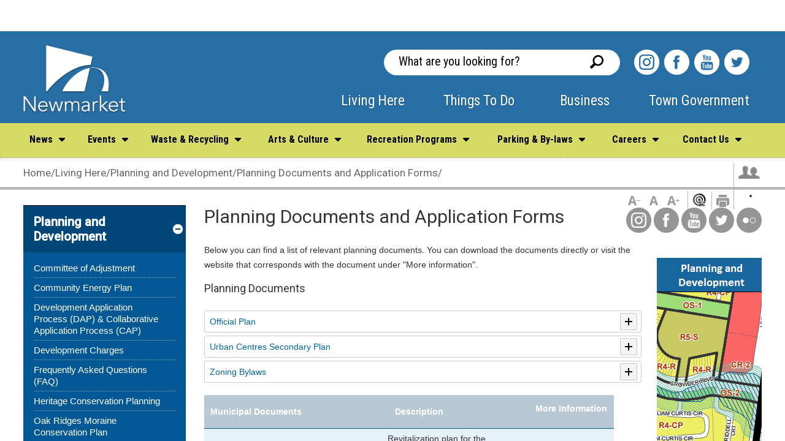

--- FILE ---
content_type: text/html; charset=utf-8
request_url: https://www.newmarket.ca/LivingHere/Pages/Planning%20and%20development/Planning%20Documents%20and%20Application%20Forms.aspx
body_size: 55909
content:










<!DOCTYPE html >
<html lang="en" dir="ltr">
<head><meta http-equiv="X-UA-Compatible" content="IE=10">
        <!-- Google Tag Manager -->
         <script async="" src="https://www.googletagmanager.com/gtag/js?id=G-4MXMSJ2EB3"></script> <script> window.dataLayer = window.dataLayer || []; function gtag(){dataLayer.push(arguments);} gtag('js', new Date()); gtag('config', 'G-4MXMSJ2EB3'); </script>
        
        
        <script>(function (w, d, s, l, i) {
        w[l] = w[l] || []; w[l].push({
        'gtm.start':
        new Date().getTime(), event: 'gtm.js'
        }); var f = d.getElementsByTagName(s)[0],
        j = d.createElement(s), dl = l != 'dataLayer' ? '&l=' + l : ''; j.async = true; j.src =
        'https://www.googletagmanager.com/gtm.js?id=' + i + dl; f.parentNode.insertBefore(j, f);
        })(window, document, 'script', 'dataLayer', 'GTM-NKDV9X9');</script>
        
   
        <!-- End Google Tag Manager -->
        <!-- FAVICON CODE -->
        <link rel="apple-touch-icon" sizes="57x57" href="/_catalogs/masterpage/Newmarket_EcoDev/apple-touch-icon-57x57.png"><link rel="apple-touch-icon" sizes="114x114" href="/_catalogs/masterpage/Newmarket_EcoDev/apple-touch-icon-114x114.png"><link rel="apple-touch-icon" sizes="72x72" href="/_catalogs/masterpage/Newmarket_EcoDev/apple-touch-icon-72x72.png"><link rel="apple-touch-icon" sizes="144x144" href="/_catalogs/masterpage/Newmarket_EcoDev/apple-touch-icon-144x144.png"><link rel="apple-touch-icon" sizes="60x60" href="/_catalogs/masterpage/Newmarket_EcoDev/apple-touch-icon-60x60.png"><link rel="apple-touch-icon" sizes="120x120" href="/_catalogs/masterpage/Newmarket_EcoDev/apple-touch-icon-120x120.png"><link rel="apple-touch-icon" sizes="76x76" href="/_catalogs/masterpage/Newmarket_EcoDev/apple-touch-icon-76x76.png"><link rel="apple-touch-icon" sizes="152x152" href="/_catalogs/masterpage/Newmarket_EcoDev/apple-touch-icon-152x152.png"><link rel="apple-touch-icon" sizes="180x180" href="/_catalogs/masterpage/Newmarket_EcoDev/apple-touch-icon-180x180.png"><link rel="icon" type="image/png" href="/_catalogs/masterpage/Newmarket_EcoDev/favicon-192x192.png" sizes="192x192"><link rel="icon" type="image/png" href="/_catalogs/masterpage/Newmarket_EcoDev/favicon-160x160.png" sizes="160x160"><link rel="icon" type="image/png" href="/_catalogs/masterpage/Newmarket_EcoDev/favicon-96x96.png" sizes="96x96"><link rel="icon" type="image/png" href="/_catalogs/masterpage/Newmarket_EcoDev/favicon-16x16.png" sizes="16x16"><link rel="icon" type="image/png" href="/_catalogs/masterpage/Newmarket_EcoDev/favicon-32x32.png" sizes="32x32"><meta name="GENERATOR" content="Microsoft SharePoint"><meta http-equiv="Content-type" content="text/html; charset=utf-8"><meta http-equiv="Expires" content="0"><title>
	
      
            Planning Documents and Application Forms
            
        
</title><link rel="stylesheet" type="text/css" href="/_layouts/15/1033/styles/Themable/corev15.css?rev=vNdEJL6%2BwYC8DTL3JARWRg%3D%3D">
<link rel="stylesheet" type="text/css" href="https://fonts.googleapis.com/css?family=Roboto:400,500">
<link rel="stylesheet" type="text/css" href="https://fonts.googleapis.com/css?family=Roboto+Condensed:400,700">
<link rel="stylesheet" type="text/css" href="/_catalogs/masterpage/Newmarket/styles/base.css">
<link rel="stylesheet" type="text/css" href="/_catalogs/masterpage/Newmarket/styles/sitecontent.css">
<link rel="stylesheet" type="text/css" href="/_catalogs/masterpage/Newmarket/styles/navigation.css">
<link rel="stylesheet" type="text/css" href="/_catalogs/masterpage/Newmarket/styles/iosSlider.css">
<link rel="stylesheet" type="text/css" href="/_catalogs/masterpage/Newmarket/styles/structure.css">
<link rel="stylesheet" type="text/css" href="/_catalogs/masterpage/Newmarket/styles/print.css">
<script type="text/javascript" src="/_layouts/15/init.js?rev=0WPVXXAlL8AI%2BCQOKF%2BLNA%3D%3D"></script>
<script type="text/javascript" src="/ScriptResource.axd?d=-BPxyFEmKBmV10iYu84cm6GLWTjj2WMDfQpeG-74Ru4zq8kyerHvtnhW7XD_92CZfP3jOxOb6eb92QsGulN3wTF1PDU34NgavMM9UI9aPY7YPPYSa4xFgeCrTl3z76ZlsH9Y0tjJEol_X0Z8MollBNcPG1Hv6yDQhGTq9NyYDZM2FgmWeAylQgQYx2_Jl37A0&amp;t=ffffffffe6d5a9ac"></script>
<script type="text/javascript" src="/_layouts/15/blank.js?rev=ZaOXZEobVwykPO9g8hq%2F8A%3D%3D"></script>
<script type="text/javascript" src="/ScriptResource.axd?d=gbT4CkWDynt16ILDGyX4VqWv5xmq8dQVUxQisGtWft7aPJvzFE7lXTgFk_sZdjHn_vLsRem6OMXwUChOGwuhL8mGuVUP1DkQw_cdEeT1x0rJTTU9XH30cjr338G-DTtlclWDUQgE4rEbpKf6zcXrZgG6j2cKTmQ6WSjVUrQlRZexQbBh88261dxfm_B_IQsg0&amp;t=ffffffffe6d5a9ac"></script>
<script type="text/javascript">RegisterSod("initstrings.js", "\u002f_layouts\u002f15\u002f1033\u002finitstrings.js?rev=S11vfGURQYVuACMEY0tLTg\u00253D\u00253D");</script>
<script type="text/javascript">RegisterSod("strings.js", "\u002f_layouts\u002f15\u002f1033\u002fstrings.js?rev=xXYZY4hciX287lShPZuClw\u00253D\u00253D");RegisterSodDep("strings.js", "initstrings.js");</script>
<script type="text/javascript">RegisterSod("sp.init.js", "\u002f_layouts\u002f15\u002fsp.init.js?rev=jvJC3Kl5gbORaLtf7kxULQ\u00253D\u00253D");</script>
<script type="text/javascript">RegisterSod("sp.res.resx", "\u002f_layouts\u002f15\u002fScriptResx.ashx?culture=en\u00252Dus\u0026name=SP\u00252ERes\u0026rev=JB0sghN7xH87DiJ2RGYN0Q\u00253D\u00253D");</script>
<script type="text/javascript">RegisterSod("sp.ui.dialog.js", "\u002f_layouts\u002f15\u002fsp.ui.dialog.js?rev=3Oh2QbaaiXSb7ldu2zd6QQ\u00253D\u00253D");RegisterSodDep("sp.ui.dialog.js", "sp.init.js");RegisterSodDep("sp.ui.dialog.js", "sp.res.resx");</script>
<script type="text/javascript">RegisterSod("core.js", "\u002f_layouts\u002f15\u002fcore.js?rev=BoOTONqXW5dYCwvqGhdhCw\u00253D\u00253D");RegisterSodDep("core.js", "strings.js");</script>
<script type="text/javascript">RegisterSod("menu.js", "\u002f_layouts\u002f15\u002fmenu.js?rev=cXv35JACAh0ZCqUwKU592w\u00253D\u00253D");</script>
<script type="text/javascript">RegisterSod("mQuery.js", "\u002f_layouts\u002f15\u002fmquery.js?rev=VYAJYBo5H8I3gVSL3MzD6A\u00253D\u00253D");</script>
<script type="text/javascript">RegisterSod("callout.js", "\u002f_layouts\u002f15\u002fcallout.js?rev=ryx2n4ePkYj1\u00252FALmcsXZfA\u00253D\u00253D");RegisterSodDep("callout.js", "strings.js");RegisterSodDep("callout.js", "mQuery.js");RegisterSodDep("callout.js", "core.js");</script>
<script type="text/javascript">RegisterSod("clienttemplates.js", "\u002f_layouts\u002f15\u002fclienttemplates.js?rev=0z4Tb4hOOcK5wjxH5p1xVg\u00253D\u00253D");RegisterSodDep("clienttemplates.js", "initstrings.js");</script>
<script type="text/javascript">RegisterSod("sharing.js", "\u002f_layouts\u002f15\u002fsharing.js?rev=XxxHIxIIc8BsW9ikVc6dgA\u00253D\u00253D");RegisterSodDep("sharing.js", "strings.js");RegisterSodDep("sharing.js", "mQuery.js");RegisterSodDep("sharing.js", "clienttemplates.js");RegisterSodDep("sharing.js", "core.js");</script>
<script type="text/javascript">RegisterSod("suitelinks.js", "\u002f_layouts\u002f15\u002fsuitelinks.js?rev=REwVU5jSsadDdOZlCx4wpA\u00253D\u00253D");RegisterSodDep("suitelinks.js", "strings.js");RegisterSodDep("suitelinks.js", "core.js");</script>
<script type="text/javascript">RegisterSod("sp.runtime.js", "\u002f_layouts\u002f15\u002fsp.runtime.js?rev=5f2WkYJoaxlIRdwUeg4WEg\u00253D\u00253D");RegisterSodDep("sp.runtime.js", "sp.res.resx");</script>
<script type="text/javascript">RegisterSod("sp.js", "\u002f_layouts\u002f15\u002fsp.js?rev=yFK17w2Dmvg\u00252F3QQJr\u00252BIVXg\u00253D\u00253D");RegisterSodDep("sp.js", "sp.runtime.js");RegisterSodDep("sp.js", "sp.ui.dialog.js");RegisterSodDep("sp.js", "sp.res.resx");</script>
<script type="text/javascript">RegisterSod("userprofile", "\u002f_layouts\u002f15\u002fsp.userprofiles.js?rev=p5tCOm\u00252FlHUwcfll7W3pKNw\u00253D\u00253D");RegisterSodDep("userprofile", "sp.runtime.js");</script>
<script type="text/javascript">RegisterSod("followingcommon.js", "\u002f_layouts\u002f15\u002ffollowingcommon.js?rev=jWqEDmcjCSPmnQw2ZIfItQ\u00253D\u00253D");RegisterSodDep("followingcommon.js", "strings.js");RegisterSodDep("followingcommon.js", "sp.js");RegisterSodDep("followingcommon.js", "userprofile");RegisterSodDep("followingcommon.js", "core.js");RegisterSodDep("followingcommon.js", "mQuery.js");</script>
<script type="text/javascript">RegisterSod("profilebrowserscriptres.resx", "\u002f_layouts\u002f15\u002fScriptResx.ashx?culture=en\u00252Dus\u0026name=ProfileBrowserScriptRes\u0026rev=2HByUtpwZOvqFkAN7cvA2Q\u00253D\u00253D");</script>
<script type="text/javascript">RegisterSod("sp.ui.mysitecommon.js", "\u002f_layouts\u002f15\u002fsp.ui.mysitecommon.js?rev=Ua8qmZSU9nyf53S7PEyJwQ\u00253D\u00253D");RegisterSodDep("sp.ui.mysitecommon.js", "sp.init.js");RegisterSodDep("sp.ui.mysitecommon.js", "sp.runtime.js");RegisterSodDep("sp.ui.mysitecommon.js", "userprofile");RegisterSodDep("sp.ui.mysitecommon.js", "profilebrowserscriptres.resx");</script>
<script type="text/javascript">RegisterSod("browserScript", "\u002f_layouts\u002f15\u002fie55up.js?rev=ypR\u00252FzpJuE7bcLEAVduzBZA\u00253D\u00253D");RegisterSodDep("browserScript", "strings.js");</script>
<script type="text/javascript">RegisterSod("inplview", "\u002f_layouts\u002f15\u002finplview.js?rev=iMf5THfqukSYut7sl9HwUg\u00253D\u00253D");RegisterSodDep("inplview", "strings.js");RegisterSodDep("inplview", "core.js");RegisterSodDep("inplview", "sp.js");</script>
<link type="text/xml" rel="alternate" href="/LivingHere/_vti_bin/spsdisco.aspx">
                     
            
            
        <link rel="canonical" href="https://www.newmarket.ca:443/LivingHere/Pages/Planning%20and%20development/Planning%20Documents%20and%20Application%20Forms.aspx"><meta name="keywords" content="Planning and Development, Tree Replacement and Enhancement, Official Plan, Heritage Planning, Zoning Amendment, Heritage Conservation, Minor Variance, Street Patio."><meta name="description" content="Planning and Development Applications forms, policies and informational documents related to planning in Newmarket.">
        <span id="DeltaSPWebPartManager"></span><meta name="msapplication-TileColor" content="#00aba9"><meta name="msapplication-TileImage" content="/mstile-144x144.png"><meta http-equiv="Content-Type" content="text/html; charset=utf-8"><meta name="description"><meta name="viewport" content="width=device-width, initial-scale=1.0, minimum-scale=1.0, user-scalable=yes">

    
    
    <!---->

        <link href="https://fonts.googleapis.com/css?family=Roboto:400,500" rel="stylesheet" type="text/css"><link href="https://fonts.googleapis.com/css?family=Roboto+Condensed:400,700&quot;" rel="stylesheet" type="text/css"><link href="/_catalogs/masterpage/Newmarket/styles/base.css" rel="stylesheet" media="screen"><link href="/_catalogs/masterpage/Newmarket/styles/sitecontent.css" rel="stylesheet" media="screen"><link href="/_catalogs/masterpage/Newmarket/styles/navigation.css" rel="stylesheet" media="screen"><link href="/_catalogs/masterpage/Newmarket/styles/jquery.bxslider.min.css" rel="stylesheet" media="screen"><link href="https://maxcdn.bootstrapcdn.com/font-awesome/4.7.0/css/font-awesome.min.css" rel="stylesheet" media="screen"><link href="/_catalogs/masterpage/Newmarket/styles/iosSlider.css" rel="stylesheet" media="screen"><link href="/_catalogs/masterpage/Newmarket/styles/structure.css" rel="stylesheet" media="screen"><link href="/_catalogs/masterpage/Newmarket/styles/print.css" rel="stylesheet" media="print"><link href="/_catalogs/masterpage/Newmarket/styles/fullcalendar.css" rel="stylesheet"><link href="/_catalogs/masterpage/Newmarket/styles/fullcalendar.print.css" rel="stylesheet" media="print"><link href="//customer.cludo.com/css/overlay/cludo-search-default.min.css" type="text/css" rel="stylesheet">        







    <!-- Modernizr needs to be in head to preview FOUC. Best after stylesheet references -->
    <script type="text/javascript" src="/_catalogs/masterpage/Newmarket/scripts/modernizr.js">//<![CDATA[//]]></script>

    <!--[if lt IE 9]>
         <link href="../../../_catalogs/masterpage/Newmarket/styles/ie8.css" rel="stylesheet" type="text/css" media="screen" />
        <script src="//js.esolutionsgroup.ca/js/libs/html5shiv/3.7.0/html5shiv.js">//<![CDATA[//]]></script>
    <![endif]-->

    <!-- JQUERY -->

    <script type="text/javascript" src="/_catalogs/masterpage/Newmarket/scripts/jquery.min.js">//<![CDATA[//]]></script>

        <script type="text/javascript" src="/_catalogs/masterpage/Newmarket/scripts/jquery-1.9.0.js">//<![CDATA[//]]></script>
        <script type="text/javascript" src="/_catalogs/masterpage/Newmarket/scripts/moment.min.js"></script>
        <script type="text/javascript" src="/_catalogs/masterpage/Newmarket/scripts/fullcalendar.min.js"></script>
        <script type="text/javascript" src="/_catalogs/masterpage/Newmarket/scripts/jquery.SPServices-2014.01.min.js"></script>

        <script type="text/javascript" src="/_catalogs/masterpage/Newmarket/scripts/jquery.bxslider.min.js"></script>
		
            <script type="text/javascript">

                jQuery(document).ready(function () {

                    var events = [];
                    var dateEvents = [];

                    function getEvents(yearMonth) {

                        var approved = "Approved";
                        events = [];
                        dateEvents = [];

                        var query = "<Query><CalendarDate>" + yearMonth + "</CalendarDate><Where><And><DateRangesOverlap><FieldRef Name='EventDate' /><FieldRef Name='EndDate' /><FieldRef Name='RecurrenceID' />" +
                            "<Value Type='DateTime'><Month /></Value></DateRangesOverlap><Eq><FieldRef Name='Status' /><Value Type='Choice'>" + approved + "</Value>" +
                            "</Eq></And></Where></Query>";

                        jQuery('#calendarEvents').fullCalendar('removeEvents');


                        jQuery().SPServices({
                            webURL: "/thingstodo/",
                            operation: "GetListItems",
                            async: false,
                            listName: "Events Calendar",
                            CAMLViewFields: "<ViewFields>" +
                                    "<FieldRef Name='Title' />" +
                                    "<FieldRef Name='EventDate' />" +
                                    "<FieldRef Name='EndDate' />" +
                                    "<FieldRef Name='Location' />" +
                                    "<FieldRef Name='Description' />" +
                                    "<FieldRef Name='fRecurrence' />" +
                                    "<FieldRef Name='RecurrenceData' />" +
                                    "<FieldRef Name='fAllDayEvent' />" +
                                    "<FieldRef Name='Status' />" +
                            "</ViewFields>",
                            CAMLQuery: query,
                            CAMLQueryOptions: "<QueryOptions>" +
                                    "<CalendarDate>" + yearMonth + "</CalendarDate>" +
                                    "<RecurrencePatternXMLVersion>v3</RecurrencePatternXMLVersion>" +
                                    "<ExpandRecurrence>TRUE</ExpandRecurrence>" +
                                "</QueryOptions>",
                            completefunc: function (xData, Status) {
                                jQuery(xData.responseXML).SPFilterNode("z:row").each(function () {
                                    //if (jQuery(this).attr('ows_Status') == 'Approved') {
                                    var dateEvent = jQuery(this).attr('ows_EventDate').slice(0, 10);
                                    if (jQuery.inArray(dateEvent, dateEvents) < 0) {
                                        dateEvents.push(dateEvent);
                                        events.push({
                                            start: jQuery(this).attr('ows_EventDate'),
                                            datelink: dateEvent,
                                            allDay: true,
                                            backgroundColor: '#19669E',
                                        });
                                    }
                                    //}
                                });
                                jQuery('#calendarEvents').fullCalendar('addEventSource', events);
                            }
                        });
                    }

                    jQuery('#calendarEvents').fullCalendar({
                        height: '220',
                        header: {
                            left: 'title',
                            center: '',
                            right: 'prev,next'
                        },
                        day: true,
                        basic: true,
                        events: events,
                        eventClick: function (event) {
                            window.open('/thingstodo/Pages/Events-Day.aspx?EventsDay=' + event.datelink, '_self');
                            return false;
                        },
                        viewRender: function (view, element) {
                            var date = view.intervalStart.local().format('YYYY-MM');
                            getEvents(date);
                        }

                    })

                });
        </script>

    <script>
        (function (i, s, o, g, r, a, m) {
            i['GoogleAnalyticsObject'] = r; i[r] = i[r] || function () {
                (i[r].q = i[r].q || []).push(arguments)
            }, i[r].l = 1 * new Date(); a = s.createElement(o),
            m = s.getElementsByTagName(o)[0]; a.async = 1; a.src = g; m.parentNode.insertBefore(a, m)
        })(window, document, 'script', '//www.google-analytics.com/analytics.js', 'ga');

        ga('create', 'UA-66131223-1', 'auto');
        ga('send', 'pageview');

    </script>

    <script src="//static.getclicky.com/js" type="text/javascript"></script>
    <script type="text/javascript">try { clicky.init(133785); } catch (e) { }</script>
    <noscript><p><img alt="Clicky" width="1" height="1" src="//in.getclicky.com/133785ns.gif"></p></noscript> 

    <!-- Install Pixel Base Code -->
    <!-- The pixel base code tracks activity on your website, providing a baseline for measuring specific events. Copy the base code below and paste it between the header tags on every page of your website: -->
 
    <script>
        !function(f,b,e,v,n,t,s)
        {if(f.fbq)return;n=f.fbq=function(){n.callMethod?
        n.callMethod.apply(n,arguments):n.queue.push(arguments)};
        if(!f._fbq)f._fbq=n;n.push=n;n.loaded=!0;n.version='2.0';
        n.queue=[];t=b.createElement(e);t.async=!0;
        t.src=v;s=b.getElementsByTagName(e)[0];
        s.parentNode.insertBefore(t,s)}(window,document,'script',
        'https://connect.facebook.net/en_US/fbevents.js');
        fbq('init', '2279675339014088');
        fbq('track', 'PageView');
        </script>
        <noscript>
        <img height="1" width="1" src="https://www.facebook.com/tr?id=2279675339014088&ev=PageView
        &noscript=1">
    </noscript>


</head>

<body onhashchange="if (typeof(_spBodyOnHashChange) != 'undefined') _spBodyOnHashChange();">
<!-- Google Tag Manager (noscript) -->
<noscript><iframe src="https://www.googletagmanager.com/ns.html?id=GTM-NKDV9X9" height="0" width="0" style="display:none;visibility:hidden"></iframe></noscript>
<!-- End Google Tag Manager (noscript) -->

<form method="post" action="./Planning Documents and Application Forms.aspx" onsubmit="javascript:return WebForm_OnSubmit();" id="aspnetForm">
<div class="aspNetHidden">
<input type="hidden" name="_wpcmWpid" id="_wpcmWpid" value="">
<input type="hidden" name="wpcmVal" id="wpcmVal" value="">
<input type="hidden" name="MSOWebPartPage_PostbackSource" id="MSOWebPartPage_PostbackSource" value="">
<input type="hidden" name="MSOTlPn_SelectedWpId" id="MSOTlPn_SelectedWpId" value="">
<input type="hidden" name="MSOTlPn_View" id="MSOTlPn_View" value="0">
<input type="hidden" name="MSOTlPn_ShowSettings" id="MSOTlPn_ShowSettings" value="False">
<input type="hidden" name="MSOGallery_SelectedLibrary" id="MSOGallery_SelectedLibrary" value="">
<input type="hidden" name="MSOGallery_FilterString" id="MSOGallery_FilterString" value="">
<input type="hidden" name="MSOTlPn_Button" id="MSOTlPn_Button" value="none">
<input type="hidden" name="__EVENTTARGET" id="__EVENTTARGET" value="">
<input type="hidden" name="__EVENTARGUMENT" id="__EVENTARGUMENT" value="">
<input type="hidden" name="__REQUESTDIGEST" id="__REQUESTDIGEST" value="noDigest">
<input type="hidden" name="MSOSPWebPartManager_DisplayModeName" id="MSOSPWebPartManager_DisplayModeName" value="Browse">
<input type="hidden" name="MSOSPWebPartManager_ExitingDesignMode" id="MSOSPWebPartManager_ExitingDesignMode" value="false">
<input type="hidden" name="MSOWebPartPage_Shared" id="MSOWebPartPage_Shared" value="">
<input type="hidden" name="MSOLayout_LayoutChanges" id="MSOLayout_LayoutChanges" value="">
<input type="hidden" name="MSOLayout_InDesignMode" id="MSOLayout_InDesignMode" value="">
<input type="hidden" name="_wpSelected" id="_wpSelected" value="">
<input type="hidden" name="_wzSelected" id="_wzSelected" value="">
<input type="hidden" name="MSOSPWebPartManager_OldDisplayModeName" id="MSOSPWebPartManager_OldDisplayModeName" value="Browse">
<input type="hidden" name="MSOSPWebPartManager_StartWebPartEditingName" id="MSOSPWebPartManager_StartWebPartEditingName" value="false">
<input type="hidden" name="MSOSPWebPartManager_EndWebPartEditing" id="MSOSPWebPartManager_EndWebPartEditing" value="false">
<input type="hidden" name="__VIEWSTATE" id="__VIEWSTATE" value="/[base64]/[base64]/[base64]/[base64]/[base64]/IiA+V2hhdCYjMzk7cyBNeSBab25pbmc/[base64]/O/33VFcWf4dZxHjhuu0/Lr9PkI=">
</div>

<script type="text/javascript">
//<![CDATA[
var theForm = document.forms['aspnetForm'];
if (!theForm) {
    theForm = document.aspnetForm;
}
function __doPostBack(eventTarget, eventArgument) {
    if (!theForm.onsubmit || (theForm.onsubmit() != false)) {
        theForm.__EVENTTARGET.value = eventTarget;
        theForm.__EVENTARGUMENT.value = eventArgument;
        theForm.submit();
    }
}
//]]>
</script>


<script src="/WebResource.axd?d=txV8gLL5uKqp7sOm-uBMRXIQElXBenM0oYF-SX8WTU5DuYKpn19IDxa_MWNr1o8bkIdvwhbV2RR6FFHwi_LC9fwO_y_MU4t3Bs9Xa5gDmvE1&amp;t=637109924440000000" type="text/javascript"></script>


<script type="text/javascript">
//<![CDATA[
var MSOWebPartPageFormName = 'aspnetForm';
var g_presenceEnabled = true;
var g_wsaEnabled = false;
var g_wsaQoSEnabled = false;
var g_wsaQoSDataPoints = [];
var g_wsaLCID = 1033;
var g_wsaListTemplateId = 850;
var g_wsaSiteTemplateId = 'CMSPUBLISHING#0';
var _fV4UI=true;var _spPageContextInfo = {webServerRelativeUrl: "\u002fLivingHere", webAbsoluteUrl: "https:\u002f\u002fwww.newmarket.ca\u002fLivingHere", siteAbsoluteUrl: "https:\u002f\u002fwww.newmarket.ca", serverRequestPath: "\u002fLivingHere\u002fPages\u002fPlanning and development\u002fPlanning Documents and Application Forms.aspx", layoutsUrl: "_layouts\u002f15", webTitle: "Living Here", webTemplate: "39", tenantAppVersion: "0", isAppWeb: false, Has2019Era: true, webLogoUrl: "_layouts\u002f15\u002fimages\u002fsiteicon.png", webLanguage: 1033, currentLanguage: 1033, currentUICultureName: "en-US", currentCultureName: "en-US", clientServerTimeDelta: new Date("2026-01-24T00:45:01.2709151Z") - new Date(), siteClientTag: "1399$$15.0.5545.1000", crossDomainPhotosEnabled:false, webUIVersion:15, webPermMasks:{High:16,Low:200769},pageListId:"{b412d5a6-d53a-4ca6-b1cf-e99b79656db1}",pageItemId:288, pagePersonalizationScope:1, alertsEnabled:true, siteServerRelativeUrl: "\u002f", allowSilverlightPrompt:'True'};var L_Menu_BaseUrl="/LivingHere";
var L_Menu_LCID="1033";
var L_Menu_SiteTheme="null";
document.onreadystatechange=fnRemoveAllStatus; function fnRemoveAllStatus(){removeAllStatus(true)};//]]>
</script>

<script src="/_layouts/15/blank.js?rev=ZaOXZEobVwykPO9g8hq%2F8A%3D%3D" type="text/javascript"></script>
<script type="text/javascript">
//<![CDATA[
(function(){

        if (typeof(_spBodyOnLoadFunctions) === 'undefined' || _spBodyOnLoadFunctions === null) {
            return;
        }
        _spBodyOnLoadFunctions.push(function() 
        {
          ExecuteOrDelayUntilScriptLoaded(
            function()
            {
              var pairs = SP.ScriptHelpers.getDocumentQueryPairs();
              var followDoc, itemId, listId, docName;
              for (var key in pairs)
              {
                if(key.toLowerCase() == 'followdocument') 
                  followDoc = pairs[key];
                else if(key.toLowerCase() == 'itemid') 
                  itemId = pairs[key];
                else if(key.toLowerCase() == 'listid') 
                  listId = pairs[key];
                else if(key.toLowerCase() == 'docname') 
                  docName = decodeURI(pairs[key]);
              } 

              if(followDoc != null && followDoc == '1' && listId!=null && itemId != null && docName != null)
              {
                SP.SOD.executeFunc('followingcommon.js', 'FollowDocumentFromEmail', function() 
                { 
                  FollowDocumentFromEmail(itemId, listId, docName);
                });
              }

            }, 'SP.init.js');

        });
    })();(function(){

        if (typeof(_spBodyOnLoadFunctions) === 'undefined' || _spBodyOnLoadFunctions === null) {
            return;
        }
        _spBodyOnLoadFunctions.push(function() {

            if (typeof(SPClientTemplates) === 'undefined' || SPClientTemplates === null || (typeof(APD_InAssetPicker) === 'function' && APD_InAssetPicker())) {
                return;
            }

            var renderFollowFooter = function(renderCtx,  calloutActionMenu)
            {
                if (renderCtx.ListTemplateType == 700) 
                    myDocsActionsMenuPopulator(renderCtx, calloutActionMenu);
                else
                    CalloutOnPostRenderTemplate(renderCtx, calloutActionMenu);

                var listItem = renderCtx.CurrentItem;
                if (typeof(listItem) === 'undefined' || listItem === null) {
                    return;
                }
                if (listItem.FSObjType == 0) {
                    calloutActionMenu.addAction(new CalloutAction({
                        text: Strings.STS.L_CalloutFollowAction,
                        tooltip: Strings.STS.L_CalloutFollowAction_Tooltip,
                        onClickCallback: function (calloutActionClickEvent, calloutAction) {
                            var callout = GetCalloutFromRenderCtx(renderCtx);
                            if (!(typeof(callout) === 'undefined' || callout === null))
                                callout.close();
                            SP.SOD.executeFunc('followingcommon.js', 'FollowSelectedDocument', function() { FollowSelectedDocument(renderCtx); });
                        }
                    }));
                }
            };

            var registerOverride = function(id) {
                var followingOverridePostRenderCtx = {};
                followingOverridePostRenderCtx.BaseViewID = 'Callout';
                followingOverridePostRenderCtx.ListTemplateType = id;
                followingOverridePostRenderCtx.Templates = {};
                followingOverridePostRenderCtx.Templates.Footer = function(renderCtx) {
                    var  renderECB;
                    if (typeof(isSharedWithMeView) === 'undefined' || isSharedWithMeView === null) {
                        renderECB = true;
                    } else {
                        var viewCtx = getViewCtxFromCalloutCtx(renderCtx);
                        renderECB = !isSharedWithMeView(viewCtx);
                    }
                    return CalloutRenderFooterTemplate(renderCtx, renderFollowFooter, renderECB);
                };
                SPClientTemplates.TemplateManager.RegisterTemplateOverrides(followingOverridePostRenderCtx);
            }
            registerOverride(101);
            registerOverride(700);
        });
    })();if (typeof(DeferWebFormInitCallback) == 'function') DeferWebFormInitCallback();function WebForm_OnSubmit() {
UpdateFormDigest('\u002fLivingHere', 1440000);if (typeof(_spFormOnSubmitWrapper) != 'undefined') {return _spFormOnSubmitWrapper();} else {return true;};
return true;
}
//]]>
</script>

<div class="aspNetHidden">

	<input type="hidden" name="__VIEWSTATEGENERATOR" id="__VIEWSTATEGENERATOR" value="000B5998">
</div><script type="text/javascript">
//<![CDATA[
Sys.WebForms.PageRequestManager._initialize('ctl00$ScriptManager', 'aspnetForm', [], [], [], 90, 'ctl00');
//]]>
</script>


<div>
	<div id="TurnOnAccessibility" style="display:none" class="s4-notdlg noindex"><a id="linkTurnOnAcc" href="#" class="ms-accessible ms-acc-button" onclick="SetIsAccessibilityFeatureEnabled(true);UpdateAccessibilityUI();document.getElementById('linkTurnOffAcc').focus();return false;">Turn on more accessible mode</a></div><div id="TurnOffAccessibility" style="display:none" class="s4-notdlg noindex"><a id="linkTurnOffAcc" href="#" class="ms-accessible ms-acc-button" onclick="SetIsAccessibilityFeatureEnabled(false);UpdateAccessibilityUI();document.getElementById('linkTurnOnAcc').focus();return false;">Turn off more accessible mode</a></div>
</div><div id="ms-designer-ribbon"><div>
	
	<div id="s4-ribbonrow" style="visibility:hidden;display:none"></div>

</div>

</div>
<div id="s4-workspace"><div id="s4-bodyContainer">

    <div id="uber" class="homepage">
        
<div id="likeToWrapper" class="cf open">
                        <div id="likeToInner" class="cf">
                            <ul id="likeToDropDown" class="cf">
                                <li id="likeTo01" class="likeItem currentOpen">
                                    <a href="#" class="likeToButton" title="View::Register">Register 
                                        <span>
                                        </span>
                                    </a>                                    
                                    <div class="likeDropDown">
                                        <div class="likeTop">
                                        </div>                                        
                                        <ul>    
                                            <span id="ctl00_IdLikeToNavigator_lblRegister"><li><a title="Visit Animal Licenses" href="http://newmarket.docupet.com/" target="_blank">Animal Licenses</a></li><li><a title="Visit Bid Opportunities" href="https://newmarket.bidsandtenders.ca/Module/Tenders/en" target="_blank">Bid Opportunities</a></li><li><a title="Visit Marriage Licence" href="/LivingHere/Pages/Applications,%20Licenses%20and%20Permits/marriage-licenses-and-civil-ceremonies-.aspx">Marriage Licence</a></li><li><a title="Visit Pre-authorized Tax Payments" href="/TownGovernment/Pages/Budgets%20and%20Finances/Property%20Taxes/Tax-Payment-Options.aspx">Pre-authorized Tax Payments</a></li><li><a title="Visit Recreation Programs" href="https://newmarket.perfectmind.com" target="_blank">Recreation Programs</a></li></span>                                      
                                        </ul>
                                        <div class="likeBottom">
                                        </div>
                                    </div>
                                </li>
                                <li id="likeTo02" class="likeItem">
                                    <a href="#" class="likeToButton" title="View::Pay">Pay
                                        <span>
                                        </span>
                                    </a>
                                    <div class="likeDropDown">
                                        <div class="likeTop">
                                        </div>
                                        <ul>
                                            <span id="ctl00_IdLikeToNavigator_lblPay"><li><a title="Visit Parking tickets" href="https://play.newmarket.ca/posweb/positemdetails.aspx?POSitemkey=2601&_mid_=1408" target="_blank">Parking tickets</a></li><li><a title="Visit Property taxes" href="/TownGovernment/Pages/Budgets%20and%20Finances/Property%20Taxes/User-Fees-and-Statements.aspx">Property taxes</a></li><li><a title="Visit Theatre Tickets" href="https://secure1.tixhub.com/newmarket/procurement/" target="_blank">Theatre Tickets</a></li></span>
                                        </ul>
                                        <div class="likeBottom">
                                        </div>
                                    </div>
                                </li>
                                <li id="likeTo03" class="likeItem">
                                    <a href="#" class="likeToButton" title="View::Find out about">Find out about
                                        <span>
                                        </span>
                                    </a>
                                    <div class="likeDropDown">
                                        <div class="likeTop">
                                        </div>
                                        <ul>
                                            <span id="ctl00_IdLikeToNavigator_lblFindOutAbout"><li><a title="Visit Mayor and Council " href="/TownGovernment/Pages/Mayor-and-Council.aspx">Mayor and Council </a></li><li><a title="Visit News and notices" href="/TownGovernment/Pages/News-and-Notices.aspx">News and notices</a></li><li><a title="Visit Property Taxes " href="/propertytaxes">Property Taxes </a></li><li><a title="Visit Shows at the Newmarket Theatre" href="/ThingsToDo/Pages/Recreation%20and%20Culture/NewRoads%20Performing%20Arts%20Centre.aspx">Shows at the Newmarket Theatre</a></li><li><a title="Visit Watermain Swabbing Program" href="/LivingHere/Pages/Utilities/Water%20and%20Wastewater/Watermain-Cleaning-Program-20160420-820.aspx">Watermain Swabbing Program</a></li><li><a title="Visit Zoning " href="/LivingHere/Pages/Planning%20and%20development/Zoning%20By-laws/What%27s-My-Zoning.aspx">Zoning </a></li></span>
                                        </ul>
                                        <div class="likeBottom">
                                        </div>
                                    </div>
                                </li>
                                <li id="likeTo04" class="likeItem">
                                    <a href="#" class="likeToButton" title="View::Report">Report
                                        <span>
                                        </span>
                                    </a>
                                    <div class="likeDropDown">
                                        <div class="likeTop">
                                        </div>
                                        <ul>
                                            <span id="ctl00_IdLikeToNavigator_lblReport"><li><a title="Visit Bylaw violations" href="/LivingHere/Pages/By-laws%20and%20Licensing/By-law-Complaint-Process.aspx">Bylaw violations</a></li><li><a title="Visit Graffiti" href="/thingstodo/pages/parks,%20trails,%20sports%20fields/park-etiquette.aspx">Graffiti</a></li><li><a title="Visit Issue or Inquiry" href="https://isurvey.esolutionsgroup.ca/TakeSurvey.aspx?SurveyID=n2LL7n6M" target="_blank">Issue or Inquiry</a></li><li><a title="Visit Parking infractions" href="/LivingHere/Pages/Parking-Enforcement.aspx">Parking infractions</a></li></span>
                                        </ul>
                                        <div class="likeBottom">
                                        </div>
                                    </div>
                                </li>
                                <li id="likeTo05" class="likeItem">
                                    <a href="#" class="likeToButton" title="View::Apply for">Apply for
                                        <span>
                                        </span>
                                    </a>
                                    <div class="likeDropDown">
                                        <div class="likeTop">
                                        </div>
                                        <ul>
                                            <span id="ctl00_IdLikeToNavigator_lblApplyFor"><li><a title="Visit Building Permits" href="/LivingHere/Pages/Building%20and%20Renovating/Building-Permits.aspx">Building Permits</a></li><li><a title="Visit Job Opportunities " href="https://newmarket.hua.hrsmart.com/hr/ats/JobSearch/viewAll" target="_blank">Job Opportunities </a></li><li><a title="Visit Licenses and Permits" href="/LivingHere/Pages/Applications,-Licences-and-Permits.aspx">Licenses and Permits</a></li></span>
                                        </ul>
                                        <div class="likeBottom">
                                        </div>
                                    </div>
                                </li>
                                <li id="likeTo06" class="likeItem">
                                    <a href="/livinghere/pages/a-to-z-services.aspx" title="View::A-Z services">A to Z Services
                                        <span>
                                        </span>
                                    </a>
                                </li>
                            </ul>
                            <a id="likeTo" href="#" title="View::I'd Like To">
                                <img class="likeToLinkBg" src="/_catalogs/masterpage/Newmarket/images/structure/likeToLink.png" alt="">
                                <span class="likeToText">I'd Like To
                                </span>
                            </a>
                        </div>
                    </div>

        <!--likeTo-->

        <header class="cf">
            <div class="headerInner">
                <div class="headerLeft">

                    <div id="logo">
                        <a href="/" title="Click to go back Home">
                            <img src="/_catalogs/masterpage/Newmarket/en/images/structure/logo.png" alt="iCreate Logo">
                        </a>
                    </div>
                    <!--logo-->

                </div>
                <!--headerLeft-->
                <div class="headerRight cf">

                    <!--<div id="skipContentWrapper">
                        <a id="skipContentLink" title="Skip Navigation and go to Content" href="#maincontent">Skip to Content</a>
                    </div>-->

                    <nav class="mobileNav">
                        <!--displayed only for smaller viewports-->
                        <a href="#" title="Contact">
                            <img src="/_catalogs/masterpage/Newmarket/images/structure/iconPhone.png" alt="">
                            Contact</a>
                        <a href="#" class="menuTrigger" title="Menu">
                            <img src="/_catalogs/masterpage/Newmarket/images/structure/iconList.png" alt="">
                            <span class="menuTriggerText">Menu</span></a>
                    </nav>
                    <!--mobileNav-->

                    <div class="headerRow cf">

                        <div class="displayTable">

                            <div class="searchContainer">
                                <div class="search cludo-search_autocomplete" id="search-modal-box">
                                                <input type="search" name="search" placeholder="What are you looking for?" class="searchInput" title="Enter search keywords">
                                                <button type="submit" value="Search" class="Btn searchButton" title="Search">Search</button>
                                    <!--

            <label for="searchFieldText" id="searchLabel" style="display:none">Search</label>
            <input class="firesearchenter searchText searchField" type="text" placeholder="What are you looking for?" aria-labelledby="searchLabel" title="Search::What are you loooking for?" id="searchFieldText" />
            <input type="image" class="firesearch gobutton" src="[data-uri]" alt="Search" />
         <script type="text/javascript">
            jQuery(document).ready(function () {
                jQuery('.searchContainer').on('click', '.firesearch', function () {
                    var previous = jQuery(this).prev().val();
                    document.location.href = '/livinghere/Pages/Search.aspx?keyword=' + previous + '&keyword_any=&keyword_all=&keyword_exclude=&keyword_exact=&search_scope=&show_advanced=&page=&';
                    return false;
                });

                jQuery('.searchContainer').on('keypress', '.firesearchenter', function (e) {
                    if (e.keyCode == 13) {
                        var previous = jQuery(this).val();
                        document.location.href = '/livinghere/Pages/Search.aspx?keyword=' + previous + '&keyword_any=&keyword_all=&keyword_exclude=&keyword_exact=&search_scope=&show_advanced=&page=&';
                        return false;
                    }
                });

                jQuery('.mobileSearchContainer').on('click', '.firesearch', function () {
                    var previous = jQuery(this).prev().val();
                    document.location.href = '/livinghere/Pages/Search.aspx?keyword=' + previous + '&keyword_any=&keyword_all=&keyword_exclude=&keyword_exact=&search_scope=&show_advanced=&page=&';
                    return false;
                });

                jQuery('.mobileSearchContainer').on('keypress', '.firesearchenter', function (e) {
                    if (e.keyCode == 13) {
                        var previous = jQuery(this).val();
                        document.location.href = '/livinghere/Pages/Search.aspx?keyword=' + previous + '&keyword_any=&keyword_all=&keyword_exclude=&keyword_exact=&search_scope=&show_advanced=&page=&';
                        return false;
                    }
                }); 

            });
        </script>
-->
                                </div>
                                <!--search-->
                            </div>
                            <!--searchContainer-->

                            <div id="socialLinks">
                                <a href="https://www.instagram.com/townofnewmarket/" title="Instagram" target="_blank">
                                    <img src="/_catalogs/masterpage/Newmarket/images/structure/socialicons/icon_instagram.png" alt="">
                                </a>
                                <a href="https://www.facebook.com/TownOfNewmarket/" title="Facebook" target="_blank">
                                    <img src="/_catalogs/masterpage/Newmarket/images/structure/socialicons/icon_facebook.png" alt="">
                                </a>
                                <a href="https://www.youtube.com/TownOfNewmarket" title="YouTube" target="_blank">
                                    <img src="/_catalogs/masterpage/Newmarket/images/structure/socialicons/icon_youtube.png" alt="">
                                </a>
                                <a href="https://twitter.com/townofnewmarket" title="Twitter" target="_blank">
                                    <img src="/_catalogs/masterpage/Newmarket/images/structure/socialicons/icon_twitter.png" alt="">
                                </a>                            
                            </div>

                        </div>
                        <!--displayTabel-->

                    </div>
                    <!--headerRow-->

                    <div class="mainNavContainer cf">
                        <nav id="mainNav" class="cf">
                            
                          <ul id="nav" class="cf">                                     
                                <li id="navTab01">
                                    <input class="hdnLink" type="hidden" value="/livinghere/pages/living-here.aspx">       
                                    <span id="ctl00_TopMenu_lblLivingHere"><img class="navTriangle" src="/_catalogs/masterpage/Newmarket/images/structure/navTriangle.png" alt="Image Living Here"><a class="mainNavItem current" href="/livinghere/pages/living-here.aspx" title="View our Living Here Section">Living Here</a></span>                             
                                    <div class="dropDownContainer sf-mega treenode navTab01">
                                        <div class="dropDownContainerInner">
                                            <div class="photoWrapper">
                                                <span id="ctl00_TopMenu_lblLivingHereMenuImages"><div class="dropDownBottom"><a href="/LivingHere/Pages/Waste,-Recycling-and-Organics.aspx" title="View our Waste, Recycling and Organics Webpage "><img src="/LivingHere/Menu%20Images/Waste%20Recycling%20Organics-03.jpg" alt="Image Waste, Recycling and Organics"></a><a href="/TownGovernment/Pages/Budgets%20and%20Finances/Property-Taxes.aspx" title="View our Learn more about property taxes in Newmarket"><img src="/LivingHere/Menu%20Images/Budget---Propert-Taxes-Button_v2.jpg" alt="Image Property Taxes"></a></div></span>
                                            </div>
                                                <span id="ctl00_TopMenu_lblLivingHereMenu"><ul class="dropdown"><li><a href="/LivingHere/Pages/A-to-Z-Services.aspx" title="View our Living Here::A to Z Services">A to Z Services</a></li><li><a href="/LivingHere/Pages/Animal-Services-.aspx" title="View our Living Here::Animal Services">Animal Services</a></li><li><a href="/LivingHere/Pages/Building-and-Renovating.aspx" title="View our Living Here::Building and Renovating">Building and Renovating</a></li><li><a href="/LivingHere/Pages/Cannabis.aspx" title="View our Living Here::Cannabis">Cannabis</a></li><li><a href="/LivingHere/Pages/Civil-Ceremonies.aspx" title="View our Living Here::Civil Ceremonies">Civil Ceremonies</a></li><li><a href="/LivingHere/Pages/Community-Groups.aspx" title="View our Living Here::Community Groups">Community Groups</a></li></ul><ul class="dropdown"><li><a href="/LivingHere/Pages/About-the-Town-of-Newmarket-.aspx" title="View our Living Here::About the Town of Newmarket">About the Town of Newmarket</a></li><li><a href="/LivingHere/Pages/Applications,-Licences-and-Permits.aspx" title="View our Living Here::Applications, Licences and Permits">Applications, Licences and Permits</a></li><li><a href="/LivingHere/Pages/By-laws%20and%20Licensing.aspx" title="View our Living Here::By-laws and Licensing">By-laws and Licensing</a></li><li><a href="/LivingHere/Pages/Cemeteries.aspx" title="View our Living Here::Cemeteries">Cemeteries</a></li><li><a href="/LivingHere/Pages/commissioning.aspx" title="View our Living Here::Commissioner of Oath Services">Commissioner of Oath Services</a></li><li><a href="/LivingHere/pages/living-here.aspx" title="View more links in this Living Here section">View All Sections...</a></li></ul></span>
                                            <div class="closeDropDown"><a href="#" title="Close Living Here menu">
                                                <img src="/_catalogs/masterpage/Newmarket/images/structure/close-dropdown.png" alt=""></a></div>
                                            <div class="clear"></div>
                                        </div>
                                    </div>
                                </li> 
                                <li id="navTab02">
                                    <input class="hdnLink" type="hidden" value="/thingstodo/pages/Things-to-Do.aspx"> 
                                    <span id="ctl00_TopMenu_lblThingsToDo"><img class="navTriangle" src="/_catalogs/masterpage/Newmarket/images/structure/navTriangle.png" alt="Image Living Here"><a class="mainNavItem " href="#" title="View our Things To Do Section">Things To Do</a></span>  
                                    <div class="dropDownContainer sf-mega treenode navTab02">
                                        <div class="dropDownContainerInner">
                                            <div class="photoWrapper">
                                                <span id="ctl00_TopMenu_lblThingsToDoMenuImages"><div class="dropDownBottom"><a href="/ThingsToDo/Pages/Recreation%20and%20Culture.aspx" title="View our http://www.newmarket.ca/ThingsToDo/Pages/Recreation%20and%20Culture.aspx"><img src="/ThingsToDo/Menu%20Images/Rec%20and%20Culture-05.jpg" alt="Image Print"></a><a href="/LivingHere/Pages/parks,%20trails%20and%20sport%20fields.aspx" title="View our http://www.newmarket.ca/LivingHere/Pages/Parks%20Trails%20and%20Sport%20Fields.aspx"><img src="/ThingsToDo/Menu%20Images/Parks%20Trails%20Sports%20Fields-06.jpg" alt="Image Print"></a></div></span>
                                            </div>
                                                <span id="ctl00_TopMenu_lblThingsToDoMenu"><ul class="dropdown"><li><a href="/ThingsToDo/Pages/Calendar-of-Events.aspx" title="View our Things To Do::Calendar of Events and Meetings">Calendar of Events and Meetings</a></li><li><a href="/ThingsToDo/Pages/Community-Awards--Recognition.aspx" title="View our Things To Do::Community Awards &amp; Recognition">Community Awards &amp; Recognition</a></li><li><a href="/ThingsToDo/Pages/Earth-Hour.aspx" title="View our Things To Do::Earth Hour">Earth Hour</a></li><li><a href="/ThingsToDo/Pages/List-of-Parks-and-Amenities.aspx" title="View our Things To Do::List of Parks and Amenities">List of Parks and Amenities</a></li><li><a href="/ThingsToDo/Pages/Recreation%20and%20Culture/Events.aspx" title="View our Things To Do::Newmarket Events">Newmarket Events</a></li><li><a href="/parks" title="View our Things To Do::Parks, Trails and Sportfields">Parks, Trails and Sportfields</a></li></ul><ul class="dropdown"><li><a href="/ThingsToDo/Pages/Choose-Local.aspx" title="View our Things To Do::Choose Local">Choose Local</a></li><li><a href="/LivingHere/Pages/Community-Groups.aspx" title="View our Things To Do::Community Groups">Community Groups</a></li><li><a href="/ThingsToDo/Pages/Newmarket%20Dog%20Park.aspx" title="View our Things To Do::Global Pet Foods Dog Park">Global Pet Foods Dog Park</a></li><li><a href="/ThingsToDo/Pages/National-Public-Works-Week.aspx" title="View our Things To Do::National Public Works Week">National Public Works Week</a></li><li><a href="/ThingsToDo/Pages/Newmarket-Sports-Hall-of-Fame.aspx" title="View our Things To Do::Newmarket Sports Hall of Fame">Newmarket Sports Hall of Fame</a></li><li><a href="/ThingsToDo/pages/things-to-do.aspx" title="View more links in this Things To Do section">View All Sections...</a></li></ul></span> 
                                            <div class="closeDropDown"><a href="#" title="Close Things to Do menu">
                                                <img src="/_catalogs/masterpage/Newmarket/images/structure/close-dropdown.png" alt=""></a></div>
                                            <div class="clear"></div>
                                        </div>
                                    </div>
                                </li>
                                <li id="navTab03">
                                    <input class="hdnLink" type="hidden" value="/Business/pages/Business.aspx"> 
                                    <span id="ctl00_TopMenu_lblBusiness"><img class="navTriangle" src="/_catalogs/masterpage/Newmarket/images/structure/navTriangle.png" alt="Image Living Here"><a class="mainNavItem " href="#" title="View our Business Section">Business</a></span>  
                                    <div class="dropDownContainer sf-mega treenode navTab03">
                                        <div class="dropDownContainerInner">
                                            <div class="photoWrapper">
                                                <span id="ctl00_TopMenu_lblBusinessMenuImages"><div class="dropDownBottom"></div></span>
                                            </div>
                                                <span id="ctl00_TopMenu_lblBusinessMenu"><ul class="dropdown"><li><a href="https://newmarket.bidsandtenders.ca" title="View our Business::Bid Opportunities" target="_blank">Bid Opportunities</a></li><li><a href="/Business/ecodev/businesssupport/Pages/Business-Support.aspx" title="View our Business::Business Support">Business Support</a></li><li><a href="/Business/ecodev/growwithus/Pages/Grow-With-Us.aspx" title="View our Business::Grow With Us">Grow With Us</a></li><li><a href="/Business/ecodev/whynewmarket/Pages/why-newmarket.aspx" title="View our Business::Why Newmarket">Why Newmarket</a></li></ul><ul class="dropdown"><li><a href="/Business/ecodev/businesssupport/Pages/Business-Directory.aspx" title="View our Business::Business Directories">Business Directories</a></li><li><a href="/Business/ecodev" title="View our Business::Economic Development Website">Economic Development Website</a></li><li><a href="http://test.newmarket.ca/Business/ecodev/locatehere/Pages/locate-here.aspx" title="View our Business::Locate Here" target="_blank">Locate Here</a></li></ul></span> 
                                            <div class="closeDropDown"><a href="#" title="Close Business menu">
                                                <img src="/_catalogs/masterpage/Newmarket/images/structure/close-dropdown.png" alt=""></a></div>
                                            <div class="clear"></div>
                                        </div>
                                    </div>
                                </li>

                                <li id="navTab04">
                                    <input class="hdnLink" type="hidden" value="/towngovernment/pages/town-government.aspx"> 
                                    <span id="ctl00_TopMenu_lblTownGovernment"><img class="navTriangle" src="/_catalogs/masterpage/Newmarket/images/structure/navTriangle.png" alt="Image Living Here"><a class="mainNavItem " href="#" title="View our Town Government Section">Town Government</a></span>
                                    <div class="dropDownContainer sf-mega treenode navTab04">
                                        <div class="dropDownContainerInner">
                                            <div class="photoWrapper">
                                                <span id="ctl00_TopMenu_lblTownGovernmentMenuImages"><div class="dropDownBottom"><a href="/TownGovernment/Pages/Mayor-and-Council.aspx" title="View our http://www.newmarket.ca/TownGovernment/Pages/Mayor-and-Council.aspx"><img src="/TownGovernment/Menu%20Images/Mayor%20and%20Council-01.jpg" alt="Image Print"></a><a href="/TownGovernment/Pages/News-and-Notices.aspx" title="View our Opens webpage with News and Notices from the Town of Newmarket"><img src="/TownGovernment/Menu%20Images/News%20and%20Notices-02.jpg" alt="Image News and Notices"></a></div></span>
                                            </div>
                                                <span id="ctl00_TopMenu_lblTownGovernmentMenu"><ul class="dropdown"><li><a href="/TownGovernment/Pages/Accessibility.aspx" title="View our Town Government::Accessibility">Accessibility</a></li><li><a href="/TownGovernment/Pages/Budgets-and-Finances.aspx" title="View our Town Government::Budgets and Finances">Budgets and Finances</a></li><li><a href="/TownGovernment/Pages/Committees-and-Boards.aspx" title="View our Town Government::Committees and Boards">Committees and Boards</a></li><li><a href="/TownGovernment/Pages/Departments.aspx" title="View our Town Government::Departments">Departments</a></li><li><a href="/TownGovernment/Pages/Freedom-of-Information-and-Privacy.aspx" title="View our Town Government::Freedom of Information and Privacy">Freedom of Information and Privacy</a></li><li><a href="/TownGovernment/Pages/Internet-of-Things.aspx" title="View our Town Government::Internet of Things">Internet of Things</a></li></ul><ul class="dropdown"><li><a href="/LivingHere/Pages/Animal-Services-.aspx" title="View our Town Government::Animal Services">Animal Services</a></li><li><a href="/LivingHere/Pages/By-laws%20and%20Licensing.aspx" title="View our Town Government::By-law and Licensing Enforcement">By-law and Licensing Enforcement</a></li><li><a href="/TownGovernment/Pages/Council-Meetings.aspx" title="View our Town Government::Council Meetings">Council Meetings</a></li><li><a href="/TownGovernment/Pages/Diversity-and-Inclusion.aspx" title="View our Town Government::Diversity, Equity and Inclusion">Diversity, Equity and Inclusion</a></li><li><a href="/TownGovernment/Pages/Historical-Town-Records-.aspx" title="View our Town Government::Historical Town Records">Historical Town Records</a></li><li><a href="/TownGovernment/pages/Town-Government.aspx" title="View more links in this Town Government section">View All Sections...</a></li></ul></span>
                                            <div class="closeDropDown"><a href="#" title="Close Town Government menu">
                                                <img src="/_catalogs/masterpage/Newmarket/images/structure/close-dropdown.png" alt=""></a></div>
                                            <div class="clear"></div>
                                        </div>
                                    </div>
                                </li>

                            </ul>

                        </nav>
                        <!--mainNav-->

                        <!--include virtual="/en/includes/mainNav.asp" -->

                    </div>
                    <!--mainNavContainer-->

                </div>
                <!--headerRight-->
            </div>
            <!--container-fluid -->
        </header>
        <!--header-->
        <div class="mobileDropDown">
            <!-- #mainNav div will be appended this container at mobile widths -->
        </div>
        
					<script type="text/javascript">
					
					    jQuery(document).ready(function () {
				
					    	jQuery().SPServices({
					            webURL: "/",
					            operation: "GetListItems",
					            async: false,
					            listName: "Menu Dropdown Links",
					            CAMLViewFields: "<ViewFields>" +
						                "<FieldRef Name='Title' />" +
						                "<FieldRef Name='Link' />" +	
						                "<FieldRef Name='Parent_x0020_Item' />" +							            
						            "</ViewFields>",
					            CAMLQuery: "<Query><Where>"+						         
						            "<Eq>" +
							         	"<FieldRef Name='Active' />" +
							         	"<Value Type='Choice'>True</Value>" +
							         "</Eq></Where></Query>",
					        	CAMLRowLimit: 0,
					            completefunc: function (xData, Status) {
					                jQuery(xData.responseXML).SPFilterNode("z:row").each(function () {
										var link = jQuery(this).attr('ows_Link').split(',');
										var parent_item = jQuery(this).attr('ows_Parent_x0020_Item');
										var item_title = jQuery(this).attr('ows_Title');
										jQuery('#quickLinksAdvanced ul li').each(function() {
											if (jQuery(this).children('a').children('span').text() == parent_item) {
												jQuery(this).children('.quickDropDown').children('.quickDropDownInner').children('ul').append('<li>' +
													'<a href="' + link[0] + '">' + 
														item_title + 
													'</a>' + 
												'</li>');
											} 	
										});									 
					                });					            
					            }
					    	});
					    	
					    	jQuery().SPServices({
					            webURL: "/",
					            operation: "GetListItems",
					            async: false,
					            listName: "Contact Information Dropdown",
					            CAMLViewFields: "<ViewFields>" +
						                "<FieldRef Name='Title' />" +		
						                "<FieldRef Name='Address' />" +	
						                "<FieldRef Name='Email' />" +	
						                "<FieldRef Name='Phone' />" +	
						                "<FieldRef Name='Image' />" +	
						                "<FieldRef Name='Hours' />" +
						                "<FieldRef Name='Link_x0020_to_x0020_Hours' />" +								                
						                "<FieldRef Name='Link' />" +		            
						            "</ViewFields>",
					            CAMLQuery: "<Query><Where>"+						         
						            "<Eq>" +
							         	"<FieldRef Name='Active' />" +
							         	"<Value Type='Choice'>True</Value>" +
							         "</Eq></Where></Query>",
					        	CAMLRowLimit: 0,
					            completefunc: function (xData, Status) {
					                jQuery(xData.responseXML).SPFilterNode("z:row").each(function () {
					                	var heading = '';
					                	var hours = '';
					                	var link = '';
					                	if (jQuery(this).attr('ows_Image') && jQuery(this).attr('ows_Link')) {
					                		heading = '<a href="' + jQuery(this).attr('ows_Link').split(',')[0] + '">' +
					                			'<p>' +
	                                    			'<img src="' + jQuery(this).attr('ows_Image').split(',')[0] + '" alt="' + jQuery(this).attr('ows_Image').split(',')[1] + '">' +
                                    			'</p>' +
                                    			'<div class="popupCaption">' +
                                    				'<p>' + jQuery(this).attr('ows_Title') + '</p>' +
                                    			'</div>' +
                                    		'</a>';

					                	} else if (jQuery(this).attr('ows_Image')) {
					                		heading = '<p>' +
						                			'<img src="' + jQuery(this).attr('ows_Image').split(',')[0] + '" alt="' + jQuery(this).attr('ows_Image').split(',')[1] + '">' +
                                    			'</p>' +
                                    			'<div class="popupCaption">' +
                                    				'<p>' + jQuery(this).attr('ows_Title') + '</p>' +
                                    			'</div>';
				                		}
					                	if (jQuery(this).attr('ows_Hours')) {
					                		hours = jQuery(this).attr('ows_Hours');
					                	}
					                	if (jQuery(this).attr('ows_Link_x0020_to_x0020_Hours')) {
					                		link = '<a href="' + jQuery(this).attr('ows_Link_x0020_to_x0020_Hours').split(',')[0] + '">' +
					                			jQuery(this).attr('ows_Link_x0020_to_x0020_Hours').split(',')[1] +
					                		'</a>';
					                	} 
					                	
										jQuery('#contactUs .quickDropDownInner').append('<div class="myZone col1 colMatch">' +
                                    		'<div class="contactImageWrapper">' +
                                    			heading +
                                    		'</div>' +
                                    		'<div class="contactTextWrapper">' +
                                    			'<div class="ic-col-lg-6 contactDetails cf">' +
                                    				'<div class="ic-col-sm-2">' +
                                    					'<p>' +
                                    						'<img src="/_catalogs/masterpage/Newmarket/en/resourcesGeneral/location_icon.svg" alt="location icon">' +
                                    					'</p>' +
                                    				'</div>' +
                                    				'<div class="ic-col-sm-10">' +
                                    					'<p>' + jQuery(this).attr('ows_Address') + '</p>' +
													'</div>' +
												'</div>' +
												'<div class="ic-col-lg-6">' +
													'<div class="contactDetails cf">' +
														'<div class="ic-col-sm-2">' +
															'<p>' +
																'<img src="/_catalogs/masterpage/Newmarket/en/resourcesGeneral/phone_icon.svg" alt="phone icon">' +
															'</p>' +
														'</div>' +
														'<div class="ic-col-sm-10">' +
															'<p>' + jQuery(this).attr('ows_Phone') + '</p>' +
														'</div>' +
													'</div>' +
													'<div class="contactDetails cf">' +
														'<div class="ic-col-sm-2">' +
															'<p>' +
																'<img src="/_catalogs/masterpage/Newmarket/en/resourcesGeneral/email_icon.svg" alt="email icon">' +
															'</p>' +
														'</div>' +
														'<div class="ic-col-sm-10">' +
															'<p>' +
																'<a href="mailto:' + jQuery(this).attr('ows_Email') + '" class="">' + jQuery(this).attr('ows_Email') + '</a>' +
															'</p>' +
														'</div>' +
													'</div>' +
													'<div class="contactDetails">' +
														'<div class="ic-col-sm-2">' +
															'<p>' +
																'<img src="/_catalogs/masterpage/Newmarket/en/resourcesGeneral/hours_icon.svg" alt="hours icon">' +
															'</p>' +
														'</div>' +
														'<div class="ic-col-sm-10">' +
															'<p>' + hours +
																link +
															'</p>' +
														'</div>' +
													'</div>' +
												'</div>' +
											'</div>' +
										'</div>');
								 
					                });					            
					            }
					    	});						
					    });
					</script>
                    
                    <div id="quickLinksContainer" class="cf">
                        <div class="ic-container-fluid cf">
                            <div id="quickLinksAdvanced" class="cf">
                                <ul>
                                    <!--<li id="quickLink02">
                                        <a href="#" class="mainQuickLink" title="Sign Up for eNews">
                                            <span>Sign Up for eNews</span>
                                        </a>
                                        
                            <div class="quickDropDown cf">
                                <div class="quickDropDownInner">
                                    <div class="myZone col1">
                                        <span id="ctl00_SignUpForEnews_lblSignUpForEnewsReusable"><p>​​Sign up for our E-newsletters, Newmarket Now! and the Downtown Dish for all things happening around Town!<br></p></span>
                                    </div>
                                    <div class="myZone col2">
                                        <p>
                                            <span id="ctl00_SignUpForEnews_lblSignUpForEnewsImages"><a class="imageButton" href="http://newmarket.us2.list-manage.com/subscribe?u=b9c28468ea3a6bad70b31f645&id=3760a6d6d6" title="http://newmarket.us2.list-manage.com/subscribe?u=b9c28468ea3a6bad70b31f645&amp;id=3760a6d6d6" target="_blank"><img src="/Sign%20Up%20For%20Enews%20Images/Newmarket%20Now%20Long-01-01.jpg" alt="Image downtown dish and newmarket now buttons" /></a><a class="imageButton" href="http://newmarket.us2.list-manage2.com/subscribe?u=b9c28468ea3a6bad70b31f645&id=39473c7432" title="http://newmarket.us2.list-manage2.com/subscribe?u=b9c28468ea3a6bad70b31f645&amp;id=39473c7432" target="_blank"><img src="/Sign%20Up%20For%20Enews%20Images/Downtown%20Dish%20Long-02-02.jpg" alt="Image downtown dish and newmarket now buttons" /></a></span>
                                        </p>
                                    </div>
                                    <div class="clear"></div>
                                </div>
                            </div>

                                    </li>-->
                                    <li id="quickLink01">
                                    	<a href="/TownGovernment/Pages/News-and-Notices.aspx" class="mainQuickLink" title="News">
                                    		<span>News</span>
                                    	</a>	
                                    	<div id="newsDropDown" class="quickDropDown">
	                                    	<div class="quickDropDownInner">
	                                    		<ul></ul>
	                                    	</div>
										</div>
                                    </li>
                                    <li id="quickLink02">
                                        <a href="/ThingsToDo/Pages/Calendar-of-Events.aspx" class="mainQuickLink" title="Attend an Event">
                                            <span>Events</span>
                                        </a>
                                        
                            <div class="quickDropDown cf">
                                <div class="quickDropDownInner">

                                    <div class="myZone col1">
                                        <div id="calendarContainer">
                                            <div id="calendarEvents" class="noindex">
                                             </div>
                                        </div>
                                    </div>
                                    <div class="myZone col2">
                                        <span id="ctl00_Events_lblEventsMenu"></span>
                                        <div>
                                            <a href="/ThingsToDo/Pages/Calendar-of-Events.aspx" title="View all events">View All Calendar Events</a>
                                        </div>
                                    </div>
                                    <div class="myZone col3">
                                        <span id="ctl00_Events_lblEventsFeatured"><a class="imageButton" href="/events" title="Opens Webpage with a list of Town of Newmarket Events"><img src="/ThingsToDo/Events%20Featured/Attend%20a%20TON%20Event.jpg" alt="Image Attend a Town of Newmarket Event"></a><br><a class="imageButton" href="/ThingsToDo/pages/submit-event.aspx" title="Opens webpage to submit a community event"><img src="/ThingsToDo/Events%20Featured/Submit%20a%20Community%20Event.jpg" alt="Image Submit a Community Event"></a><br></span>
                                    </div>
                                    <div class="clear"></div>
                                </div>
                            </div>

                                    </li>                                    
                                    <li id="quickLink04">
                                    	<a href="/wasteandrecycling" class="mainQuickLink" title="Waste &amp; Recycling">
                                    		<span>Waste &amp; Recycling</span>
                                    	</a>	
                                    	<div id="wasteRecycle" class="quickDropDown">
	                                    	<div class="quickDropDownInner">
	                                    		<ul></ul>
	                                    	</div>
										</div>
                                    </li>
                                    <li id="quickLink05">
                                    	<a href="/ThingsToDo/Pages/Recreation%20and%20Culture/Arts%20Culture%20and%20Heritage.aspx" class="mainQuickLink" title="Arts &amp; Culture">
                                    		<span>Arts &amp; Culture</span>
                                    	</a>
                                    	<div id="artsCulture" class="quickDropDown">
	                                    	<div class="quickDropDownInner">
	                                    		<ul></ul>
	                                    	</div>
										</div>
                                    </li>
                                    <li id="quickLink03">
                                        <a href="/ThingsToDo/Pages/Recreation%20and%20Culture.aspx" class="mainQuickLink" title="Recreation Programs">
                                            <span>Recreation Programs</span>
                                        </a>
                                        <div id="recreationPrograms" class="quickDropDown">
	                                    	<div class="quickDropDownInner">
	                                    		<ul></ul>
	                                    	</div>
										</div>
                                    </li>
                                    <li id="quickLink06">
	                                    <a href="/LivingHere/Pages/Parking-Enforcement.aspx" class="mainQuickLink" title="Parking &amp; By-laws">
	                                    	<span>Parking &amp; By-laws</span>
	                                    </a>
	                                    <div id="parkingBylaw" class="quickDropDown">
	                                    	<div class="quickDropDownInner">
	                                    		<ul></ul>
	                                    	</div>
										</div>
	                                </li>
                                    <!--<li id="quickLink04">
                                        <a href="#" class="mainQuickLink" title="Maps">
                                            <span>Quick Maps
                                            </span>
                                        </a>
                                        
                             <div class="quickDropDown cf">
                                <div class="quickDropDownInner">
                                    <div class="myZone col1">
                                        <span id="ctl00_QuickMaps_lblQuickMapsMenu"><a class="button" title="Visit Map of Parks & Cultural Sites" href="/LivingHere/Documents/2014_Parks_CulturalSites.pdf" target="_blank">Map of Parks & Cultural Sites</a><a class="button" title="Visit Street Map" href="/LivingHere/Documents/2014_Street%20Map.pdf" target="_blank">Street Map</a><a class="button" title="Visit Trail Guide" href="/LivingHere/Documents/TrailGuide2012.pdf" target="_blank">Trail Guide</a><a class="button" title="Visit Ward Map" href="/LivingHere/Documents/2015_street%20mapping_11x17_wards.pdf" target="_blank">Ward Map</a></span>
                                    </div>
                                    <div class="myZone col2">
                                        <span id="ctl00_QuickMaps_lblQuickMapsFeatures"><a class="imageButton" href="/LivingHere/Pages/Maps.aspx" title="Maps" ><img src="/Quick%20Maps%20Featured/MapsGIS.jpg" alt="Image Maps &amp; GIS" /></a><br /><a class="imageButton" href="/opendata" title="www.newmarket.ca/opendata" ><img src="/Quick%20Maps%20Featured/OpenNewmarket.jpg" alt="Image Open Newmarket" /></a><br /></span>
                                    </div>
                                    <div class="myZone col3">
                                        <span id="ctl00_QuickMaps_lblQuickMapsSingle"><a class="imageButton" href="https://www.google.ca/maps/search/newmaket+town+hall/@44.0348572,-79.4443831,13z" title="Newmarket" target="_blank"><img src="/Quick%20Maps%20Featured/Newmarket.jpg" alt="Image Newmarket" /></a><br /></span>
                                    </div>
                                    <div class="clear"></div>
                                </div>
                            </div>

                                    </li>-->
                                    <!--<li id="quickLink07">
                                        <a href="#" class="mainQuickLink" title="Get Involved">
                                            <span>Get Involved
                                            </span>
                                        </a>
                                        
                            <div class="quickDropDown cf">
                                <div class="quickDropDownInner">
                                    <div class="myZone col1">
                                        <span id="ctl00_HaveYourSay_lblHaveYourSay"><p style="font-style&#58;normal;font-weight&#58;normal;font-size&#58;14px;line-height&#58;18px;font-family&#58;arial, helvetica, sans-serif;text-align&#58;left;color&#58;#000000;text-transform&#58;none;text-indent&#58;0px;letter-spacing&#58;normal;margin-top&#58;0px;word-spacing&#58;0px;white-space&#58;normal;box-sizing&#58;border-box;background-color&#58;#ffffff;">​​Using your limited resources -&#160; <a href="/_layouts/15/FIXUPREDIRECT.ASPX?WebId=85f26a48-76f8-4960-a3ed-4b05bcb31365&amp;TermSetId=f3c4e13a-9596-4c38-a9a1-aa95387798a8&amp;TermId=a71ab69f-2b79-4e27-9962-eb0420deddfe" title="Opens webpage for the 2017 Budget Game in new window" target="_blank">play our 2018&#160;Budget game and put&#160;your money where it matters​</a>. Spend your Budget Buck on one of the priorities that will be addressed in the 2018&#160;Budget.</p></span>
                                    </div>
                                    <div class="myZone col2">
                                        <p>
                                            <span id="ctl00_HaveYourSay_lblHaveYourSayImage"><a class="imageButton" href="/2018budget" title="Play Newmarket's 2018 Budget Game - Put your money where it matters" ><img src="/Get%20Involved%20Images/2018%20budget%20game%20button.jpg" alt="Image 2018 budget game button" /></a></span>
                                        </p>
                                    </div>
                                    <div class="clear"></div>
                                </div>
                            </div>

                                    </li>   -->   
                                    <li id="quickLink07">
                                        <a href="https://newmarket.hua.hrsmart.com/hr/ats/JobSearch/viewAll" class="mainQuickLink" title="Job Opportunities">
                                            <span>
                                            	Careers
                                            </span>
                                        </a>
                                        
                            <div class="quickDropDown cf">
                                <div class="quickDropDownInner">
                                    <div class="myZone col1">
                                        <span id="ctl00_JobOpportunities_lblJobOpportunities"><p><span style="color&#58;#212121;font-family&#58;aptos, sans-serif;font-size&#58;14.6667px;">Join a nationally recognized team and kick start your career with the Town of Newmarket! With a culture rooted in leadership, collaboration, and care for community, Newmarket is proud to offer an employee experience that's well beyond the ordinary. View<span class="Apple-converted-space">&#160;</span></span><a href="https&#58;//newmarket.hua.hrsmart.com/hr/ats/JobSearch/viewAll" title="https&#58;//newmarket.hua.hrsmart.com/hr/ats/JobSearch/viewAll" data-outlook-id="66d419c5-cc98-4133-a1c5-df1dd203262a" style="color&#58;#96607d;text-decoration-line&#58;underline;font-family&#58;aptos, sans-serif;font-size&#58;14.6667px;">Job Opportunities</a><span style="color&#58;#212121;font-family&#58;aptos, sans-serif;font-size&#58;14.6667px;">.</span><br></p></span>
                                    </div>
                                    <div class="myZone col2">
                                        <span id="ctl00_JobOpportunities_lblJobOpportunitiesMenu"><a class="button" title="Visit Current Job Opportunities" href="https://newmarket.hua.hrsmart.com/hr/ats/JobSearch/viewAll" target="_blank">Current Job Opportunities</a><a class="button" title="Visit Recreation, Events &amp; Culture Job Opportunities" href="/recjobs">Recreation, Events &amp; Culture Job Opportunities</a><a class="button" title="Visit Working at the Town of Newmarket" href="/TownGovernment/Pages/Job-Opportunities.aspx">Working at the Town of Newmarket</a></span>
                                    </div>
                                    <div class="myZone col3">
                                        <span id="ctl00_JobOpportunities_lblJobOpportunitiesFeatured"><a class="imageButton" href="https://newmarket.hua.hrsmart.com/hr/ats/JobSearch/viewAll" title="https://newmarket.hua.hrsmart.com/hr/ats/JobSearch/viewAll" target="_blank"><img src="/TownGovernment/Job%20Opportunities%20Featured/Newmarket%20Team-02.jpg" alt="Image Join the Newmarket Team"></a><br></span>
                                    </div>
                                    <div class="clear"></div>
                                </div>
                            </div>

                                    </li>
                                    <li id="quickLink08">
                                        <a href="#" class="mainQuickLink" title="Contact Us">
                                            <span>Contact Us</span>
                                        </a>
                                        <div id="contactUs" class="quickDropDown cf">
                                            <div class="quickDropDownInner">
                                            </div>
                                        </div>
                                    </li>
                                </ul>
                            </div>
                        </div>
                        <!--container-->
                    </div>
                    <!--quickLinksContainer-->



        <span id="ctl00_Banner_lblBanner"><div id="homepageBannerContainer" class="cf"><div class="ic-slider"><div id="rotatingBanners" class="bannerContainer slider rsDefault"><div class="slide"><a href="/TownGovernment/Pages/News-and-Notices.aspx" title="Go to Opens News and Notices Webpage"><div class="bannerImage" style="background-image: url(/Banner%20Images/Spring-Web-Banner-2022.jpg)"><div class="bannerText"><div class="bannerTextContent"><div class="bannerTextCaption">Town of Newmarket</div></div></div></div></a></div></div></div><div class="mobileSearchContainer cf"></div></div></span>

        <!--homepageBannerContainer-->

        <div id="uberMain">

            <!-- News Rotator -->
            <!--<span id="ctl00_News_lblNewsMenu"><div class="tickerContentOuter cf"><div class="ic-container-fluid"><div id="newsScrollContainer" class="ticker-content cf"><span class="newsTickerTitle">Latest News:</span><ul><li style="display: none;"><a href="/towngovernment/Pages/News-Description.aspx?NewsID=2082" title="View news article: " ><strong>January 23, 2026</strong> - Temporary Closure – Riverwalk Commons </a></li><li style="display: none;"><a href="/towngovernment/Pages/News-Description.aspx?NewsID=2083" title="View news article: " ><strong>January 23, 2026</strong> - Road Closure: Timothy Street  </a></li><li style="display: none;"><a href="/towngovernment/Pages/News-Description.aspx?NewsID=2084" title="View news article: " ><strong>January 23, 2026</strong> - January 26 to February 2: Cotter Street</a></li><li style="display: none;"><a href="/towngovernment/Pages/News-Description.aspx?NewsID=2080" title="View news article: " ><strong>January 22, 2026</strong> - Newmarket opens temporary warming centres</a></li><li style="display: none;"><a href="/towngovernment/Pages/News-Description.aspx?NewsID=2078" title="View news article: " ><strong>January 14, 2026</strong> - Newmarket opens temporary warming centres </a></li><li style="display: none;"><a href="/towngovernment/Pages/News-Description.aspx?NewsID=2079" title="View news article: " ><strong>January 14, 2026</strong> - Newmarket declares a Significant Weather Event as of January 14</a></li><li style="display: none;"><a href="/towngovernment/Pages/News-Description.aspx?NewsID=2077" title="View news article: " ><strong>January 12, 2026</strong> - NT Power Shareholders Sign Securities Purchase Agreement with Alectra Inc.  </a></li></ul><div id="newsPause"><a href="#" onclick="javascript:toggleNews(event)" title="Pause">Pause</a></div></div></div></div></span>

-->

            <script type="text/javascript">//<![CDATA[
     var pauseNews = false;

     function toggleNews(event) {
         event.preventDefault();

         pauseNews = !pauseNews;

         if (pauseNews) {
             $("div#newsPause").addClass("selected");
         }
         else {
             $("div#newsPause").removeClass("selected");
         }
     }

     $(function () {
         $.fn.rotating_news = function (p) {
             var p = p || {};
             var _timerLength = p && (p.timerLength != null) ? p.timerLength : 5000,
                 _transitionLength = p && (p.transitionLength != null) ? p.transitionLength : 1000;

             var _container = jQuery(this),
             //.newsItem class is generated in topFive.aspx.cs file
                 _news = _container.children("ul").children("li"),
                 _index = 0;

             ChangeNews();

             function ChangeNews() {
                 if (!pauseNews) {
                     _news.hide();
                     _news.eq(_index).show();
                     _index++;
                     if (_index >= _news.length) {
                         _index = 0;
                     }
                 }
                 setTimeout(ChangeNews, _timerLength);
             }
         };

         $("#newsScrollContainer").rotating_news();
     });
     //]]></script>

		<div data-name="ContentPlaceHolderMain">
			<span id="DeltaPlaceHolderMain">
				
            <div>
                    <div id="uberMain" class="mainInterior">
                        <div class="mobileSearchContainer cf">
                            <!-- .search div will be appended this container at mobile widths -->
                        </div>
                        <!--mobileSearchContainer-->
                        <span id="ctl00_PlaceHolderMain_PageTopImage_lblPageTopImage"><div id="intBanner" title="Visiting Us" style="background-image: url();" class="hide"><div class="aspectRatio"></div></div></span>

                        <!--<div id="intBanner" title="Visiting Us" style="background-image: url(/_catalogs/masterpage/Newmarket/images/structure/int_banner.jpg);">
                            <div class="aspectRatio">
                            </div>
                        </div>-->
                        <div id="pageImage" style="display:none">                                
                            <div id="ctl00_PlaceHolderMain_ctl00_label" style='display:none'>Page Image</div><div id="ctl00_PlaceHolderMain_ctl00__ControlWrapper_RichImageField" class="ms-rtestate-field" style="display:inline" aria-labelledby="ctl00_PlaceHolderMain_ctl00_label"><div class="ms-rtestate-field"></div></div>                
                        </div>
                        <div id="actionsContainerOuter">
                            <div id="actionsContainer">
                                <span id="ctl00_PlaceHolderMain_Breadcrumb_lblBreadcrumbs"><div id="breadcrumbs"><a title="Back to Home Page" href="/">Home</a><span class="horizNavSeparator">/</span><a title="Back to Living Here" href="https://www.newmarket.ca/LivingHere">Living Here</a><span class="horizNavSeparator">/</span><a title="Back to Planning and Development" href="/LivingHere/Pages/Planning%20and%20development.aspx">Planning and Development</a><span class="horizNavSeparator">/</span><a title="Back to Planning Documents and Application Forms" href="/LivingHere/Pages/Planning%20and%20development/Planning%20Documents%20and%20Application%20Forms.aspx">Planning Documents and Application Forms</a><span class="horizNavSeparator">/</span></div></span>

                                <!-- Advanced Actions -->
                                <div id="actionsWrapper">
                                    <div id="actions" class="cf">
                                        <div class="resizeText">
                                            <a class="textDecrease" href="#" title="Decrease text size">
                                                <img src="/_catalogs/masterpage/Newmarket/images/actions/decreaseText.png" alt="">
                                            </a>
                                            <a class="textDefault" href="#" title="Default text size">
                                                <img src="/_catalogs/masterpage/Newmarket/images/actions/defaultText.png" alt="">
                                            </a>
                                            <a class="textIncrease" href="#" title="Increase text size">
                                                <img src="/_catalogs/masterpage/Newmarket/images/actions/increaseText.png" alt="">
                                            </a>
                                        </div>
                                        <div>
                                            <a class="brosweAloudLink" title="BrowseAloud" href="#" onclick="function getProtocol(){return window.location.href.indexOf('https')==0?'https':'http';}(function(){ if(navigator.userAgent.indexOf('MSIE')!=-1 &amp;&amp; getProtocol()=='https'){ alert('You are viewing a secure website. We do not currently support BrowseAloud services on secure sites.');}else{document.getElementsByTagName('BODY')[0].appendChild(document.createElement('script')).src=getProtocol()+'://babm.texthelp.com/Bookmarklet.ashx?l=us';}})();">
                                                <img alt="Browse Aloud" src="/_catalogs/masterpage/Newmarket/images/icon_browsealoud.gif">
                                            </a>
                                        </div>
                                        <div>
                                            <a href="javascript: window.print();" title="Print Link">
                                                <img src="/_catalogs/masterpage/Newmarket/images/actions/icon_print.gif" alt="">
                                            </a>
                                        </div>
                                        <div id="Share">
                                            <a href="#" title="Share Link">
                                                <img src="/_catalogs/masterpage/Newmarket/images/actions/icon_share.gif" alt="">
                                            </a>
                                            <ul id="ShareItemsPlaceholder" class="quickDropDown">
                                                <li></li>                                            
                                            </ul>
                                        </div>
                                    </div>
                                    <!--actions-->
                                </div>
                                <div class="clear">
                                </div>
                            </div>
                        </div>
                        <div id="mainContent">
                            <nav id="subNavContainer">
                                <ul class="subNav cf"><li class="withChildren current"><a href="/LivingHere/Pages/Planning%20and%20development.aspx" title="View our Planning and Development" class="current">Planning and Development</a><ul><li><a href="/TownGovernment/Pages/Committees%20and%20Boards/Committee-of-Adjustment.aspx" title="View our Planning and Development::Committee of Adjustment">Committee of Adjustment</a></li><li><a href="/TownGovernment/Pages/Strategies,%20Plans%20and%20Publications/Plans/Community-Energy-Plan.aspx" title="View our Planning and Development::Community Energy Plan">Community Energy Plan</a></li><li><a href="/LivingHere/Pages/Planning%20and%20development/Development-Application-Process-(DAP)--Collaborative-Application-Process-(CAP).aspx" title="View our Planning and Development::Development Application Process (DAP) &amp; Collaborative Application Process (CAP)">Development Application Process (DAP) &amp; Collaborative Application Process (CAP)</a></li><li><a href="/TownGovernment/Pages/Budgets%20and%20Finances/Development-Charges.aspx" title="View our Planning and Development::Development Charges">Development Charges</a></li><li><a href="/LivingHere/Pages/Planning%20and%20development/Planning,-Zoning-and-Building-FAQ.aspx" title="View our Planning and Development::Frequently Asked Questions (FAQ)">Frequently Asked Questions (FAQ)</a></li><li><a href="/LivingHere/Pages/Planning%20and%20development/Heritage-Conservation-planning.aspx" title="View our Planning and Development::Heritage Conservation Planning">Heritage Conservation Planning</a><ul><li><a href="/LivingHere/Pages/Planning%20and%20development/Heritage%20Conservation%20planning/Heritage-Conservation-District.aspx" title="View our Heritage Conservation Planning::Heritage Conservation District (HCD)">Heritage Conservation District (HCD)</a></li></ul></li><li><a href="/TownGovernment/Pages/Strategies,%20Plans%20and%20Publications/Plans/Oak-Ridges-Moraine-Conservation-Plan.aspx#" title="View our Planning and Development::Oak Ridges Moraine Conservation Plan">Oak Ridges Moraine Conservation Plan</a></li><li><a href="/TownGovernment/Pages/Strategies,%20Plans%20and%20Publications/Plans/Official-Plan.aspx" title="View our Planning and Development::Official Plan">Official Plan</a></li><li><a href="/LivingHere/Pages/Planning%20and%20development/Old%20Main%20Street%20Tertiary-Plan.aspx" title="View our Planning and Development::Old Main Street Tertiary Plan">Old Main Street Tertiary Plan</a><ul><li><a href="/LivingHere/Pages/Planning%20and%20development/Old%20Main%20Street%20Tertiary%20Plan/Area-Context.aspx" title="View our Old Main Street Tertiary Plan::Area Context">Area Context</a></li><li><a href="/LivingHere/Pages/Planning%20and%20development/Old%20Main%20Street%20Tertiary%20Plan/Latest-News-and-Plan-Status.aspx" title="View our Old Main Street Tertiary Plan::Latest News and Plan Status">Latest News and Plan Status</a></li><li><a href="/LivingHere/Pages/Planning%20and%20development/Old%20Main%20Street%20Tertiary%20Plan/The-Consultation.aspx" title="View our Old Main Street Tertiary Plan::The Consultation">The Consultation</a></li><li><a href="/LivingHere/Pages/Planning%20and%20development/Old%20Main%20Street%20Tertiary%20Plan/The-Making-Of.aspx" title="View our Old Main Street Tertiary Plan::The Making Of">The Making Of</a></li></ul></li><li><a href="/LivingHere/Pages/Planning%20and%20development/Parkland-Dedication.aspx" title="View our Planning and Development::Parkland Dedication">Parkland Dedication</a></li><li><a href="/LivingHere/Pages/Planning%20and%20development/Planning-Applications.aspx" title="View our Planning and Development::Planning Applications">Planning Applications</a><ul><li><a href="/LivingHere/Pages/Planning%20and%20development/Planning%20Applications/Addresses.aspx" title="View our Planning Applications::Address Changes">Address Changes</a></li><li><a href="/LivingHere/Pages/Planning%20and%20development/Planning%20Applications/55-Eagle-Street.aspx" title="View our Planning Applications::Appeal by Millford Development Ltd. (“Millford”) to the Local Planning Appeal Tribunal (“LPAT”) 55 Eagle Street (Ward 5)">Appeal by Millford Development Ltd. (“Millford”) to the Local Planning Appeal Tribunal (“LPAT”) 55 Eagle Street (Ward 5)</a></li><li><a href="/LivingHere/Pages/Planning%20and%20development/Planning%20Applications/Appeal-by-Lundy%27s-Lane-Newmarket-Assembly-Inc--to-the-Ontario-Land-Tribunal---43-Lundy%27s-Lane,-592-Watson-Avenue,-40,-36-an.aspx" title="View our Planning Applications::Appeal: Lundy&#39;s Lane Newmarket Assembly Inc.">Appeal: Lundy&#39;s Lane Newmarket Assembly Inc.</a></li><li><a href="/LivingHere/Pages/Planning%20and%20development/Planning%20Applications/Current-Applications.aspx" title="View our Planning Applications::Current Applications">Current Applications</a><ul><li><a href="/LivingHere/Pages/Planning%20and%20development/Planning%20Applications/Current%20Applications/Clocktower-Application.aspx" title="View our Current Applications::Clocktower Application">Clocktower Application</a></li><li><a href="/LivingHere/Pages/Planning%20and%20development/Planning%20Applications/Current%20Applications/Deerfield-Application.aspx" title="View our Current Applications::Deerfield Application">Deerfield Application</a></li><li><a href="/LivingHere/Pages/Planning%20and%20development/Planning%20Applications/Current%20Applications/Glenway-Application.aspx" title="View our Current Applications::Glenway Application">Glenway Application</a></li><li><a href="/LivingHere/Pages/Planning%20and%20development/Planning%20Applications/Current%20Applications/Glenway-West.aspx" title="View our Current Applications::Glenway West">Glenway West</a></li><li><a href="/LivingHere/Pages/Planning%20and%20development/Planning%20Applications/Current%20Applications/Redwood-Application.aspx" title="View our Current Applications::Redwood Application">Redwood Application</a></li></ul></li><li><a href="/TownGovernment/Pages/News%20and%20notices/Statutory-Public-Notices.aspx" title="View our Planning Applications::Public Planning Notices">Public Planning Notices</a></li><li><a href="/LivingHere/Pages/Planning%20and%20development/Planning%20Applications/Shining-Hill-Phase-2-Planning-Application.aspx" title="View our Planning Applications::Shining Hill Planning Application">Shining Hill Planning Application</a></li><li><a href="/LivingHere/Pages/Planning%20and%20development/Planning%20Applications/Town%20Initiated%20Official%20Plan%20and%20Zoning%20By-law%20Amendments.aspx" title="View our Planning Applications::Town Initiated Official Plan and Zoning By-law Amendments">Town Initiated Official Plan and Zoning By-law Amendments</a><ul><li><a href="/LivingHere/Pages/Planning%20and%20development/Planning%20Applications/Town%20Initiated%20Official%20Plan%20and%20Zoning%20By-law%20Amendments/Stickwood-Walker-Denison-Daycare.aspx" title="View our Town Initiated Official Plan and Zoning By-law Amendments::Stickwood Walker Denison Daycare">Stickwood Walker Denison Daycare</a></li></ul></li></ul></li><li><a href="/LivingHere/Pages/Planning%20and%20development/Planning%20Documents%20and%20Application%20Forms.aspx" title="View our Planning and Development::Planning Documents and Application Forms" class="current">Planning Documents and Application Forms</a></li><li><a href="/LivingHere/Pages/Planning%20and%20development/Policy-Projects.aspx" title="View our Planning and Development::Policy Projects">Policy Projects</a><ul><li><a href="/LivingHere/Pages/Planning%20and%20development/Policy%20Projects/Urban-Design-Guidelines.aspx" title="View our Policy Projects::Urban Design Guidelines">Urban Design Guidelines</a></li></ul></li><li><a href="/LivingHere/Pages/Planning%20and%20development/Site%20Plans.aspx" title="View our Planning and Development::Site Plans">Site Plans</a></li><li><a href="/LivingHere/Pages/Planning%20and%20development/Street-naming-and-addressing.aspx" title="View our Planning and Development::Street naming and addressing">Street naming and addressing</a></li><li><a href="/LivingHere/Pages/Planning%20and%20development/Subdivisions-and-Condominiums.aspx" title="View our Planning and Development::Subdivisions and Condominiums">Subdivisions and Condominiums</a><ul><li><a href="/LivingHere/Pages/Planning%20and%20development/Subdivisions%20and%20Condominiums/Assumption-Grade-Deposits.aspx" title="View our Subdivisions and Condominiums::Assumption Grade Deposits">Assumption Grade Deposits</a></li></ul></li><li style="display:none"><a href="/LivingHere/Pages/Planning%20and%20development/Summer-Hill-Woods-Development.aspx" title="View our Planning and Development::Summer Hill Woods Development">Summer Hill Woods Development</a></li><li><a href="/LivingHere/Pages/Environment%20and%20Sustainability/Trees%20in%20Newmarket/Tree-Protection-in-Newmarket.aspx" title="View our Planning and Development::Tree Protection in Newmarket">Tree Protection in Newmarket</a></li><li><a href="/LivingHere/Pages/Planning%20and%20development/Urban-Centres-Secondary-Plan.aspx" title="View our Planning and Development::Urban Centres Secondary Plan">Urban Centres Secondary Plan</a><ul><li><a href="/LivingHere/Pages/Planning%20and%20development/Urban%20Centres%20Secondary%20Plan/Area-Context.aspx" title="View our Urban Centres Secondary Plan::Area Context">Area Context</a></li><li><a href="/LivingHere/Pages/Planning%20and%20development/Urban%20Centres%20Secondary%20Plan/The-Making-Of.aspx" title="View our Urban Centres Secondary Plan::The Making Of">The Making Of</a></li><li><a href="/LivingHere/Pages/Planning%20and%20development/Urban%20Centres%20Secondary%20Plan/The-Plan.aspx" title="View our Urban Centres Secondary Plan::The Plan">The Plan</a></li><li><a href="/LivingHere/Pages/Planning%20and%20development/Urban%20Centres%20Secondary%20Plan/The-Transformation.aspx" title="View our Urban Centres Secondary Plan::The Transformation">The Transformation</a></li></ul></li><li><a href="/LivingHere/Pages/Planning%20and%20development/Urban-Design-Guidelines.aspx" title="View our Planning and Development::Urban Design Guidelines">Urban Design Guidelines</a></li><li><a href="/LivingHere/Pages/Planning%20and%20development/Zoning%20By-laws.aspx" title="View our Planning and Development::Zoning By-laws">Zoning By-laws</a><ul><li><a href="/LivingHere/Pages/Planning%20and%20development/Zoning%20By-laws/Comprehensive-Zoning-By-law-2010-40.aspx" title="View our Zoning By-laws::Comprehensive Zoning By-law 2010-40">Comprehensive Zoning By-law 2010-40</a></li><li><a href="/LivingHere/Pages/Planning%20and%20development/Zoning%20By-laws/What%27s-My-Zoning.aspx" title="View our Zoning By-laws::What&#39;s My Zoning?">What&#39;s My Zoning?</a></li><li><a href="/LivingHere/Pages/Planning%20and%20development/Zoning%20By-laws/Zoning-By-law-Review.aspx" title="View our Zoning By-laws::Zoning By-law Review">Zoning By-law Review</a></li></ul></li></ul></li><li><a href="/LivingHere/Pages/A-to-Z-Services.aspx" title="View our A to Z Services">A to Z Services</a></li><li><a href="/LivingHere/Pages/About-the-Town-of-Newmarket-.aspx" title="View our About the Town of Newmarket">About the Town of Newmarket</a></li><li class="withChildren"><a href="/LivingHere/Pages/Animal-Services-.aspx" title="View our Animal Services">Animal Services</a></li><li><a href="/LivingHere/Pages/Applications,-Licences-and-Permits.aspx" title="View our Applications, Licences and Permits">Applications, Licences and Permits</a></li><li class="withChildren"><a href="/LivingHere/Pages/Building-and-Renovating.aspx" title="View our Building and Renovating">Building and Renovating</a></li><li class="withChildren"><a href="/LivingHere/Pages/By-laws%20and%20Licensing.aspx" title="View our By-laws and Licensing">By-laws and Licensing</a></li><li><a href="/LivingHere/Pages/Cannabis.aspx" title="View our Cannabis">Cannabis</a></li><li><a href="/LivingHere/Pages/Cemeteries.aspx" title="View our Cemeteries">Cemeteries</a></li><li class="withChildren"><a href="/LivingHere/Pages/Civil-Ceremonies.aspx" title="View our Civil Ceremonies">Civil Ceremonies</a></li><li><a href="/LivingHere/Pages/commissioning.aspx" title="View our Commissioner of Oath Services">Commissioner of Oath Services</a></li><li><a href="/LivingHere/Pages/Community-Groups.aspx" title="View our Community Groups">Community Groups</a></li><li><a href="https://www.heynewmarket.ca/resurfacing" title="View our Construction Projects" target="_blank">Construction Projects</a></li><li><a href="/LivingHere/Pages/Education.aspx" title="View our Education">Education</a></li><li class="withChildren"><a href="/LivingHere/Pages/Emergency,-Fire-and-Police-Services.aspx" title="View our Emergency, Fire and Police Services">Emergency, Fire and Police Services</a></li><li class="withChildren"><a href="/LivingHere/Pages/Environment%20and%20Sustainability.aspx" title="View our Environment and Sustainability">Environment and Sustainability</a></li><li><a href="/LivingHere/Pages/Fence-By-law.aspx" title="View our Fence By-law">Fence By-law</a></li><li class="withChildren"><a href="/LivingHere/Pages/Get-Involved.aspx" title="View our Get Involved">Get Involved</a></li><li class="withChildren"><a href="/LivingHere/Pages/Health-Services.aspx" title="View our Health Services">Health Services</a></li><li><a href="/LivingHere/Pages/Insurance%20and%20Claims%20Information.aspx" title="View our Insurance and Claims Information">Insurance and Claims Information</a></li><li><a href="/LivingHere/Pages/Library.aspx" title="View our Library">Library</a></li><li><a href="/LivingHere/Pages/Maps.aspx" title="View our Maps and GIS">Maps and GIS</a></li><li class="withChildren"><a href="/LivingHere/Pages/Newmarket-Facilities-and-Buildings.aspx" title="View our Newmarket Facilities and Buildings">Newmarket Facilities and Buildings</a></li><li><a href="/TownGovernment/Pages/News-and-Notices.aspx" title="View our News and Notices">News and Notices</a></li><li class="withChildren"><a href="/LivingHere/Pages/Parking-Enforcement.aspx" title="View our Parking Enforcement">Parking Enforcement</a></li><li class="withChildren"><a href="/LivingHere/Pages/parks,%20trails%20and%20sport%20fields.aspx" title="View our Parks, Trails and Sport Fields">Parks, Trails and Sport Fields</a></li><li><a href="/TownGovernment/Pages/Budgets%20and%20Finances/Property-Taxes.aspx" title="View our Property Taxes">Property Taxes</a></li><li><a href="/TownGovernment/Pages/Questions,-Complaints,-Compliments-and-Suggestions.aspx" title="View our Questions, Complaints, Compliments &amp; Suggestions">Questions, Complaints, Compliments &amp; Suggestions</a></li><li><a href="/LivingHere/Pages/Report-a-Problem.aspx" title="View our Report a Problem">Report a Problem</a></li><li><a href="/LivingHere/Pages/Applications,%20Licenses%20and%20Permits/Road-Occupancy-Permit.aspx" title="View our Road Occupancy Permits">Road Occupancy Permits</a></li><li class="withChildren"><a href="/LivingHere/Pages/Roads-and-Traffic.aspx" title="View our Roads and Traffic">Roads and Traffic</a></li><li><a href="/LivingHere/Pages/Search.aspx" title="View our Search">Search</a></li><li><a href="/TownGovernment/Pages/News%20and%20notices/Sign-up-for-eNews.aspx" title="View our Sign up for e-news">Sign up for e-news</a></li><li><a href="/LivingHere/Pages/Smoke-Free-Newmarket.aspx" title="View our Smoke-Free Newmarket">Smoke-Free Newmarket</a></li><li><a href="/LivingHere/Pages/Parks,%20Trails%20and%20Sport%20Fields/Solar-Power-Bench.aspx#" title="View our Solar Power Bench">Solar Power Bench</a></li><li class="withChildren"><a href="/LivingHere/Pages/Stormwater-Charge.aspx" title="View our Stormwater Charge">Stormwater Charge</a></li><li><a href="/LivingHere/Pages/Stormwater-charge-credit-and-recognition-program.aspx" title="View our Stormwater charge credit and recognition program">Stormwater charge credit and recognition program</a></li><li><a href="/LivingHere/Pages/Top-ten-reason-to-live-in-Newmarket-.aspx" title="View our Top ten reasons to live in Newmarket">Top ten reasons to live in Newmarket</a></li><li class="withChildren"><a href="/LivingHere/Pages/Transit.aspx" title="View our Transit">Transit</a></li><li><a href="/LivingHere/Pages/Used-Clothing-Drop-off.aspx" title="View our Used Clothing Drop-off">Used Clothing Drop-off</a></li><li class="withChildren"><a href="/LivingHere/Pages/Utilities.aspx" title="View our Utilities">Utilities</a></li><li><a href="/ThingsToDo/Pages/Recreation%20and%20Culture/Volunteer0415-4245.aspx" title="View our Volunteer">Volunteer</a></li><li class="withChildren"><a href="/LivingHere/Pages/Waste,-Recycling-and-Organics.aspx" title="View our Waste, Recycling and Organics">Waste, Recycling and Organics</a></li><li><a href="/LivingHere/pages/utilities/water-and-wastewater.aspx" title="View our Water and Wastewater">Water and Wastewater</a></li><li><a href="http://york.ca/forcemaintwinning" title="View our York Region Forcemain Twinning Project" target="_blank">York Region Forcemain Twinning Project</a></li></ul>

                            </nav>
                            <!--subNavContainer-->
                            <div id="contentInt">
                                <div id="printArea" tabindex="-1">
                                    <div class="topContent">
                                        <span id="ctl00_PlaceHolderMain_PageTitle_lblTitle"><div id="pageHeading"><h1>Planning Documents and Application Forms</h1><nav class="subNavTriggerContainer"><a class="subNavTrigger" href="#" title="subNav Trigger"><img src="/_catalogs/masterpage/Newmarket_EcoDev/images/structure/icon-subnav.png" alt="subnav icon"><span class="subNavTriggerText">More</span></a></nav></div></span>

                                        <!--pageHeading -->
                                        <div id="socialLinks">
                                            <a href="https://www.instagram.com/townofnewmarket/" title="Instagram" target="_blank">
                                                <img src="/_catalogs/masterpage/Newmarket/images/structure/socialicons/icon_instagram_grey.gif" alt="">
                                            </a>
                                            <a href="https://www.facebook.com/townofnewmarket" title="Facebook" target="_blank">
                                                <img src="/_catalogs/masterpage/Newmarket/images/structure/socialicons/icon_facebook_grey.gif" alt="">
                                            </a>
                                            <a href="https://www.youtube.com/TownOfNewmarket" title="YouTube" target="_blank">
                                                <img src="/_catalogs/masterpage/Newmarket/images/structure/socialicons/icon_youtube_grey.gif" alt="">
                                            </a>
                                            <a href="https://twitter.com/townofnewmarket" title="Twitter" target="_blank">
                                                <img src="/_catalogs/masterpage/Newmarket/images/structure/socialicons/icon_twitter_grey.gif" alt="">
                                            </a>
                                            <a href="https://www.flickr.com/photos/townofnewmarket/" title="Flickr" target="_blank">
                                                <img src="/_catalogs/masterpage/Newmarket/images/structure/socialicons/icon_flickr_grey.gif" alt="">
                                            </a>
                                        </div>
                                    </div>
                                    <!--ic-row-->
                                    <nav class="mobileSubNavContainer">
                                        <h3>More in this Section...
                                        </h3>
                                    </nav>

                                    <!--toggleContent-->

                                    <div id="intFloatRight">
                                        <div id="RightImage">
                                            <div id="ctl00_PlaceHolderMain_ctl01_label" style='display:none'>Right Interior Image</div><div id="ctl00_PlaceHolderMain_ctl01__ControlWrapper_RichImageField" class="ms-rtestate-field" style="display:inline" aria-labelledby="ctl00_PlaceHolderMain_ctl01_label"><div class="ms-rtestate-field"><a href="/LivingHere/Pages/Planning%20and%20development.aspx"><img alt="A cut-out picture from the Zoning By-Law." src="/LivingHere/Page%20Images/z1.png" style="BORDER&#58;0px solid;"></a></div></div>  
                                        </div>
                                        <nav id="intQuicklinks" class="">
                                            <div class="intQuicklinksHeader">
                                                <p>Quick Links
                                                </p>
                                            </div>
                                            <div class="intQuicklinksBody">
                                                <ul>
                                                    <span id="ctl00_PlaceHolderMain_QuickLinks_lblRightMenu"><li><a href="/LivingHere/Pages/Applications,-Licences-and-Permits.aspx" title="Visit Quick Link Applications, licenses and permits">Applications, licenses and permits</a></li><li><a href="/LivingHere/Pages/Parking%20Enforcement/Parking-Exemption-Program.aspx" title="Visit Quick Link Apply for a parking exemption">Apply for a parking exemption</a></li><li><a href="/LivingHere/Pages/Building-and-Renovating.aspx" title="Visit Quick Link Building and renovating">Building and renovating</a></li><li><a href="/ThingsToDo/Pages/Calendar-of-Events.aspx" title="Visit Quick Link Calendar of events">Calendar of events</a></li><li><a href="/TownGovernment/Pages/Budgets%20and%20Finances/Property-Taxes.aspx" title="Visit Quick Link Property taxes">Property taxes</a></li><li><a href="/LivingHere/Pages/Waste,-Recycling-and-Organics.aspx" title="Visit Quick Link Waste and recycling">Waste and recycling</a></li></span>

                                                </ul>
                                            </div>
                                        </nav>
                                        <div id="contactMainContainer">
                                            <div class="contactContainer">
                                                <div class="contactHeader">
                                                    <p>Contacts
                                                    </p>
                                                </div>
                                                <div class="contactBody">
                                                    <span id="ctl00_PlaceHolderMain_Contact_lblContact"><p><strong>Planning Department</strong><br> <br>395 Mulock Dr, Newmarket, ON<br>L3Y 4X7<br>(905) 953-5321<br></p><p><a href="mailto:planning@newmarket.ca" title=" Email to planning@newmarket.ca">Email Us</a><br></p></span>

                                                </div>
                                            </div>
                                        </div>
                                    </div>
                                    <!--intFloatRight -->
                                    <div id="printAreaContent">
		                                <div data-name="Page Field: Page Content"><div id="ctl00_PlaceHolderMain_ctl02_label" style='display:none'>Page Content</div><div id="ctl00_PlaceHolderMain_ctl02__ControlWrapper_RichHtmlField" class="ms-rtestate-field" style="display:inline" aria-labelledby="ctl00_PlaceHolderMain_ctl02_label"><span style="line-height&#58;24.88px;">​​​​​​​​​​​​​​​​​​​​​​​​​​​​Below you can find a list of relevant planning documents. You can download the documents directly or visit the website that corresponds with the document&#160;under&#160;&quot;More information&quot;.</span>
<div><h2>​​Planning Documents<br></h2><p><div class="accordion">
      <a class="accordionTrigger" href="/TownGovernment/Pages/Strategies,%20Plans%20and%20Publications/Plans/Official-Plan.aspx" target="_blank" title="webpage about the newmarket official plan">Official Plan</a>
      <div class="accordionContent">
         <span>The&#160;<a title="Town of Newmarket Official Plan consolidated  2023" href="/LivingHere/Documents/Planning%20Department/Official%20Plan/2006%20Official%20Plan%20-%20August%202023%20Consolidation%20FINAL%20(2).pdf" target="_blank">Official&#160;Plan</a>&#160;is the guiding policy for growth and development in Newmarket.</span></div></div><div class="accordion"><a class="accordionTrigger">Urban Centres Secondary Plan</a><div class="accordionContent"><span style="background-color&#58;#f1f1f1;">The&#160;</span><a href="/LivingHere/Documents/Planning%20Department/Secondary%20Plan/Urban%20Centres%20Secondary%20Plan_Consolidated%20August%202023%20FINAL%20(1).pdf" target="_blank" title="opens pdf of the urban centres secondary plan in new tab" style="font-family&#58;arial, sans-serif;">Secondary&#160;Plan​</a><span style="background-color&#58;#f1f1f1;">&#160;is the guiding policy for the redevelopment and intensification of Yonge Street &amp; Davis Drive Urban Centres.</span></div></div><span aria-hidden="true"></span><div><div class="accordion"><a class="accordionTrigger">Zoning Bylaws</a><div class="accordionContent"><ul><li><a title="opens Zoning By-law page" href="/LivingHere/Pages/Planning%20and%20development/Zoning%20By-laws.aspx" target="_blank" style="text-decoration-line&#58;underline;outline-style&#58;initial;outline-width&#58;0px;font-family&#58;arial, sans-serif;">Zoning By-law 2010-40</a>&#160;implements the regulations governing land uses outside of the Urban Centres that implement the Official Plan.<br></li><li><a href="/LivingHere/Pages/Planning%20and%20development/Zoning%20By-laws.aspx" target="_blank" title="pdf of urban centres zoning by-law">Zoning By-law 2019-06</a>&#160;implements the regulations for land use in the Yonge Street &amp; Davis Drive&#160;Urban Centres as outlined&#160;by the Secondary Plan.</li><li><a href="/LivingHere/ByLaws/2003-121%20Amends%201979-50%20Restricted%20Zoning%20-%20Oak%20Ridges%20Moraine.pdf" title="opens pdf of oak ridges morraine by-law" target="_blank" style="text-decoration-line&#58;underline;outline-style&#58;initial;outline-width&#58;0px;">By-law 2003-121</a>&#160;implements the province of Ontario's&#160;<a href="https&#58;//www.ontario.ca/page/oak-ridges-moraine-conservation-plan-2017" target="_blank" title="external link to the Ontario Oak Ridge">Oak Ridges Moraine Conservation Plan</a>&#160;(external link)<br></li></ul></div></div></div><table class="ms-rteTable-Newmarket" summary="Summary of " style="width&#58;668px;height&#58;210px;"><tbody><tr class="ms-rteTableHeaderRow-Newmarket"><th class="ms-rteTableHeaderEvenCol-Newmarket" rowspan="1" colspan="1" style="width&#58;280px;height&#58;54px;">
               <strong>Municipal Documents&#160; &#160; &#160; &#160; &#160; &#160; &#160; &#160; &#160; &#160; &#160; &#160;​&#160; &#160; &#160; &#160;</strong></th><th class="ms-rteTableHeaderOddCol-Newmarket" rowspan="1" colspan="1" style="width&#58;250px;height&#58;54px;">
               <b>&#160; &#160;Description</b></th><th class="ms-rteTableHeaderEvenCol-Newmarket" rowspan="1" colspan="1" style="width&#58;138px;height&#58;54px;"><p>
                  <span class="ms-rteThemeForeColor-1-0"><strong>More I</strong><strong>nformation</strong></span></p></th></tr><tr class="ms-rteTableOddRow-Newmarket"><td class="ms-rteTableEvenCol-Newmarket" rowspan="1" colspan="1" style="width&#58;280px;height&#58;1px;">
               <span style="line-height&#58;115%;font-family&#58;arial, sans-serif;font-size&#58;10.5pt;"> 
                  <a title="Opens PDF Community Improvement Plan in new window" href="/LivingHere/Documents/Community%20Improvement%20Plan.pdf" target="_blank">Community Improvement Plan</a></span></td><td class="ms-rteTableOddCol-Newmarket" style="width&#58;250px;height&#58;1px;">Revitalization plan for the downtown area.</td><td class="ms-rteTableEvenCol-Newmarket" style="width&#58;138px;height&#58;1px;"></td></tr><tr class="ms-rteTableEvenRow-Newmarket"><td class="ms-rteTableEvenCol-Newmarket" rowspan="1" colspan="1" style="width&#58;280px;height&#58;1px;">
               <a title="The Region of York's woodlot bylaw" href="/LivingHere/Documents/Woodlot%20Bylaw%202007-71.pdf" target="_blank">Woodlot Bylaw 2007-71</a><br></td><td class="ms-rteTableOddCol-Newmarket" style="width&#58;250px;height&#58;1px;">Protects small urban woodlots on private property.</td><td class="ms-rteTableEvenCol-Newmarket" style="width&#58;138px;height&#58;1px;">
               <a title="takes you to the page explaining the tree policy and the woodlot by-law" href="/LivingHere/Pages/Planning%20and%20development/Tree-Protection.aspx" target="_blank">Tree Policy and Woodlot By-law</a></td></tr><tr class="ms-rteTableOddRow-Newmarket"><td class="ms-rteTableEvenCol-Newmarket" rowspan="1" colspan="1" style="width&#58;280px;height&#58;1px;">
               <span style="line-height&#58;115%;font-family&#58;arial, sans-serif;font-size&#58;10.5pt;"> 
                  <a title="Opens PDF of Tree Policy" href="/LivingHere/Documents/Planning%20Department/Trees/Tree%20Preserve%20Protect%20Replace%20Enhance%20Policy.pdf" target="_blank">Tree&#160;Preservation&#160;Protection&#160;Replacement &amp;&#160;Enhancement&#160;Policy​</a></span></td><td class="ms-rteTableOddCol-Newmarket" dir="ltr" style="width&#58;250px;height&#58;1px;text-align&#58;left;"><p>
                  <span>Protects significant trees in Newmarket during the development approval process. (See also&#58;&#160;<a href="/LivingHere/Documents/Planning%20Department/Trees/Tree%20Report%20Form.pdf" target="_blank" title="opens the PDF of the Tree Report form that has to be sumitted with development applications" style="text-decoration-line&#58;underline;outline-style&#58;initial;outline-width&#58;0px;font-family&#58;arial, sans-serif;">Tree Report Form</a>)<br></span></p></td><td class="ms-rteTableEvenCol-Newmarket" style="width&#58;138px;height&#58;1px;">
               <a title="takes you to the page explaining the tree policy and the woodlot by-law" href="/LivingHere/Pages/Planning%20and%20development/Tree-Protection.aspx" target="_blank">Tree Policy and Woodlot By-law</a><br></td></tr><tr class="ms-rteTableEvenRow-Newmarket"><td class="ms-rteTableEvenCol-Newmarket" rowspan="1" colspan="1" style="width&#58;280px;height&#58;1px;"> 
               <br>
               <a href="/LivingHere/Documents/Planning%20Department/Site%20Plan%20Approval%20Process%20Manual.pdf" title="opens pdf of site plan approval process manual" target="_blank">Site Plan Approval Process Manual​​</a><br><br></td><td class="ms-rteTableOddCol-Newmarket" rowspan="1" style="width&#58;250px;height&#58;1px;">Explains Newmarket's&#160;site plan process and submission requirements. Includes the Development Standards Checklists.&#160;</td><td class="ms-rteTableEvenCol-Newmarket" rowspan="1" style="width&#58;138px;height&#58;1px;"> 
               <a href="/TownGovernment/Pages/Committees%20and%20Boards/Committee-of-Adjustment.aspx"></a>
               <a title="Takes you to the page explaining the site plan approval process" href="/LivingHere/Pages/Planning%20and%20development/Site%20Plans/Site-Plan-Approval-Process.aspx" target="_blank">Site Plans/Site Plan Approval Process</a></td></tr><tr class="ms-rteTableOddRow-Newmarket"><td class="ms-rteTableEvenCol-Newmarket" rowspan="1" colspan="1" style="width&#58;280px;height&#58;1px;"> 
               <a title="Opens Heritage Conservation District Plan pdf in new window" href="/LivingHere/Documents/Planning%20Department/Heritage%20Conservation%20District%20Plan.pdf" target="_blank">Heritage Conservation District Plan</a>​</td><td class="ms-rteTableOddCol-Newmarket" rowspan="1" style="width&#58;250px;height&#58;1px;">Document guiding development in the Heritage Conservation District</td><td class="ms-rteTableEvenCol-Newmarket" rowspan="1" style="width&#58;138px;height&#58;1px;"> 
               <a title="takes you to the page explaining the Heritage Conservation District Plan" href="/LivingHere/Pages/Planning%20and%20development/Heritage%20Conservation%20planning/Heritage-Conservation-District.aspx" target="_blank">Heritage Conservation Planning/Heritage Conservation District Plan</a></td></tr><tr class="ms-rteTableEvenRow-Newmarket"><td class="ms-rteTableEvenCol-Newmarket" rowspan="1" colspan="1" style="width&#58;280px;height&#58;1px;">​<a title="pdf of fees related to planning services" href="/TownGovernment/Pages/Budgets%20and%20Finances/Fees-and-Charges.aspx" target="_blank">Planning Fees</a><br></td><td class="ms-rteTableOddCol-Newmarket" rowspan="1" style="width&#58;250px;height&#58;1px;">​Fees of the Planning Department under the Town's Fees and Charges By-law</td><td class="ms-rteTableEvenCol-Newmarket" rowspan="1" style="width&#58;138px;height&#58;1px;">
               <a title="A web page describing the Town's fees and charges" href="/TownGovernment/Pages/Budgets%20and%20Finances/Fees-and-Charges.aspx">​Fees and Charges</a>​</td></tr><tr class="ms-rteTableOddRow-Newmarket"><td class="ms-rteTableEvenCol-Newmarket" rowspan="1" colspan="1" style="width&#58;280px;height&#58;1px;">
               <a title="opens PDF of document listing Heritage Designated Properties in Newmarket" href="/LivingHere/Documents/Planning%20Department/Heritage%20Registries/Final%20Copy%20-%20Properties%20Designated%20Under%20the%20Ontario%20Heritage%20Act.pdf" target="_blank">Properties Designated under Part IV of the Heritage Act</a>​​</td><td class="ms-rteTableOddCol-Newmarket" rowspan="1" style="width&#58;250px;height&#58;1px;">
               <span style="line-height&#58;22.39px;"><span style="color&#58;#333333;line-height&#58;115%;font-family&#58;arial, sans-serif;font-size&#58;10.5pt;">List of&#160;</span>properties are designated due to their cultural and architectural heritage value.​</span></td><td class="ms-rteTableEvenCol-Newmarket" rowspan="1" style="width&#58;138px;height&#58;1px;"> 
               <a title="takes you to the page explaining the list of properties designated under Part IV of the Heritage Act" href="/LivingHere/Pages/Planning%20and%20development/Heritage%20Conservation%20planning/Heritage-Registry.aspx" target="_blank">Heritage Conservation Planning/Heritage Registry</a></td></tr><tr class="ms-rteTableEvenRow-Newmarket"><td class="ms-rteTableEvenCol-Newmarket" rowspan="1" colspan="1" style="width&#58;280px;height&#58;1px;">​<a href="/LivingHere/Pages/Planning%20and%20development/Planning%20Applications/Current%20Applications/Development%20Planners%20-%20Coverage%20Areas/Development%20Planner%20-%20Coverage%20Areas.pdf" title="A link to the development planners coverage areas map" target="_blank">Development Planners - Coverage Areas</a><br></td><td class="ms-rteTableOddCol-Newmarket" rowspan="1" style="width&#58;250px;height&#58;1px;">​A map showing the areas of Newmarket each development planner is responsible for.&#160;<br></td><td class="ms-rteTableEvenCol-Newmarket" rowspan="1" style="width&#58;138px;height&#58;1px;">
               <a href="/LivingHere/Pages/Planning%20and%20development/Planning%20Applications/Current-Applications.aspx" title="A link to the current applications map" target="_blank">​Current Applications Map</a><br></td></tr><tr class="ms-rteTableOddRow-Newmarket"><td class="ms-rteTableEvenCol-Newmarket" rowspan="1" colspan="1" style="width&#58;280px;height&#58;1px;">
               <a href="/LivingHere/Pages/Planning%20and%20development/Subdivisions-and-Condominiums.aspx" target="_blank" title="opens pdf of subdivision development process guidelines in new tab">​Subdivision Development Process Guidelines</a><br></td><td class="ms-rteTableOddCol-Newmarket" rowspan="1" style="width&#58;250px;height&#58;1px;">​A manual that explains the Subdivision Development Process requirements, procedures, agreements, and registration.&#160;<br></td><td class="ms-rteTableEvenCol-Newmarket" rowspan="1" style="width&#58;138px;height&#58;1px;">​<br></td></tr><tr class="ms-rteTableFooterRow-Newmarket"><td class="ms-rteTableFooterEvenCol-Newmarket" rowspan="1" colspan="1" style="width&#58;280px;height&#58;1px;">​​<a href="/Business/ecodev/locatehere/Pages/Programs,%20incentives%20and%20grants/Street-Patio-Program.aspx" title="page about Newmarket's Restaurant Patio Program" style="background-color&#58;#ffffff;">Street Patio Program</a><br></td><td class="ms-rteTableFooterOddCol-Newmarket" rowspan="1" style="width&#58;250px;height&#58;1px;">​​For a seasonal outdoor patio located on Town-owned lands or private lands<br></td><td class="ms-rteTableFooterEvenCol-Newmarket" rowspan="1" style="width&#58;138px;height&#58;1px;">​</td></tr></tbody></table><div style="line-height&#58;18px;"><h2>​​Application Forms​​</h2></div><div style="line-height&#58;18px;"><table class="ms-rteTable-Newmarket" summary="Summary of " style="width&#58;668px;height&#58;210px;line-height&#58;18px;background-color&#58;#ffffff;"><tbody><tr class="ms-rteTableHeaderRow-Newmarket" style="text-align&#58;center;"><th class="ms-rteTableHeaderEvenCol-Newmarket" rowspan="1" colspan="1" style="width&#58;324px;height&#58;54px;">
                  <strong>Municipal Documents&#160; &#160; &#160; &#160; &#160; &#160; &#160; &#160; &#160; &#160; &#160; &#160; &#160; &#160; &#160; &#160;</strong></th><th class="ms-rteTableHeaderOddCol-Newmarket" rowspan="1" colspan="1" style="width&#58;250px;height&#58;54px;">
                  <strong>&#160; &#160;Description</strong></th><th class="ms-rteTableHeaderEvenCol-Newmarket" rowspan="1" colspan="1" style="width&#58;113.33px;height&#58;54px;"><p>
                     <strong class="ms-rteThemeForeColor-1-0" style="font-size&#58;1em;">More I</strong><strong class="ms-rteThemeForeColor-1-0" style="font-size&#58;1em;">nformation</strong><br></p></th></tr><tr class="ms-rteTableOddRow-Newmarket"><td class="ms-rteTableEvenCol-Newmarket" rowspan="1" colspan="1" style="width&#58;324px;height&#58;1px;">
                  <a href="/LivingHere/Documents/Planning%20Department/Addressing/Address%20Change%20Form.pdf" target="_blank" title="opens PDF of address change request form">Add​r​ess Change Request&#160;Form​​</a><br></td><td class="ms-rteTableOddCol-Newmarket" rowspan="1" style="width&#58;250px;height&#58;1px;">​A form for requests to change municipal addresses.</td><td class="ms-rteTableEvenCol-Newmarket" rowspan="1" style="width&#58;113.33px;height&#58;1px;">
                  <a href="/LivingHere/Pages/Planning%20and%20development/Planning%20Applications/Addresses.aspx" title="page about address changes">​Address Changes</a>​</td></tr><tr class="ms-rteTableEvenRow-Newmarket"><td class="ms-rteTableEvenCol-Newmarket" rowspan="1" colspan="1" style="width&#58;324px;height&#58;1px;"><a href="/LivingHere/Pages/Planning%20and%20development/Planning-Applications.aspx">Planning Applications</a><br></td><td class="ms-rteTableOddCol-Newmarket" rowspan="1" style="width&#58;250px;height&#58;1px;"></td><td class="ms-rteTableEvenCol-Newmarket" rowspan="1" style="width&#58;113.33px;height&#58;1px;"><br></td></tr></tbody></table><br><br></div></div></div>
		                                </div>
                                    </div>
                                    <!--printAreaContent-->                                    
                                    <div>                                                
                                        
                
                                    </div>
                                </div>
                                <!--googleoff: all-->
                            </div>
                        </div>
                        <!--mainContent-->
                    </div>

            </div>

        
			</span>
		</div>


        </div>
        <!--uberMain -->

        <footer class="cf">
        	<div class="footerInner">
		        <div class="left-column">
		            <div class="logo">
		                <a href="" title="Click to go back Home">
		                    <img src="/_catalogs/masterpage/Newmarket/en/images/structure/logo.png" alt="iCreate Logo">
		                </a>
		            </div>
		        </div>
	            <div class="center-column">
	                <span id="ctl00_Footer_lblFooter"><div id="footerNav"><p style="text-align&#58;center;">​​​​​​​<a href="/LivingHere/Pages/Maps.aspx">Maps &amp; Open Data​</a> &#160;&#160;<a href="/TownGovernment/Pages/Accessibility.aspx" style="line-height&#58;1.6;">Accessibility</a>&#160;&#160;<a href="/TownGovernment/Pages/Diversity-and-Inclusion.aspx" style="line-height&#58;1.6;">Diversity and Inclusion</a>&#160;&#160;<span style="line-height&#58;1.6;">&#160;</span><a href="https&#58;//newmarket.hua.hrsmart.com/hr/ats/JobSearch/viewAll" style="line-height&#58;1.6;">Jobs</a><span style="line-height&#58;1.6;">&#160; &#160;</span><a href="/TownGovernment/Pages/Privacy-Policy.aspx" style="line-height&#58;1.6;">Privacy</a><span style="line-height&#58;1.6;">​ &#160;&#160;<a href="/TownGovernment/Pages/Legal-Disclaimer.aspx" style="line-height&#58;1.6;">Legal</a><span style="line-height&#58;1.6;">​</span></span></p><p style="text-align&#58;center;"> 
      <span style="line-height&#58;1.6;"><span style="line-height&#58;1.6;"><span style="text-align&#58;center;">© 2024&#160;Town of Newmarket |&#160;905-895-5193 |&#160;1-877-550-5575 |&#160;</span><a href="mailto&#58;Info@newmarket.ca" style="text-align&#58;center;line-height&#58;1.6;">Got a question or issue?</a><span style="text-align&#58;center;line-height&#58;1.6;">&#160;| &#160;<a title="Site Designed by eSolutionsGroup" href="http&#58;//www.esolutionsgroup.ca/">Designed by eSolutionsGroup</a>​</span>​</span></span></p></div></span>

	            </div>            
	            <div class="right-column">
	            	<div class="social-menu">
	            		<a href="https://www.instagram.com/townofnewmarket/" title="Instagram" target="_blank">
		                    <img src="/_catalogs/masterpage/Newmarket/images/structure/socialicons/icon_instagram.png" alt="">
		                </a>
		            	<a href="https://www.facebook.com/TownOfNewmarket/" title="Facebook" target="_blank">
		                    <img src="/_catalogs/masterpage/Newmarket/images/structure/socialicons/icon_facebook.png" alt="">
		                </a>
		                <a href="https://www.youtube.com/TownOfNewmarket" title="YouTube" target="_blank">
		                    <img src="/_catalogs/masterpage/Newmarket/images/structure/socialicons/icon_youtube.png" alt="">
		                </a>
		                <a href="https://twitter.com/townofnewmarket" title="Twitter" target="_blank">
		                    <img src="/_catalogs/masterpage/Newmarket/images/structure/socialicons/icon_twitter.png" alt="">
		                </a>
		            </div>
	            </div>
	            <div class="copyright">
	                <div style="text-align:right">
	                    <span>
	                        
<a id="ctl00_ctl84_ExplicitLogin" class="ms-signInLink" href="https://www.newmarket.ca/LivingHere/_layouts/15/Authenticate.aspx?Source=%2FLivingHere%2FPages%2FPlanning%20and%20development%2FPlanning%20Documents%20and%20Application%20Forms%2Easpx" style="display:inline-block;">Sign In</a>

	                    </span>
	                </div>
	            </div>
			</div>
            <!--footerInner-->
        </footer>

    </div>
    <div id="searchModalBinding"></div>
    <!--uber-->

    <!-- Scripts  -->

    <script type="text/javascript" src="/_catalogs/masterpage/Newmarket/scripts/superfish.min.js">//<![CDATA[//]]></script>
    <!--New-->
    <script type="text/javascript" src="/_catalogs/masterpage/Newmarket/scripts/general.js">//<![CDATA[//]]></script>
    <script type="text/javascript" src="/_catalogs/masterpage/Newmarket/scripts/quicklinks-dropdown.js">//<![CDATA[//]]></script>
    <script type="text/javascript" src="/_catalogs/masterpage/Newmarket/scripts/jquery.matchHeight-min.js">//<![CDATA[//]]></script>
    <script type="text/javascript" src="/_catalogs/masterpage/Newmarket/scripts/responsiveScripts.js">//<![CDATA[//]]></script>

    <script type="text/javascript" src="/_catalogs/masterpage/Newmarket/scripts/jquery.iosslider.min.js">//<![CDATA[//]]></script>
    <script type="text/javascript" src="/_catalogs/masterpage/Newmarket/scripts/sliderInit.js">//<![CDATA[//]]></script>
    <script type="text/javascript" src="/_catalogs/masterpage/Newmarket/scripts/customRibbonButtons.js"></script>
	<script type="text/javascript" src="//customer.cludo.com/scripts/bundles/search-script.min.js"></script>
    <script>
    	var CludoSearch;
        	(function () {
        	var cludoSettings = {
            	customerId: 810,
              	engineId: 9074,
                language: 'en',
                searchInputs: ["searchModalBinding","search-modal-box"],
                type: 'standardOverlay',
                theme: {
              	  themeColor: '#004881',
                  themeBannerColor: { textColor: '#4d4d4d', backgroundColor: '#0b5e46' },
                  borderRadius: 0, borderRadiusInput: 0
                  }
                };
              CludoSearch = new Cludo(cludoSettings);
              CludoSearch.init();
              })();
    </script>     

       <script type="text/javascript">
                    jQuery(function () {
                        jQuery('#nav > li > span > a.mainNavItem').attr('href', '#');

                        jQuery('#nav > li > span').click(function () {
                            var isVisible = jQuery(this).parents('li').children('.treenode').is(":visible");
                            if (!isVisible) {
                                jQuery(this).children('a.mainNavItem').attr('href', jQuery(this).parents('li').children('.hdnLink').val());
                            }
                        });
                    });
        </script>


    <script type="text/javascript">//<![CDATA[

        jQuery(function () {

            //Like to button
            jQuery('#likeTo')
				.click(function () {
				    jQuery('#likeToWrapper li.likeItem').removeClass('currentOpen');
				    jQuery('#likeToWrapper').toggleClass('open');
				    jQuery('#nav > li').removeClass('active');
				    jQuery('.dropDownContainer').removeClass('active');
				});

            //Like to drop down
            jQuery('#likeToWrapper .likeToButton')
				.click(function (event) {
				    event.preventDefault();
				    if (jQuery(this).next('.likeDropDown').hasClass('currentOpen')) {
				        jQuery('.likeDropDown').removeClass('currentOpen');
				    } else {
				        jQuery('.likeDropDown').removeClass('currentOpen');
				        jQuery(this).next('.likeDropDown').addClass('currentOpen');
				    }
				});

            //TABBING

            jQuery('.likeToButton').focusin(function () {
                jQuery('#likeToWrapper').addClass('open');
            });

            //Main Nav
            jQuery('#nav > li > span > a').click(function () {
                jQuery('#likeToWrapper li.likeItem').removeClass('currentOpen');
                jQuery('#likeToWrapper').removeClass('open');

                var dropPanelClass = jQuery(this).parents('li').attr('id');

                if (jQuery(this).parents('li').hasClass('active')) {
                    jQuery(this).parents('li').removeClass('active');
                    jQuery('.dropDownContainer.' + dropPanelClass).removeClass('active');
                } else {
                    jQuery('#nav > li, .dropDownContainer').removeClass('active');
                    jQuery(this).parents('li').addClass('active');
                    jQuery('.dropDownContainer.' + dropPanelClass).addClass('active');
                }

            });

            //Close Dropdown 
            jQuery('.closeDropDown').click(function () {
                jQuery(this).parents('li').children('span > a').attr('href', '#');

                jQuery(this).closest('.dropDownContainer').removeClass('active');
                jQuery('#nav > li').removeClass('active');
            });
        });

    //]]></script>

    <script>//<![CDATA[
        $(function () {
            var e = $("body").hasClass("ie8");
        });
    //]]></script>


</div></div><div id="DeltaFormDigest">
<script type="text/javascript">//<![CDATA[
        var formDigestElement = document.getElementsByName('__REQUESTDIGEST')[0];
        if (!((formDigestElement == null) || (formDigestElement.tagName.toLowerCase() != 'input') || (formDigestElement.type.toLowerCase() != 'hidden') ||
            (formDigestElement.value == null) || (formDigestElement.value.length <= 0)))
        {
            formDigestElement.value = '0x9E666600F4569215039DA8E555C18A7FB1765C8B84965456F371981A9BC719C6FDCB57C4609D6A613A0B66E3E5B08DEB3FCCF6A6B16F95879EAE010E709FBD49,24 Jan 2026 00:45:01 -0000';
            g_updateFormDigestPageLoaded = new Date();
        }
        //]]>
        </script>
</div>

<script type="text/javascript">
//<![CDATA[
var _spFormDigestRefreshInterval = 1440000;window.g_updateFormDigestPageLoaded = new Date(); window.g_updateFormDigestPageLoaded.setDate(window.g_updateFormDigestPageLoaded.getDate() -5);var _fV4UI = true;
function _RegisterWebPartPageCUI()
{
    var initInfo = {editable: false,isEditMode: false,allowWebPartAdder: false,listId: "{b412d5a6-d53a-4ca6-b1cf-e99b79656db1}",itemId: 288,recycleBinEnabled: true,enableMinorVersioning: true,enableModeration: false,forceCheckout: true,rootFolderUrl: "\u002fLivingHere\u002fPages",itemPermissions:{High:16,Low:200769}};
    SP.Ribbon.WebPartComponent.registerWithPageManager(initInfo);
    var wpcomp = SP.Ribbon.WebPartComponent.get_instance();
    var hid;
    hid = document.getElementById("_wpSelected");
    if (hid != null)
    {
        var wpid = hid.value;
        if (wpid.length > 0)
        {
            var zc = document.getElementById(wpid);
            if (zc != null)
                wpcomp.selectWebPart(zc, false);
        }
    }
    hid = document.getElementById("_wzSelected");
    if (hid != null)
    {
        var wzid = hid.value;
        if (wzid.length > 0)
        {
            wpcomp.selectWebPartZone(null, wzid);
        }
    }
};
function __RegisterWebPartPageCUI() {
ExecuteOrDelayUntilScriptLoaded(_RegisterWebPartPageCUI, "sp.ribbon.js");}
_spBodyOnLoadFunctionNames.push("__RegisterWebPartPageCUI");var __wpmExportWarning='This Web Part Page has been personalized. As a result, one or more Web Part properties may contain confidential information. Make sure the properties contain information that is safe for others to read. After exporting this Web Part, view properties in the Web Part description file (.WebPart) by using a text editor such as Microsoft Notepad.';var __wpmCloseProviderWarning='You are about to close this Web Part.  It is currently providing data to other Web Parts, and these connections will be deleted if this Web Part is closed.  To close this Web Part, click OK.  To keep this Web Part, click Cancel.';var __wpmDeleteWarning='You are about to permanently delete this Web Part.  Are you sure you want to do this?  To delete this Web Part, click OK.  To keep this Web Part, click Cancel.';var g_clientIdDeltaPlaceHolderMain = "DeltaPlaceHolderMain";
var g_clientIdDeltaPlaceHolderUtilityContent = "DeltaPlaceHolderUtilityContent";
//]]>
</script>
</form><span id="DeltaPlaceHolderUtilityContent"></span></body>
</html>

--- FILE ---
content_type: text/css
request_url: https://www.newmarket.ca/_catalogs/masterpage/Newmarket/styles/navigation.css
body_size: 10260
content:
/*======================================================
  NAVIGATION.CSS
  ======================================================

    1.  TOPNAV
    2.  MAINNAV 
            - lvlOne
            - lvlTwo
    3.  I'D LIKE TO
    5.  ADVANCED QUICKLINKS
    6.  BREADCRUMBS
    7.  ACTIONS
    8.  SUBNAV
    9.  INTERIOR QUICKLINKS
    10. FOOTER NAV

  ===================================================== */

/* ====== SKIP TO CONTENT */

/*#skipContentWrapper {
    position: fixed;
    top: 0;
    left: 0;
    z-index: 10000;
}

a#skipContentLink, a#skipContentLink:hover, a#skipContentLink:visited {
    display: block;
    width: 1px;
    height: 1px;
    overflow: hidden;
}

    a#skipContentLink:active, a#skipContentLink:focus {
        position: static;
        width: auto;
        height: auto;
        font-size: 15px;
        z-index: 10000;
        text-decoration: underline;
        padding: 20px;
        background: #fff !important;
		color: #000 !important;
    } */

#skipContentWrapper {
    position: fixed;
    top: 0;
    left: 0;
    z-index: 10000;
}

a#skipContentLink, a#skipContentLink:hover, a#skipContentLink:visited {
    display: block;
    width: 1px;
    height: 1px;
    overflow: hidden;
}

    a#skipContentLink:active, a#skipContentLink:focus {
        position: static;
        width: auto;
        height: auto;
        font-size: 15px;
        z-index: 10000;
        text-decoration: underline;
        padding: 20px;
        background: #FFF;
    }

#printArea {
    overflow: hidden;
}

/*======================================================
  0. I'D LIKE TO
  ===================================================== */

#likeToWrapper {
    /*z-index: 102;
    background: #ced845;
    position: relative;*/
    display:none;
}
/* Remove this navigation
#likeToInner {
    width: 94%;
    margin: 0 auto;
    padding: 0;
    position: relative;
    max-width: 1300px;
}

#likeTo {
    width: 191px;
    height: 70px;
    position: absolute;
    right: 15px;
    top: 100%;
    text-align: center;
}

    #likeTo .likeToLinkBg {
        position: absolute;
        top: 0;
        left: 0;
        width: 191px;
        height: auto;
    }

.likeToText {
    position: relative;
    z-index: 2;
    margin-top: 14px;
    display: inline-block;
    padding-right: 28px;
    background: url(../images/structure/chevronLikeToDown2x.png) right center no-repeat;
    background-size: 20px auto;
    font-family: "Roboto Condensed", Arial, Helvetica, sans-serif;
    text-transform: uppercase;
    font-size: 1.3em;
    font-weight: 700;
    color: #000;
}

.no-backgroundsize .likeToText {
    background: url(/_catalogs/masterpage/Newmarket/images/structure/chevronLikeToDown.png) right center no-repeat;
}

ul#likeToDropDown {
    margin: 0;
    padding: 0;
    height: 0;
    overflow: hidden;
    list-style: none;
    visibility: hidden;
}

.open ul#likeToDropDown {
    padding: 20px 0;
    height: auto;
    overflow: visible;
    visibility: visible;
}

ul#likeToDropDown > li {
    width: 15%;
    float: left;
    position: relative;
    margin-left: 2%;
    height: 40px;
    background: #efefef;
    border: solid 1px #fff;
    -moz-border-radius: 3px;
    -webkit-border-radius: 3px;
    border-radius: 3px;
    -moz-box-shadow: 0 1px 2px rgba(0,0,0,0.3);
    -webkit-box-shadow: 0 1px 2px rgba(0,0,0,0.3);
    box-shadow: 0 1px 2px rgba(0,0,0,0.3);
}

    ul#likeToDropDown > li:first-child {
        margin-left: 0;
    }

    ul#likeToDropDown > li > a {
        display: block;
        width: 100%;
        overflow: hidden;
        white-space: nowrap;
        text-overflow: ellipsis;
        height: 40px;
        padding-right: 28px;
        padding-left: 10px;
        line-height: 40px;
        font-family: "Roboto Condensed", Arial, Helvetica, sans-serif;
        color: #000;
        font-size: 1em;
        position: relative;
        text-decoration: none !important;
    }

        ul#likeToDropDown > li > a:hover {
            text-decoration: none;
        }

        ul#likeToDropDown > li > a > span {
            display: block;
            position: absolute;
            height: 37px;
            width: 24px;
            right: 1px;
            top: 1px;
            background: #dbdbdb url(../images/structure/arrow.png) center center no-repeat;
            background: url(../images/structure/arrow.png) center center no-repeat, -moz-linear-gradient(top, #e8e8e8 0%, #dbdbdb 100%);
            background: url(../images/structure/arrow.png) center center no-repeat, -webkit-gradient(linear, left top, left bottom, color-stop(0%,#e8e8e8), color-stop(100%,#dbdbdb));
            background: url(../images/structure/arrow.png) center center no-repeat, -webkit-linear-gradient(top, #e8e8e8 0%,#dbdbdb 100%);
            background: url(../images/structure/arrow.png) center center no-repeat, -o-linear-gradient(top, #e8e8e8 0%,#dbdbdb 100%);
            background: url(../images/structure/arrow.png) center center no-repeat, -ms-linear-gradient(top, #e8e8e8 0%,#dbdbdb 100%);
            background: url(../images/structure/arrow.png) center center no-repeat, linear-gradient(to bottom, #e8e8e8 0%,#dbdbdb 100%);
        }

    ul#likeToDropDown > li#likeTo06 > a > span {
            display: block;
            position: absolute;
            height: 37px;
            width: 24px;
            right: 1px;
            top: 1px;
            background: url(../images/structure/arrowRight.png) center center no-repeat;
        }


.no-cssgradient ul#likeToDropDown > li > a > span {
    background: #e8e8e8 url(../images/structure/arrow.png) center center no-repeat;


}

*/

/*  LEVEL 2  */

/*

.likeDropDown {
    display: none;
}

ul#likeToDropDown > .currentOpen {
    background: #fefefe;
}

.currentOpen.likeDropDown {
    display: block;
}

.likeDropDown {
    position: absolute;
    z-index: 3;
    width: 100%;
    top: 100%;
    left: 0;
    padding: 15px;
    background: #fff url(../images/structure/shadowTop.png) top repeat-x;
    background: rgba(255,255,255,.95) url(../images/structure/shadowTop.png) top repeat-x;
    -webkit-border-radius: 0 0 3px 3px;
    -moz-border-radius: 0 0 3px 3px;
    border-radius: 0 0 3px 3px;
    -webkit-box-shadow: 0 1px 2px rgba(0,0,0,0.4);
    -moz-box-shadow: 0 1px 2px rgba(0,0,0,0.4);
    box-shadow: 0 1px 2px rgba(0,0,0,0.4);
}

    .likeDropDown > ul, likeDropDown > ul > span > li {
        margin: 0;
        padding: 0;
        list-style: none;
    }

        .likeDropDown > ul > span > li > a {
            color: #000;
            display: block;
            padding: 7px 0;
            border-top: solid 1px #ccc;
            overflow: hidden;
        }

        .likeDropDown > ul > span > li:first-child > a {
            border-top: none;
        }

@media only screen and (max-width : 991px) {
}

*/


/*======================================================
  1. TOPNAV
  ===================================================== */

/* ====== SKIP TO CONTENT */

#skipContentWrapper {
    position: fixed;
    top: 0;
    left: 0;
}

a#skipContentLink, a#skipContentLink:hover, a#skipContentLink:visited {
    display: block;
    width: 1px;
    height: 1px;
    overflow: hidden;
}

    a#skipContentLink:active, a#skipContentLink:focus {
        position: static;
        width: auto;
        height: auto;
        font-size: 15px;
        z-index: 10000;
        text-decoration: underline;
        padding: 20px;
        background: #FFF;
    }

#maincontent {
    outline: none;
}

/* ====== TOP NAV */

#topNav a,
#topNav a:link,
#topNav a:visited,
#translateContainer a,
#translateContainer a:link,
#translateContainer a:visited,
#servicesContainer a,
#servicesContainer a:link,
#servicesContainer a:visited {
    color: #000;
    padding-left: 15px;
}

    #topNav a:first-child {
        padding-left: 0;
    }

    #topNav a:hover, #topNav a:active, #topNav a:focus {
        text-decoration: underline;
    }

    #topNav a.weather {
        padding-left: 40px !important;
        background: url(../images/iconWeather.png) 16px center no-repeat;
    }

/* ====== GOOGLE TRANSLATE */

a.goog-te-menu-value:focus {
    outline: 1px solid #0078AE;
}

/*======================================================
  2. MAIN NAV
  ===================================================== */

.mainNavContainer {
    text-align: right;
    padding-top: 20px;
}

#mainNav {
    display: inline-block;
    margin-bottom: -4px;
}

/*==================
  lvlOne
====================*/

#nav, #nav li {
    margin: 0;
    padding: 0;
    list-style: none;
}

#nav {
    display: table;
    width: 100%;
    max-width: 720px;
}

    #nav > li {
        display: table-cell;
        text-align: center;
        vertical-align: top;
    }


        #nav > li > span > a.mainNavItem {
            display: inline-block;
            width: 100%;
            padding: 0 20px;
            height: 44px;
            white-space: nowrap;
            font-family: "Roboto Condensed", Arial, Helvetica, sans-serif;
            font-size: 1.643em;
            font-weight: normal;
            line-height: 1;
            color: #fff;
            text-shadow: 0 1px 1px rgba(0,0,0,0.3);
            overflow: hidden;
        }

        #nav > li > span > img {
            display: block;
            position: relative;
            top: -10px;
            height: 10px;
            width: 100%;
            visibility: hidden;
        }

        #nav > li:hover, 
        #nav li.active,
        #nav > li.currentSite {
            background: #fff;
        }

            #nav > li:hover > span > a.mainNavItem,
            #nav > li > span > a.currentHover,
            #nav > li.currentSite > span > a.mainNavItem,
            #nav > li.active > span > a.mainNavItem {
                background: #fff;
                color: #005595;
                text-decoration: none;
            }

            #nav > li.active > span > img,
            #nav > li:hover > span > img,
            #nav > li.currentSite > span > img {
                visibility: visible;
            }


/*==================
  lvltWO
====================*/

#mainNav .dropDownContainer {
    display: none;
    position: absolute;
    left: 0;
    top: 100%;
    width: 100%;
    z-index: 1000;
    background: #fff;
    border: solid 1px #ccc;
}

    #mainNav .dropDownContainer.active {
        display: block;
    }

#mainNav .dropDownContainerInner {
    width: 94%;
    margin: 0 auto;
    padding: 18px 15px;
    padding-top: 40px;
    font-family: "Roboto", Arial, Helvetica, sans-serif;
    position: relative;
}

#mainNav ul.dropdown, #mainNav .photoWrapper {
    float: left;
    width: 33.33333%;
    padding: 0;
    padding-left: 30px;
    list-style: none;
    overflow: hidden;
}

    #mainNav .photoWrapper a {
        display: block;
        text-align: center;
    }

        #mainNav .photoWrapper a img {
            margin-bottom: 3px;
        }

#mainNav .dropDownContainerInner > :first-child {
    padding-left: 0;
}

.closeDropDown {
    position: absolute;
    top: 10px;
    right: 15px;
}

    .closeDropDown a {
        display: block;
        padding: 7px;
    }

        .closeDropDown a img {
            display: block;
        }

.photoWrapper a {
    display: block;
    margin-bottom: 3px;
}

.photoWrapper img {
    display: block;
    float: left;
}

#mainNav ul.dropdown li, #mainNav ul.dropdown li:hover {
    float: left;
    width: 100%;
    border-bottom: 1px solid #ccc;
    background: none;
}

    #mainNav ul.dropdown li:last-child {
        border: none;
    }

    #mainNav ul.dropdown li a {
        display: block;
        color: #005595;
        font-size: 1.214em;
        width: 100%;
        padding: 7px 0;
        text-decoration: none;
        text-align: left;
        overflow: hidden;
    }

        #mainNav ul.dropdown li a:hover, #mainNav ul.dropdown li a:active, #mainNav ul.dropdown li a:focus {
            text-decoration: underline;
            background: none;
        }

#mainNav ul.dropdown:first-child {
    margin: 0;
}

.mobileDropDown .dropDownContainer {
    display: none !important;
}


/*======================================================
  3. MOBILE NAV (ICON NAV)
  ===================================================== */

.mobileNav a {
    display: inline-block;
    text-align: center;
    font-size: .9em;
    width: 50%;
    max-width: 60px;
    border-right: solid 1px #292929;
}

    .mobileNav a:last-of-type {
        border: none;
    }

    .mobileNav a img {
        width: 20px;
        margin: 0 auto;
        height: auto;
        display: block;
    }

/*======================================================
  5. ADVANCED QUICKLINKS
  ===================================================== */

#quickLinksContainer {
    float: left;
    width: 100%;
    position: relative;
    background: url(../images/structure/quicklinks_bg.png) repeat;
    z-index: 110;
    margin: 0;
    padding-top: 8px;
    padding-bottom: 0;
    margin-top: 0;
    z-index: 99;

}


#quickLinksAdvanced {
    width: 100%;
    margin: 0;
    padding: 0;
    z-index: 402;
}

    #quickLinksAdvanced ul, #quickLinksAdvanced ul li {
        margin: 0 !important;
        padding: 0 !important;
        list-style: none;
        vertical-align: middle;
    }
    
    #quickLinksAdvanced ul li:hover .quickDropDown {
    	display:block !important;
    }

    #quickLinksAdvanced > ul {
        display: table;
        width: 100%;
    }

        #quickLinksAdvanced > ul > li {
            display: table-cell;
            -webkit-border-radius: 5px 5px 0 0;
            -moz-border-radius: 5px 5px 0 0;
            border-radius: 5px 5px 0 0;
        }

            #quickLinksAdvanced > ul > li:hover, #quickLinksAdvanced > ul > li.sfHover, #quickLinksAdvanced > ul > li.current {
                background: #fff;
            }



a.mainQuickLink, a.mainQuickLink:link, a.mainQuickLink:visited {
    display: block;
    color: #000;
    font-size: 1.15em;
    width: 100%;
    display: inline-block;
    padding: 20px 20px 15px 10px;
    margin-bottom: -4px;
    overflow: hidden;
    text-decoration: none;
    font-family: "Roboto Condensed", Arial, Helvetica, sans-serif;
    font-weight: bold;
    text-shadow: 0 1px 1px rgba(255,255,255,.3);
}

.homepage a.mainQuickLink, .homepage a.mainQuickLink:link, .homepage a.mainQuickLink:visited {
    display: block;
    color: #000;
    font-size: 1.15em;
    width: 100%;
    display: inline-block;
    padding: 10px 20px 20px 10px;
    margin-bottom: -4px;
    overflow: hidden;
    text-decoration: none;
    font-family: "Roboto Condensed", Arial, Helvetica, sans-serif;
    font-weight: bold;
    text-shadow: 0 1px 1px rgba(255,255,255,.3);
    text-transform:none;
}

    a.mainQuickLink:hover {
    }

    a.mainQuickLink > span {
        display: inline-block;
        padding-right: 20px;
        background: url(../images/structure/arrowUp.png) center right no-repeat;
    }

     .homepage a.mainQuickLink > span {
        background: url(../images/structure/arrow.png) center right no-repeat;
    }


/* ========== 2nd Level (Drop-down) Quick Links ========== */

#quickLinksContainer .quickDropDown {
    display: none;
    position: absolute;
    top:100% !important;
    left: 0;
    padding: 30px 0;
    width: 100%;
    z-index: 4000;
    background-color: #FFF;
}

    #quickLinksContainer .quickDropDown .quickDropDownInner {
        overflow: hidden;
        width: 100%;
        max-width:1335px;
        padding: 0 15px;
        margin: 0 auto;
    }

#quickLinksAdvanced .quickDropDown ul li {
	float: left;
    width: 33.33333%;
    padding: 0 15px !important;
}
#quickLinksAdvanced .quickDropDown ul li a {
	display: block;
    color: #005595;
    font-size: 1.214em;
    width: 100%;
    padding: 7px 0;
    border-bottom: 1px solid #ccc;
}
#quickLinksAdvanced .quickDropDown .button {
    background: transparent;
    border: none;
    display: block;
    color: #005595;
    font-size: 1.214em;
    width: 100%;
    padding: 7px 0;
    border-bottom: 1px solid #ccc;
    height: auto;
    line-height: 1.3;
    font-weight: normal;
}
#quickLinksAdvanced .quickDropDown .button:after {
	display:none
}
#quickLinksAdvanced .quickDropDown ul {
    list-style-type: none;
    list-style-image: none;
    padding: 0 !important;
}

.myZone {
    width: 32%;
    min-height: 100px;
    padding: 0;
    float: left;
    overflow: hidden;
    position: relative;
    margin-left: 2%;
}

    .myZone.col1 {
        margin-left: 0;
    }

    .myZone a.button, .myZone button.button, myzone input[type="submit"].button {
        display: block !important;
        padding: 0 40px 0 15px;
        width: 100%;
        overflow: hidden;
        white-space: nowrap;
        text-overflow: ellipsis;
        height: 26px;
        position: relative;
        line-height: 26px;
        margin: 0;
        margin-bottom: 12px;
        background: url(../images/structure/bg_button.png) top center repeat-x;
        border: solid 1px #a6a6a6;
        font-size: 14px;
        font-family: Arial, Helvetica, sans-serif;
        text-align: left;
        color: #333;
        -webkit-border-radius: 4px;
        -moz-border-radius: 4px;
        border-radius: 4px;
    }

        .myZone a.button:after, .myZone button.button:after {
            content: url(../images/structure/arrowRight.png);
            position: absolute;
            right: 10px;
            top: -1px;
        }

        .myZone a.button:hover,
        .myZone button.button:hover,
        .myZone a.button:focus,
        .myZone button.button:focus {
            text-decoration: underline;
        }
        .myZone a.button:active,
        .myZone button.button:active {
            background: #eee;
        }


    .myZone > p:first-child {
        margin-top: 0;
    }

    .myZone .imageButton {
        display: block;
        text-align: center;
    }


/* ========== quicklink01 ========== */


/*
#quickLink08 .myZone.col2 {
    padding-top: 25px;
}

#quickLink08 .myZone.col3 {
    padding-top: 24px;
}*/


*/


#quickLinksContainer #quickLink08 .quickDropDown .quickDropDownInner{
	max-height: inherit;
}

#quickLinksContainer #calendarContainer {
	width:90%;
	float:right;
	margin-top: 10px;
	margin-right:10px;
	margin-bottom:10px;
	box-shadow: 0px 0px 30px rgba(0,0,0,0.25);
}
#quickLinksContainer table {
margin:0;
}
#quickLinksContainer table tr {
	border:none;
	background:transparent;
}
#quickLinksContainer table tr:nth-child(even) {
	background:transparent;
}
#quickLinksContainer table tr th {
	background:transparent;
}
#quickLinksContainer .fc-scroller {
    height: auto !important;
    overflow: auto;
}    
#quickLinksContainer .fc-header tr {
	display:block
}
#quickLinksContainer .fc-left,
#quickLinksContainer .fc-header-left {
	width:100%;
	padding-left: 42px;
	padding-right: 42px;
	display:block
}
#quickLinksContainer .fc-left h2,
#quickLinksContainer .fc-header-left h2 {
	width: 100%;
    text-transform: uppercase;
    color: #005595;
    font-weight:600;
    margin-top:15px;
}
#quickLinksContainer .fc-header-left .fc-header-title {
	display:block;
	text-align:center
}
#quickLinksContainer .fc-right {
	width:100%
}
#quickLinksContainer  .fc-right .fc-button-group,
#quickLinksContainer .fc-header-right {
	width:100%;
	margin-top: -28px;
	padding:0 10px;
	display:block
}
#quickLinksContainer .fc-right .fc-button-group button,
#quickLinksContainer .fc-header-right .fc-button {
    background: none;
    border: none;
    padding: 0;
    min-width: 0;
}
#quickLinksContainer .fc-header-right .fc-button-prev {
	float:left
}
#quickLinksContainer .fc-right .fc-button-group button.fc-next-button,
#quickLinksContainer .fc-header-right .fc-button-next {
	float:right
}
#quickLinksContainer  .fc-view-container {
	margin:0 -1px
}
#quickLinksContainer .fc-widget-header {
	border: none;
    padding-top: 5px;
    padding-bottom: 5px;
}
#quickLinksContainer .fc-day{
padding: 5px !important;
}
#quickLinksContainer .fc-basic-view .fc-day-number {
    padding-bottom:0 !important;
    font-size: 0.85em;
    border:1px solid #ddd;
    border-bottom:0;
}
#quickLinksContainer .fc-basic-view .fc-day {
	border:1px solid #ddd;
    border-bottom:0;
    border-top:0;
}
#quickLinksContainer .fc-month-view .fc-event,
#quickLinksContainer .fc-view-month .fc-event {
    width: 7px !important; 
    height: 7px !important;
    border-radius: 7px;
    padding: 0;
    border:none;
    margin:1px
}
#quickLinksContainer .fc-month-view .fc-event .fc-content,
#quickLinksContainer .fc-view-month .fc-event .fc-content {
	display:none
}
#quickLinksContainer .fc-month-view .fc-event-container,
#quickLinksContainer .fc-view-month .fc-event-container {
	padding:0 10px
}
#quickLinksContainer .fc-month-view th,
#quickLinksContainer .fc-view-month th {
    font-weight: normal;
    font-size: 1.2em;
    color: #4e4e4e;
    border-color: #fff;
    padding:0;
}
#quickLinksContainer #calendarEvents .fc-week {
	min-height:35px !important
}

#quickLink08 .myZone{
	margin-left: 1%;
	padding-left: 1%;
    padding-bottom: 5px;
	width: 33%;
}

#quickLink08 .myZone.col1 {
	margin-left: 0;
	padding-left: 0;
	padding-right: 1%;
}

#quickLink08 .myZone.col2 {
	border-left: 1px solid #d1d3d4;
	margin-left: 0;
}

#quickLink08 .myZone.col3 {
	border-left: 1px solid #d1d3d4;
}

#quickLink08 .myZone .contactImageWrapper{
	position: relative;
}

#quickLink08 .myZone .contactImageWrapper p {
	margin: 0;
}

#quickLink08 .myZone .popupCaption {
  	bottom: 0;
  	overflow: hidden;
  	padding: 5px 20px;
  	position: absolute;
  	width: 100%;
	text-transform: uppercase;
	color: #fff;
	text-shadow: 2px 0px 2px rgba(0, 0, 0, 0.9);
	font-weight: bold;
	font-size: 2.2em;
	line-height: 1em;
	text-align: center;
}

#quickLink08 .myZone .contactTextWrapper{
	font-weight: bold;
	margin-top: 20px;
}

#quickLink08 .myZone .contactTextWrapper p{
	margin: 0;
}

#quickLink08 .myZone .contactTextWrapper .ic-col-lg-6,
#quickLink08 .myZone .contactTextWrapper .ic-col-sm-2{
	padding: 0;
}

#quickLink08 .myZone .popupCaption p{
	margin: 0;
}

#quickLink08 .myZone .contactDetails{
	margin-bottom: 4px;
}

#quickLink08 .myZone .contactDetails .ic-col-sm-10{
	padding-left: 3px;
}

.myZone .form-group.horizontal {
    padding-left: 100px;
    position: relative;
}

.myZone input[type="text"] {
    border: 1px solid #a6a6a6;
    height: 21px;
    line-height: 21px;
    margin-bottom: 9px;
    width: 95%;
}

.myZone textarea {
    border: 1px solid #a6a6a6;
    max-height: 210px;
    /*height: 100%;*/
    margin-bottom: 9px;
    width: 95%;
}

.myZone .form-group label {
    font-weight: normal;
}

.myZone .horizontal label {
    width: 90px;
    display: block;
    position: absolute;
    left: 0;
    top: 50%;
    margin-top: -15px;
}

.myZone a.viewMore, .myZone a.viewMore:link, .myZone a.viewMore:visited {
    display: block;
    width: 289px;
    height: 34px;
    font-size: 16px;
    line-height: 34px;
    text-align: center;
    position: absolute;
    bottom: 0px;
    left: 13px;
    background: #f2d99a;
    color: #333;
}


.myZone a img {
    margin-bottom: 3px;
}

/* ========== quicklink01 ========== */

/*#quickLink02 .col2 {
    width: 66%;
}*/

/* ========== quicklink03 ========== */

#calendar table {
    border-collapse: collapse;
    margin-bottom: 0;
    width: 100%;
    margin-top: 8px;
}

#calendar thead th {
    color: #000;
}

#calendar tbody td {
    text-align: center;
    border: 1px solid #cccccc;
}

#calendar caption {
    text-align: left;
}

    #calendar caption tbody td {
        border: none;
    }

    #calendar caption tbody td {
        background: #fff;
    }

#calendar tbody td.day {
    color: #005595;
    background: #fff;
}

#calendar tbody td.daywithevent {
    color: #fff;
    background: #1b588b;
}

#calendar tbody td {
    background: #d4e0ed;
}

#calendar a img {
    padding-left: 9px;
}

/* ========== quicklink05 ========== */

#quickLink03 .quickDropDownInner .weatherContainer {
    padding: 20px 30px;
    background: url(/Weather%20Images/weather_bg_current.jpg) left center no-repeat;
    background-size: cover;
}

#quickLink03 .quickDropDownInner .recreationContainer .myZone {
    padding: 20px 30px;
    width: 100% !important;
    background-size: cover;
}

/* ========== quicklink07 ========== */

/*#quickLink07 .col1 {
    width: 66%;
}*/


*/


/*======================================================
  6. BREADCRUMBS
  ===================================================== */

.horizNavSeparator {
    padding: 0px 7px 0px 7px;
}

#breadcrumbs {
    font-size: 1.214em;
    font-family: Roboto, Arial, Helvetica, sans-serif;
    color: #666;
    overflow: hidden;
}

    #breadcrumbs a, #breadcrumbs a:link, #breadcrumbs a:visited {
        text-decoration: none;
        color: #666;
    }

        #breadcrumbs a:hover, #breadcrumbs a:active, #breadcrumbs a:focus {
            text-decoration: underline;
        }

/* MOBILE SUBNAV */

.mobileSubNavContainer {
    opacity: 0;
    height: 1px;
    overflow: hidden;
    margin-bottom: 20px;
    -webkit-transition: opacity .1s ease-in;
    -moz-transition: opacity .1s ease-in;
    -ms-transition: opacity .1s ease-in;
    -o-transition: opacity .1s ease-in;
    transition: opacity .1s ease-in;
}

.subNavOpen .mobileSubNavContainer {
    height: auto !important;
    opacity: 1;
}


/* WHEN MOBILE SUBNAV IS VISIBLE */

.subNavOpen #breadcrumbs * {
    display: none !important;
}


/*======================================================
  7. ACTIONS
  ===================================================== */


    #actions div {
        display: inline-block;
        border-left: 1px solid #b6b6b6;
        margin-right: -4px;
        vertical-align: bottom;
    }

        #actions div a {
            display: block;
            height: auto;
            text-align: center;
            padding: 4px 7px;
        }

            #actions div a:focus {
                border: dotted 1px #000;
            }

            #actions div a img {
                height: auto;
                width: auto;
            }

    /* Font Resizer */

    #actions .resizeText {
        margin-right: 5px;
        border-left: none;
    }

        #actions .resizeText a {
            display: inline-block;
            vertical-align: bottom;
            padding: 4px;
            cursor: pointer;
        }

            #actions .resizeText a:focus {
                border: dotted 1px #000;
            }

            #actions .resizeText a.textDecrease img {
                height: 20px
            }

            #actions .resizeText a.textDefault img {
                height: 20px
            }

            #actions .resizeText a.textIncrease img {
                height: 20px
            }

/*======================================================
  8. SUBNAV
  ===================================================== */

/* ===================================================================================== SUB NAVIGATION */

.subNav {
	margin: 0;
	padding: 0 0 21px 0;
	list-style-image: none;
	list-style: none;
}

.subNav li {
	/*float: left;*/ /* This corrects the */
	/*width: 100%;*/ /* IE whitespace bug */
	margin: 0;
	padding: 0;
	list-style-image: none;
	list-style: none;
}

    .subNav > li:first-child {
        border-top: solid 1px #000;
    }


/* ========== 2nd Level ========== */

.subNav a, 
.subNav a:link, 
.subNav a:visited {
	display: block;
	padding: 5px 24px 5px 0px;
	width: 100%;
	border-bottom: solid 1px #6d6d6d;
	text-decoration: none;
	color: #333;	
	cursor: pointer;
	overflow: hidden;
	font-size: 15px;
	line-height: 19px;
}

.subNav .withChildren a, 
.subNav .withChildren a:link, 
.subNav .withChildren a:visited {
	background-image: url(../images/structure/subnav_arrow_l2_up.png);
	background-position:  98% center!important;
	background-repeat: no-repeat;
}

.subNav a:hover, .subNav a:focus { 
	text-decoration: underline;
}

.subNav .withChildren a:hover, .subNav .withChildren a:focus { 
	background-image: url(../images/structure/subnav_arrow_l2_up.png);
	background-repeat: no-repeat;
}

.subNav a.current {
	background-color: #004679 !important; 
	color: #FFF !important;
	padding: 14px 22px 14px 17px;
	width: 100%;
	font-size: 20px;
	line-height: 24px;
	font-family: Roboto, Arial, Helvetica, sans-serif;
	background-position: 98% center!important;
	border-bottom: none;
	font-weight: bold;
}

.subNav .withChildren a.current {
	background-image: url(../images/structure/subnav_arrow_l2_open.png) !important;
	background-repeat: no-repeat !important;
	
}

.subNav .withChildren a.open {
	background-color: #004679 !important; 
	color: #FFF !important;
	padding: 14px 22px 14px 17px;
	width: 100%;
	font-size: 20px;
	line-height: 24px;
	font-family: Roboto, Arial, Helvetica, sans-serif;
	background-position: 98% center!important;
	background-image: url(../images/structure/subnav_arrow_l2_open.png) !important;
	background-repeat: no-repeat !important;
	border-bottom: none;
}

.subNav .withChildren a.open:hover, .subNav .withChildren a.open:focus {
	background-image: url(../images/structure/subnav_arrow_l2_open.png) !important;
	background-position: 98% center!important;
	background-repeat: no-repeat !important;
	color: #FFF !important;
}

/* ========== 3rd Level ========== */

.subNav ul{
	background-color: #025895 !important;
	padding: 10px 0;
}

.subNav ul li {
	background-color: #025895 !important;
	padding: 0 17px;
}

.subNav ul a,
.subNav ul a:link,
.subNav ul a:visited {
	padding: 6px 22px 6px 0px;
	width: 100%;
	background-color: #025895 !important;
	background-image: none !important;
	border-top: dotted 1px #71abcb;
	border-bottom: none;
	color: #fff;	
}

.subNav ul li:first-child a,
.subNav ul li:first-child a:link,
.subNav ul li:first-child a:visited {
	border-top: none;	
}

.subNav ul .withChildren a,
.subNav ul .withChildren a:link,
.subNav ul .withChildren a:visited {
	background-image: url(../images/structure/subnav_arrow_l3_up.png) !important;
	background-position: 98% center!important;
	background-repeat: no-repeat !important;	
}

.subNav ul a:hover, .subNav ul a:focus {
	text-decoration: underline;
}

.subNav ul .withChildren a:hover, .subNav ul .withChildren a:focus { 
	background-image: url(../images/structure/subnav_arrow_l3_up.png) !important;
	background-position: 98% center!important;
	background-repeat: no-repeat !important;
}

.subNav .withChildren ul a.current {
	padding: 6px 22px 6px 0px;
	width: 100%;
	background-image: none !important;
	color: #FFF !important;
	font-size: 15px !important;
	line-height: 19px !important;
	font-family: Arial, Helvetica, sans-serif !important;
	background-color: #025895 !important;
}

.subNav .withChildren ul .withChildren a.current {
	background-image: url(../images/structure/subnav_arrow_l2_open.png) !important;
	background-position: 98% center!important;
	background-repeat: no-repeat !important;
}

.subNav .withChildren ul .withChildren a.open {
	padding: 6px 22px 6px 0px;
	width: 100%;
	background-image: url(../images/structure/subnav_arrow_l2_open.png) !important;
	background-position: 98% center!important;
	background-repeat: no-repeat !important;
	font-size: 15px !important;
	line-height: 19px !important;
	font-family: Arial, Helvetica, sans-serif !important;
	background-color: #025895 !important;
}

.subNav .withChildren ul .withChildren a.open:hover, .subNav .withChildren ul .withChildren a.open:focus{
	background-image: url(../images/structure/subnav_arrow_l2_open.png) !important;
	background-position: 98% center!important;
	background-repeat: no-repeat !important;
}


/* ========== 4th Level ========== */

.subNav ul ul{
	padding: 0;
}

.subNav ul .withChildren ul li {
	padding: 0;
}

.subNav ul .withChildren ul a,
.subNav ul .withChildren ul a:link,
.subNav ul .withChildren ul a:visited {
	padding: 6px 22px 6px 30px;
	width: 100%;
	background-color: #025895 !important;
    border-top: dotted 1px #71abcb;
    position: relative;
    background-image: none !important;
}

    .subNav ul .withChildren ul a:before {
        content: "\25a0";
        position: absolute;
        left: 12px;
        top: 4px;
        font-size: 8px;
    }

.subNav ul .withChildren ul .withChildren ul a,
.subNav ul .withChildren ul .withChildren ul a:link,
.subNav ul .withChildren ul .withChildren ul a:visited {
    padding: 6px 22px 6px 53px;
    width: 100%;
    background-image: none !important;
    background-position: 0 0 !important;
    /*background-image: url(../images/structure/subnav_arrow_l3_up.png) !important;
	background-position: 98% center!important;
	background-repeat: no-repeat !important;*/
}

.subNav ul .withChildren ul .withChildren ul a:before {
        content: "\25a0";
        position: absolute;
        left: 24px;
        top: 4px;
        font-size: 8px;
    }


.subNav ul .withChildren ul a:hover, 
.subNav ul .withChildren ul a:focus {
	text-decoration: underline;
    background-image: none !important;
}
.subNav ul .withChildren ul .withChildren a:hover, 
.subNav ul .withChildren ul .withChildren a:focus { 
    background-image: url(../images/structure/subnav_arrow_l3_up.png) !important;
	background-position: 98% center!important;
	background-repeat: no-repeat !important;
}

.subNav ul .withChildren ul .withChildren a { 
    background-image: url(../images/structure/subnav_arrow_l3_up.png) !important;
	background-position: 98% center!important;
	background-repeat: no-repeat !important;
}

.subNav .withChildren ul .withChildren ul a.current {
	/*padding: 6px 22px 6px 30px;
	width: 100%;
	color: #FFF !important;
    background: none !important; */

    padding: 6px 22px 6px 30px;
    width: 100%;
    color: #FFF !important;
    background-image: none !important;
    background-position: 0 0 !important;

}

.subNav .withChildren ul .withChildren ul .withChildren a.current {
	padding: 6px 22px 6px 30px;
	width: 100%;
    background-image: url(../images/structure/subnav_arrow_l2_open.png) !important;
	background-position: 98% center!important;
	background-repeat: no-repeat !important;
    /*background: none !important;*/
}

.subNav .withChildren ul .withChildren ul .withChildren ul a.current {
    padding: 6px 22px 6px 53px;
    width: 100%;
    color: #FFF !important;
    background-image: none !important;
    background-position: 0 0 !important;
}

.subNav .withChildren ul .withChildren ul .withChildren a.open {
	padding: 6px 22px 6px 30px;
	width: 100%;
	background-image: url(../images/structure/subnav_arrow_l2_open.png) !important ;
	background-position: 98% center !important;
	background-repeat: no-repeat !important;
}

.subNav .withChildren ul .withChildren ul .withChildren a.open:hover, 
.subNav .withChildren ul .withChildren ul .withChildren a.open:focus{
	background-image: url(../images/structure/subnav_arrow_l2_open.png) !important ;
	background-position: 98% center !important;
	background-repeat: no-repeat !important;
}

/* ========== 5th Level ========== */

/*.subNav ul .withChildren ul .withChildren ul a,
.subNav ul .withChildren ul .withChildren ul a:link,
.subNav ul .withChildren ul .withChildren ul a:visited {
	padding: 6px 22px 6px 53px;
	width: 100%;
	background-image: none !important;
	background-position: 0 0 !important;
}

.subNav ul .withChildren ul .withChildren ul a:before {
        content: "\25a0";
        position: absolute;
        left: 34px;
        top: 4px;
        font-size: 8px;
    }

.subNav ul .withChildren ul .withChildren ul a:hover, .subNav ul .withChildren ul .withChildren ul a:focus {
	text-decoration: underline;
}

.subNav .withChildren ul .withChildren ul .withChildren ul a.current {
	color: #FFF !important;
	padding: 6px 22px 6px 53px;
	width: 100%;
	background-image: none !important;
	background-position: 0 0 !important;
}

.subNav .withChildren ul .withChildren ul .withChildren ul .withChildren ul{
 
}*/

/*======================================================
  9. INTERIOR QUICKLINKS
  ===================================================== */


#intQuicklinks {
	padding: 0px;
	margin-bottom: 14px;
}
#intQuicklinks p, #intQuicklinks ul, #intQuicklinks li {
	margin: 0 !important;
    padding: 0;
}
#intQuicklinks .intQuicklinksHeader {
	background: #ced845 url(../images/structure/arrow.png) 145px center no-repeat;
	padding: 15px 16px 17px 16px;
	font-family: Roboto, Arial, Helvetica, sans-serif;
}
#intQuicklinks .intQuicklinksHeader p {
	color: #000;
	font-size: 20px;
	padding: 0;
}

#intQuicklinks .intQuicklinksBody{
	background: #dae273;
	padding: 5px 0px 10px 0;
}

#intQuicklinks .intQuicklinksBody li {
	list-style-type: none;
	list-style-image: none;
	padding: 0 16px;
}
#intQuicklinks .intQuicklinksBody li a {
	background-position: left;
	padding: 5px 0 5px 0;
	text-decoration: none;
	display: block;
	overflow: hidden;
	color: #000;
	font-size: 15px;
	border-top: 1px dotted #7b7238;
}

#intQuicklinks .intQuicklinksBody li:first-child a {
	border-top: none;
}



/*======================================================
  10. FOOTERNAV
  ===================================================== */

#footerNav {
    display: inline-block;
    float: left;
}

    #footerNav a, #footerNav a:link, #footerNav a:visited {
        display: inline-block;
        margin: 0 7px;
        color: #666;
        text-decoration: none;
    }

        #footerNav a:first-child {
            margin-left: 0;
        }

.footerText a, .footerText a:link, .footerText a:visited {
    color: #666;
}

#footerNav a:hover, #footerNav a:focus, #footerNav a:active,
#footerText a:hover, #footerText a:focus, #footerText a:active {
    text-decoration: underline;
}

@media only screen and (max-height : 840px) {
    #quickLinksContainer .quickDropDown {
    }
}


@media only screen and (max-width : 1200px) {
    a.mainQuickLink, a.mainQuickLink:link, a.mainQuickLink:visited {
        font-size: 1.05em;
    }
}


@media only screen and (max-width : 991px) {

    #topNav a,
    #topNav a:link,
    #topNav a:visited,
    #translateContainer a,
    #translateContainer a:link,
    #translateContainer a:visited,
    #servicesContainer a,
    #servicesContainer a:link,
    #servicesContainer a:visited {
        color: #000;
        padding-left: 15px;
        font-size: .9em;
    }

    /*===================== I'D LIKE TO  ================================ */

    ul#likeToDropDown > li {
        width: 32%;
        margin-left: 2%;
    }

        ul#likeToDropDown > li#likeTo04 {
            margin-left: 0;
        }

        ul#likeToDropDown > li#likeTo01, ul#likeToDropDown > li#likeTo02, ul#likeToDropDown > li#likeTo02 {
            margin-bottom: 10px;
        }


    /*===================== MAIN NAV ================================ */

    #nav > li > span a.mainNavItem {
        display: inline-block;
        width: 100%;
        padding: 0 20px;
        height: 50px;
        white-space: normal;
        font-family: "Roboto Condensed", Arial, Helvetica, sans-serif;
        font-weight: 500;
        font-size: 1.5em;
        color: #fff;
        text-shadow: 0 1px 1px rgba(0,0,0,0.3);
    }

    /*===================== MAIN NAV ================================ */

    .subNav {
	margin: 0;
	padding: 0 0 21px 0;
	width: 100%;
	list-style-image: none;
	list-style: none;
	float: left;
	border-top: 1px solid #6d6d6d;
}

.subNav li {
	/*float: left;*/ /* This corrects the */
	/*width: 100%;*/ /* IE whitespace bug */
	margin: 0;
	padding: 0;
	list-style-image: none;
	list-style: none;
}


/* ========== 2nd Level ========== */



    /*===================== QUICKLINKS ADVANCED  ================================ */

    #quickLinksAdvanced > ul > li#quickLink04 {
        display: none;
    }

    a.mainQuickLink, a.mainQuickLink:link, a.mainQuickLink:visited {
        font-size: 1em;
    }


    .dropDownRightOverlay {
        width: 100%;
        padding: 12px 10px;
        font-size: 1em;
    }

    #breadcrumbs {
        clear: both;
        border: none;
    }

        #actions .resizeText a {
            width: 33px;
        }

    #footerNav {
        font-size: .9em;
    }
}


@media only screen and (max-width : 767px) {

    #mainNav {
        display: block;
    }

    .homepage #mainNav {
        display: block;
    }

    /* Menu is triggered */

    .mainNavContainer {
        padding-top: 3px !important;
    }

    #nav li {
        vertical-align: middle;
    }

    #nav > li.active {
        background: #fff !important;
    }

    #nav li span a.mainNavItem {
        width: 100%;
        height: auto !important;
        border: none;
        font-size: 1.15em;
        padding: 10px 5px;
        background: none;
    }

        #nav li span a.mainNavItem:active {
            background: rgba(0,0,0,0.1);
        }

    #nav > li > span img {
        display: none;
    }

    header .dropDownContainer {
        display: none !important;
    }

    /*  LEVEL TWO   */

    .mobileDropDown .dropDownContainer {
        display: none;
        background: #fff;
    }

        .mobileDropDown .dropDownContainer.active {
            display: block !important;
        }

        .mobileDropDown .dropDownContainer .closeDropDown {
            display: none;
        }

        .mobileDropDown .dropDownContainer .photoWrapper {
            display: none;
        }

        .mobileDropDown .dropDownContainer ul, .mobileDropDown .dropDownContainer li {
            margin: 0;
            padding: 0;
        }

            .mobileDropDown .dropDownContainer li a {
                display: block;
                width: 100%;
                padding: 7px;
                border-top: solid 1px #ccc;
                text-align: center;
            }


    /*===================== I'D LIKE TO  ================================ */

    #likeTo {
        width: 130px;
        height: 70px;
        right: 15px;
        top: 100%;
    }

        #likeTo .likeToLinkBg {
            width: 130px;
        }

    .likeToText {
        position: relative;
        z-index: 2;
        margin-top: 5px;
        padding-bottom: 14px;
        padding-right: 0;
        background: url(../images/structure/chevronLikeToDown2x.png) center bottom no-repeat;
        background-size: 16px auto;
        text-transform: uppercase;
        font-size: 1.15em;
    }

    ul#likeToDropDown > li {
        width: 49%;
        margin-left: 2%;
    }

        ul#likeToDropDown > li#likeTo04 {
            margin-left: 2%;
        }

        ul#likeToDropDown > li#likeTo01, ul#likeToDropDown > li#likeTo02, ul#likeToDropDown > li#likeTo03 {
            margin-left: 0;
        }

    ul#likeToDropDown > li {
        margin-bottom: 10px;
        text-align: left;
    }

    #actions {
        text-align: center;
        padding: 10px 0 15px 0;
    }

        #actions div {
            display: none;
        }

        #actions .resizeText {
            display: inline-block;
        }

    #footerNav {
        display: block;
        float: none;
        text-align: center;
        margin-bottom: 20px;
    }
}


--- FILE ---
content_type: image/svg+xml
request_url: https://www.newmarket.ca/_catalogs/masterpage/Newmarket/en/resourcesGeneral/email_icon.svg
body_size: 907
content:
<svg id="Layer_1" data-name="Layer 1" xmlns="http://www.w3.org/2000/svg" width="21.4" height="21.88" viewBox="0 0 21.4 21.88"><defs><style>.cls-1{fill:#c1cd23;}.cls-2{fill:#a9b41f;}.cls-3{fill:#fff;}</style></defs><title>email_icon</title><path class="cls-1" d="M316.44,395.38a10.7,10.7,0,1,1-10.7-10.94A10.86,10.86,0,0,1,316.44,395.38Z" transform="translate(-295.04 -384.44)"/><path class="cls-2" d="M310.39,387.63l6,7.34a11.22,11.22,0,0,1-5.16,9.77,10.68,10.68,0,0,1-7.77,1.33l-2.4-3.09-3.26-7.35-0.61-.55,12.54-7.45h0.63Z" transform="translate(-295.04 -384.44)"/><polygon class="cls-3" points="14.72 3.19 2.19 10.65 10.56 10.62 14.72 3.19"/><polygon class="cls-3" points="19.53 10.54 15.35 3.19 12.31 8.61 19.53 10.54"/><polygon class="cls-3" points="1.87 11.21 6.05 18.55 7.98 11.19 1.87 11.21"/><polygon class="cls-3" points="12.03 9.11 10.88 11.18 8.55 11.19 6.58 18.69 19.39 11.07 12.03 9.11"/></svg>

--- FILE ---
content_type: application/x-javascript
request_url: https://www.newmarket.ca/_catalogs/masterpage/Newmarket/scripts/quicklinks-dropdown.js
body_size: 1471
content:
$(document).ready(function () {

    // preload the dropdown images
    var cache = [];
    // Arguments are image paths relative to the current page.
    $.preLoadImages = function () {
        var args_len = arguments.length;
        for (var i = args_len; i--; ) {
            var cacheImage = document.createElement('img');
            cacheImage.src = arguments[i];
            cache.push(cacheImage);
        }
    }

    //jquery.preLoadImages("../../images/structure/quicklink01-drop.png", "../../images/structure/quicklink02-drop.png", "../../images/structure/quicklink03-drop.png", "../../images/structure/quicklink04.png");

    //TODO: QUICKLINKS: make these items match the appropriate dropdown panels
    var panels = new Array();
    panels[0] = $('#idLikeTo');
	panels[1] = $('#Share');
	panels[2] = jQuery('#quickLink01');
	panels[3] = jQuery('#quickLink02');
	panels[4] = jQuery('#quickLink03');
	panels[5] = jQuery('#quickLink04');
	panels[6] = jQuery('#quickLink05');
	panels[7] = jQuery('#quickLink06');
	panels[8] = jQuery('#quickLink07');

    var dropdowns = new Array();
    dropdowns[0] = $('#idLikeTo .quickDropDown');
	dropdowns[1] = $('#Share .quickDropDown');
	dropdowns[2] = jQuery('#quickLink01 .quickDropDown');
	dropdowns[3] = jQuery('#quickLink02 .quickDropDown');
	dropdowns[4] = jQuery('#quickLink03 .quickDropDown');
	dropdowns[5] = jQuery('#quickLink04 .quickDropDown');
	dropdowns[6] = jQuery('#quickLink05 .quickDropDown');
	dropdowns[7] = jQuery('#quickLink06 .quickDropDown');
	dropdowns[8] = jQuery('#quickLink07 .quickDropDown');

    var openPanel;
    $.openTimer = 0;
    $.closeTimer = 0;

    $.keepButtonOpen = false;
    $.keepDropdownOpen = false;


    function openPanel(panel) {
        if (panel.attr('id') == 'quickLink01') {
            jQuery('#quickDropDownBackground').attr('class', 'item01');
        } else if (panel.attr('id') == 'quickLink02') {
            jQuery('#quickDropDownBackground').attr('class', 'item02');
        } else if (panel.attr('id') == 'quickLink03') {
            jQuery('#quickDropDownBackground').attr('class', 'item03');            
        } else if (panel.attr('id') == 'quickLink04') {
            jQuery('#quickDropDownBackground').attr('class', 'item04');
        } else if (panel.attr('id') == 'quickLink05') {
            jQuery('#quickDropDownBackground').attr('class', 'item05');
        } else if (panel.attr('id') == 'quickLink06') {
            jQuery('#quickDropDownBackground').attr('class', 'item06');
        } else if (panel.attr('id') == 'quickLink07') {
            jQuery('#quickDropDownBackground').attr('class', 'item07');
        };


        panel.find('.quickDropDown').css({ 'display': 'block' }).addClass('current');
        panel.find('a').addClass('current');
        panel.addClass('current');
        jQuery('#calendarEvents').fullCalendar('render');

        // POSITION DROPDOWN CONTAINERS

        var panelOffset = jQuery('.quickDropDown.current').outerHeight();

        if (!$('#uber').hasClass('homepage')) {
            jQuery('.quickDropDown.current').not('#ShareItemsPlaceholder').css('top', '-' + panelOffset + 'px');
        }
    };


    function closePanel(panel) {

        if (!$.keepDropdownOpen) {
            jQuery('#quickDropDownBackground').attr('class', 'item00');
            panel.find('.quickDropDown').css({ 'display': 'none' }).removeClass('current');
            panel.find('a').removeClass('current');
            panel.removeClass('current');
        };
    };


    // function controls the mouseover of quicklink buttons
    $.each(panels, function (index, panel) {

        panel.mouseenter(function () {
            $.openTimer = setTimeout(function () { openPanel(panel) }, 250);
        });

        panel.mouseleave(function () {
            clearTimeout($.openTimer);
            $.closeTimer = setTimeout(function () { closePanel(panel) }, 250);
        });


        // Tabbing
        panel.focusin(function () {
            $.openTimer = setTimeout(function () { openPanel(panel) }, 250);
        }).focusout(function () {
            clearTimeout($.openTimer);
            $.closeTimer = setTimeout(function () { closePanel(panel) }, 250);
        });

    });


    // function controls the jump from dropdown button, to dropdown content
    $.each(dropdowns, function (index, dropdown) {

        dropdown.mouseenter(function () {
            $.keepDropdownOpen = true;
            clearTimeout($.closeTimer);
        });

        dropdown.mouseleave(function () {
            $.keepDropdownOpen = false;
            $.closeTimer = setTimeout(function () { closePanel(dropdown) }, 250);
        });

        //tabbing
        dropdown.focusin(function () {
            $.keepDropdownOpen = true;
            clearTimeout($.closeTimer);
        }).focusout(function () {
            $.keepDropdownOpen = false;
            $.closeTimer = setTimeout(function () { closePanel(dropdown) }, 250);
        });


    });

});

--- FILE ---
content_type: application/x-javascript
request_url: https://www.newmarket.ca/_catalogs/masterpage/Newmarket/scripts/jquery.SPServices-2014.01.min.js
body_size: 28014
content:
/*
 * SPServices - Work with SharePoint's Web Services using jQuery
 * Version 2014.01
 * @requires jQuery v1.8 or greater - jQuery 1.10.x recommended
 *
 * Copyright (c) 2009-2014 Sympraxis Consulting LLC
 * Examples and docs at:
 * http://spservices.codeplex.com
 * Licensed under the MIT license:
 * http://www.opensource.org/licenses/mit-license.php
 */
/*
 * @description Work with SharePoint's Web Services using jQuery
 * @type jQuery
 * @name SPServices
 * @category Plugins/SPServices
 * @author Sympraxis Consulting LLC/marc.anderson@sympraxisconsulting.com
 */
/* jshint undef: true */
/* global L_Menu_BaseUrl, _spUserId, _spPageContextInfo, GipAddSelectedItems, GipRemoveSelectedItems, GipGetGroupData */
(function (am) { var ab = "2014.01"; var Q = "/"; var aj = "Column not found on page"; var ad = "http://schemas.microsoft.com/sharepoint"; var aq = "MultiLookupPicker"; var g = "MultiLookup"; var Y = { simple: "S", complex: "C", multiSelect: "M" }; var ap = ["Text", "DateTime", "datetime", "User", "UserMulti", "Lookup", "LookupMulti", "Boolean", "Integer", "Counter", "MultiChoice", "Currency", "float", "Calc", "Attachments", "Calculated", "ContentTypeId", "Note", "URL", "Number", "Choice", "ModStat", "Guid", "File"]; var B = {}; var b = "Alerts"; var v = "Authentication"; var ao = "Copy"; var G = "Forms"; var aw = "Lists"; var m = "Meetings"; var C = "People"; var f = "Permissions"; var h = "PublishedLinksService"; var ak = "Search"; var ai = "SharePointDiagnostics"; var aa = "SiteData"; var aD = "Sites"; var J = "SocialDataService"; var ag = "SpellCheck"; var o = "TaxonomyClientService"; var l = "usergroup"; var K = "UserProfileService"; var E = "Versions"; var aC = "Views"; var e = "WebPartPages"; var az = "Webs"; var F = "Workflow"; var ae = new at(); var O = 0; var y = ["listName", "description"]; var U = []; U.GetAlerts = [b, false]; U.DeleteAlerts = [b, true]; U.Mode = [v, false]; U.Login = [v, false]; U.CopyIntoItems = [ao, true]; U.CopyIntoItemsLocal = [ao, true]; U.GetItem = [ao, false]; U.GetForm = [G, false]; U.GetFormCollection = [G, false]; U.AddAttachment = [aw, true]; U.AddDiscussionBoardItem = [aw, true]; U.AddList = [aw, true]; U.AddListFromFeature = [aw, true]; U.ApplyContentTypeToList = [aw, true]; U.CheckInFile = [aw, true]; U.CheckOutFile = [aw, true]; U.CreateContentType = [aw, true]; U.DeleteAttachment = [aw, true]; U.DeleteContentType = [aw, true]; U.DeleteContentTypeXmlDocument = [aw, true]; U.DeleteList = [aw, true]; U.GetAttachmentCollection = [aw, false]; U.GetList = [aw, false]; U.GetListAndView = [aw, false]; U.GetListCollection = [aw, false]; U.GetListContentType = [aw, false]; U.GetListContentTypes = [aw, false]; U.GetListItemChanges = [aw, false]; U.GetListItemChangesSinceToken = [aw, false]; U.GetListItems = [aw, false]; U.GetVersionCollection = [aw, false]; U.UndoCheckOut = [aw, true]; U.UpdateContentType = [aw, true]; U.UpdateContentTypesXmlDocument = [aw, true]; U.UpdateContentTypeXmlDocument = [aw, true]; U.UpdateList = [aw, true]; U.UpdateListItems = [aw, true]; U.AddMeeting = [m, true]; U.CreateWorkspace = [m, true]; U.RemoveMeeting = [m, true]; U.SetWorkSpaceTitle = [m, true]; U.ResolvePrincipals = [C, false]; U.SearchPrincipals = [C, false]; U.AddPermission = [f, true]; U.AddPermissionCollection = [f, true]; U.GetPermissionCollection = [f, true]; U.RemovePermission = [f, true]; U.RemovePermissionCollection = [f, true]; U.UpdatePermission = [f, true]; U.GetLinks = [h, true]; U.GetPortalSearchInfo = [ak, false]; U.GetQuerySuggestions = [ak, false]; U.GetSearchMetadata = [ak, false]; U.Query = [ak, false]; U.QueryEx = [ak, false]; U.Registration = [ak, false]; U.Status = [ak, false]; U.SendClientScriptErrorReport = [ai, true]; U.GetAttachments = [aa, false]; U.EnumerateFolder = [aa, false]; U.SiteDataGetList = [aa, false]; U.SiteDataGetListCollection = [aa, false]; U.SiteDataGetSite = [aa, false]; U.SiteDataGetSiteUrl = [aa, false]; U.SiteDataGetWeb = [aa, false]; U.CreateWeb = [aD, true]; U.DeleteWeb = [aD, true]; U.GetSite = [aD, false]; U.GetSiteTemplates = [aD, false]; U.AddComment = [J, true]; U.AddTag = [J, true]; U.AddTagByKeyword = [J, true]; U.CountCommentsOfUser = [J, false]; U.CountCommentsOfUserOnUrl = [J, false]; U.CountCommentsOnUrl = [J, false]; U.CountRatingsOnUrl = [J, false]; U.CountTagsOfUser = [J, false]; U.DeleteComment = [J, true]; U.DeleteRating = [J, true]; U.DeleteTag = [J, true]; U.DeleteTagByKeyword = [J, true]; U.DeleteTags = [J, true]; U.GetAllTagTerms = [J, false]; U.GetAllTagTermsForUrlFolder = [J, false]; U.GetAllTagUrls = [J, false]; U.GetAllTagUrlsByKeyword = [J, false]; U.GetCommentsOfUser = [J, false]; U.GetCommentsOfUserOnUrl = [J, false]; U.GetCommentsOnUrl = [J, false]; U.GetRatingAverageOnUrl = [J, false]; U.GetRatingOfUserOnUrl = [J, false]; U.GetRatingOnUrl = [J, false]; U.GetRatingsOfUser = [J, false]; U.GetRatingsOnUrl = [J, false]; U.GetSocialDataForFullReplication = [J, false]; U.GetTags = [J, true]; U.GetTagsOfUser = [J, true]; U.GetTagTerms = [J, true]; U.GetTagTermsOfUser = [J, true]; U.GetTagTermsOnUrl = [J, true]; U.GetTagUrlsOfUser = [J, true]; U.GetTagUrlsOfUserByKeyword = [J, true]; U.GetTagUrls = [J, true]; U.GetTagUrlsByKeyword = [J, true]; U.SetRating = [J, true]; U.UpdateComment = [J, true]; U.SpellCheck = [ag, false]; U.AddTerms = [o, true]; U.GetChildTermsInTerm = [o, false]; U.GetChildTermsInTermSet = [o, false]; U.GetKeywordTermsByGuids = [o, false]; U.GetTermsByLabel = [o, false]; U.GetTermSets = [o, false]; U.AddGroup = [l, true]; U.AddGroupToRole = [l, true]; U.AddRole = [l, true]; U.AddRoleDef = [l, true]; U.AddUserCollectionToGroup = [l, true]; U.AddUserCollectionToRole = [l, true]; U.AddUserToGroup = [l, true]; U.AddUserToRole = [l, true]; U.GetAllUserCollectionFromWeb = [l, false]; U.GetGroupCollection = [l, false]; U.GetGroupCollectionFromRole = [l, false]; U.GetGroupCollectionFromSite = [l, false]; U.GetGroupCollectionFromUser = [l, false]; U.GetGroupCollectionFromWeb = [l, false]; U.GetGroupInfo = [l, false]; U.GetRoleCollection = [l, false]; U.GetRoleCollectionFromGroup = [l, false]; U.GetRoleCollectionFromUser = [l, false]; U.GetRoleCollectionFromWeb = [l, false]; U.GetRoleInfo = [l, false]; U.GetRolesAndPermissionsForCurrentUser = [l, false]; U.GetRolesAndPermissionsForSite = [l, false]; U.GetUserCollection = [l, false]; U.GetUserCollectionFromGroup = [l, false]; U.GetUserCollectionFromRole = [l, false]; U.GetUserCollectionFromSite = [l, false]; U.GetUserCollectionFromWeb = [l, false]; U.GetUserInfo = [l, false]; U.GetUserLoginFromEmail = [l, false]; U.RemoveGroup = [l, true]; U.RemoveGroupFromRole = [l, true]; U.RemoveRole = [l, true]; U.RemoveUserCollectionFromGroup = [l, true]; U.RemoveUserCollectionFromRole = [l, true]; U.RemoveUserCollectionFromSite = [l, true]; U.RemoveUserFromGroup = [l, true]; U.RemoveUserFromRole = [l, true]; U.RemoveUserFromSite = [l, true]; U.RemoveUserFromWeb = [l, true]; U.UpdateGroupInfo = [l, true]; U.UpdateRoleDefInfo = [l, true]; U.UpdateRoleInfo = [l, true]; U.UpdateUserInfo = [l, true]; U.AddColleague = [K, true]; U.AddLink = [K, true]; U.AddMembership = [K, true]; U.AddPinnedLink = [K, true]; U.CreateMemberGroup = [K, true]; U.CreateUserProfileByAccountName = [K, true]; U.GetCommonColleagues = [K, false]; U.GetCommonManager = [K, false]; U.GetCommonMemberships = [K, false]; U.GetInCommon = [K, false]; U.GetPropertyChoiceList = [K, false]; U.GetUserColleagues = [K, false]; U.GetUserLinks = [K, false]; U.GetUserMemberships = [K, false]; U.GetUserPinnedLinks = [K, false]; U.GetUserProfileByGuid = [K, false]; U.GetUserProfileByIndex = [K, false]; U.GetUserProfileByName = [K, false]; U.GetUserProfileCount = [K, false]; U.GetUserProfileSchema = [K, false]; U.GetUserPropertyByAccountName = [K, false]; U.ModifyUserPropertyByAccountName = [K, true]; U.RemoveAllColleagues = [K, true]; U.RemoveAllLinks = [K, true]; U.RemoveAllMemberships = [K, true]; U.RemoveAllPinnedLinks = [K, true]; U.RemoveColleague = [K, true]; U.RemoveLink = [K, true]; U.RemoveMembership = [K, true]; U.RemovePinnedLink = [K, true]; U.UpdateColleaguePrivacy = [K, true]; U.UpdateLink = [K, true]; U.UpdateMembershipPrivacy = [K, true]; U.UpdatePinnedLink = [K, true]; U.DeleteAllVersions = [E, true]; U.DeleteVersion = [E, true]; U.GetVersions = [E, false]; U.RestoreVersion = [E, true]; U.AddView = [aC, true]; U.DeleteView = [aC, true]; U.GetView = [aC, false]; U.GetViewHtml = [aC, false]; U.GetViewCollection = [aC, false]; U.UpdateView = [aC, true]; U.UpdateViewHtml = [aC, true]; U.AddWebPart = [e, true]; U.AddWebPartToZone = [e, true]; U.GetWebPart2 = [e, false]; U.GetWebPartPage = [e, false]; U.GetWebPartProperties = [e, false]; U.GetWebPartProperties2 = [e, false]; U.CreateContentType = [az, true]; U.GetColumns = [az, false]; U.GetContentType = [az, false]; U.GetContentTypes = [az, false]; U.GetCustomizedPageStatus = [az, false]; U.GetListTemplates = [az, false]; U.GetObjectIdFromUrl = [az, false]; U.GetWeb = [az, false]; U.GetWebCollection = [az, false]; U.GetAllSubWebCollection = [az, false]; U.UpdateColumns = [az, true]; U.UpdateContentType = [az, true]; U.WebUrlFromPageUrl = [az, false]; U.AlterToDo = [F, true]; U.ClaimReleaseTask = [F, true]; U.GetTemplatesForItem = [F, false]; U.GetToDosForItem = [F, false]; U.GetWorkflowDataForItem = [F, false]; U.GetWorkflowTaskData = [F, false]; U.StartWorkflow = [F, true]; var T = {}; T.header = "<soap:Envelope xmlns:xsi='http://www.w3.org/2001/XMLSchema-instance' xmlns:xsd='http://www.w3.org/2001/XMLSchema' xmlns:soap='http://schemas.xmlsoap.org/soap/envelope/'><soap:Body>"; T.footer = "</soap:Body></soap:Envelope>"; T.payload = ""; var ac; am.fn.SPServices = function (aF) { var aH = am.extend({}, am.fn.SPServices.defaults, aF); for (var aG = 0; aG < y.length; aG++) { if (typeof aH[y[aG]] === "string") { aH[y[aG]] = j(aH[y[aG]]) } } T.opheader = "<" + aH.operation + " "; switch (U[aH.operation][0]) { case b: T.opheader += "xmlns='" + ad + "/soap/2002/1/alerts/' >"; ac = ad + "/soap/2002/1/alerts/"; break; case m: T.opheader += "xmlns='" + ad + "/soap/meetings/' >"; ac = ad + "/soap/meetings/"; break; case f: T.opheader += "xmlns='" + ad + "/soap/directory/' >"; ac = ad + "/soap/directory/"; break; case h: T.opheader += "xmlns='http://microsoft.com/webservices/SharePointPortalServer/PublishedLinksService/' >"; ac = "http://microsoft.com/webservices/SharePointPortalServer/PublishedLinksService/"; break; case ak: T.opheader += "xmlns='urn:Microsoft.Search' >"; ac = "urn:Microsoft.Search/"; break; case ai: T.opheader += "xmlns='" + ad + "/diagnostics/' >"; ac = "http://schemas.microsoft.com/sharepoint/diagnostics/"; break; case J: T.opheader += "xmlns='http://microsoft.com/webservices/SharePointPortalServer/SocialDataService' >"; ac = "http://microsoft.com/webservices/SharePointPortalServer/SocialDataService/"; break; case ag: T.opheader += "xmlns='http://schemas.microsoft.com/sharepoint/publishing/spelling/' >"; ac = "http://schemas.microsoft.com/sharepoint/publishing/spelling/SpellCheck"; break; case o: T.opheader += "xmlns='" + ad + "/taxonomy/soap/' >"; ac = ad + "/taxonomy/soap/"; break; case l: T.opheader += "xmlns='" + ad + "/soap/directory/' >"; ac = ad + "/soap/directory/"; break; case K: T.opheader += "xmlns='http://microsoft.com/webservices/SharePointPortalServer/UserProfileService' >"; ac = "http://microsoft.com/webservices/SharePointPortalServer/UserProfileService/"; break; case e: T.opheader += "xmlns='http://microsoft.com/sharepoint/webpartpages' >"; ac = "http://microsoft.com/sharepoint/webpartpages/"; break; case F: T.opheader += "xmlns='" + ad + "/soap/workflow/' >"; ac = ad + "/soap/workflow/"; break; default: T.opheader += "xmlns='" + ad + "/soap/'>"; ac = ad + "/soap/"; break } ac += aH.operation; T.opfooter = "</" + aH.operation + ">"; var aJ = "_vti_bin/" + U[aH.operation][0] + ".asmx"; var aE = am().SPServices.SPGetCurrentSite(); if (aH.webURL.charAt(aH.webURL.length - 1) === Q) { aJ = aH.webURL + aJ } else { if (aH.webURL.length > 0) { aJ = aH.webURL + Q + aJ } else { aJ = aE + ((aE.charAt(aE.length - 1) === Q) ? aJ : (Q + aJ)) } } T.payload = ""; switch (aH.operation) { case "GetAlerts": break; case "DeleteAlerts": T.payload += "<IDs>"; for (aG = 0; aG < aH.IDs.length; aG++) { T.payload += ay("string", aH.IDs[aG]) } T.payload += "</IDs>"; break; case "Mode": break; case "Login": av(aH, ["username", "password"]); break; case "CopyIntoItems": av(aH, ["SourceUrl"]); T.payload += "<DestinationUrls>"; for (aG = 0; aG < aH.DestinationUrls.length; aG++) { T.payload += ay("string", aH.DestinationUrls[aG]) } T.payload += "</DestinationUrls>"; av(aH, ["Fields", "Stream", "Results"]); break; case "CopyIntoItemsLocal": av(aH, ["SourceUrl"]); T.payload += "<DestinationUrls>"; for (aG = 0; aG < aH.DestinationUrls.length; aG++) { T.payload += ay("string", aH.DestinationUrls[aG]) } T.payload += "</DestinationUrls>"; break; case "GetItem": av(aH, ["Url", "Fields", "Stream"]); break; case "GetForm": av(aH, ["listName", "formUrl"]); break; case "GetFormCollection": av(aH, ["listName"]); break; case "AddAttachment": av(aH, ["listName", "listItemID", "fileName", "attachment"]); break; case "AddDiscussionBoardItem": av(aH, ["listName", "message"]); break; case "AddList": av(aH, ["listName", "description", "templateID"]); break; case "AddListFromFeature": av(aH, ["listName", "description", "featureID", "templateID"]); break; case "ApplyContentTypeToList": av(aH, ["webUrl", "contentTypeId", "listName"]); break; case "CheckInFile": av(aH, ["pageUrl", "comment", "CheckinType"]); break; case "CheckOutFile": av(aH, ["pageUrl", "checkoutToLocal", "lastmodified"]); break; case "CreateContentType": av(aH, ["listName", "displayName", "parentType", "fields", "contentTypeProperties", "addToView"]); break; case "DeleteAttachment": av(aH, ["listName", "listItemID", "url"]); break; case "DeleteContentType": av(aH, ["listName", "contentTypeId"]); break; case "DeleteContentTypeXmlDocument": av(aH, ["listName", "contentTypeId", "documentUri"]); break; case "DeleteList": av(aH, ["listName"]); break; case "GetAttachmentCollection": av(aH, ["listName", ["listItemID", "ID"]]); break; case "GetList": av(aH, ["listName"]); break; case "GetListAndView": av(aH, ["listName", "viewName"]); break; case "GetListCollection": break; case "GetListContentType": av(aH, ["listName", "contentTypeId"]); break; case "GetListContentTypes": av(aH, ["listName"]); break; case "GetListItems": av(aH, ["listName", "viewName", ["query", "CAMLQuery"], ["viewFields", "CAMLViewFields"], ["rowLimit", "CAMLRowLimit"], ["queryOptions", "CAMLQueryOptions"]]); break; case "GetListItemChanges": av(aH, ["listName", "viewFields", "since", "contains"]); break; case "GetListItemChangesSinceToken": av(aH, ["listName", "viewName", ["query", "CAMLQuery"], ["viewFields", "CAMLViewFields"], ["rowLimit", "CAMLRowLimit"], ["queryOptions", "CAMLQueryOptions"], { name: "changeToken", sendNull: false }, { name: "contains", sendNull: false }]); break; case "GetVersionCollection": av(aH, ["strlistID", "strlistItemID", "strFieldName"]); break; case "UndoCheckOut": av(aH, ["pageUrl"]); break; case "UpdateContentType": av(aH, ["listName", "contentTypeId", "contentTypeProperties", "newFields", "updateFields", "deleteFields", "addToView"]); break; case "UpdateContentTypesXmlDocument": av(aH, ["listName", "newDocument"]); break; case "UpdateContentTypeXmlDocument": av(aH, ["listName", "contentTypeId", "newDocument"]); break; case "UpdateList": av(aH, ["listName", "listProperties", "newFields", "updateFields", "deleteFields", "listVersion"]); break; case "UpdateListItems": av(aH, ["listName"]); if (typeof aH.updates !== "undefined" && aH.updates.length > 0) { av(aH, ["updates"]) } else { T.payload += "<updates><Batch OnError='Continue'><Method ID='1' Cmd='" + aH.batchCmd + "'>"; for (aG = 0; aG < aH.valuepairs.length; aG++) { T.payload += "<Field Name='" + aH.valuepairs[aG][0] + "'>" + L(aH.valuepairs[aG][1]) + "</Field>" } if (aH.batchCmd !== "New") { T.payload += "<Field Name='ID'>" + aH.ID + "</Field>" } T.payload += "</Method></Batch></updates>" } break; case "AddMeeting": av(aH, ["organizerEmail", "uid", "sequence", "utcDateStamp", "title", "location", "utcDateStart", "utcDateEnd", "nonGregorian"]); break; case "CreateWorkspace": av(aH, ["title", "templateName", "lcid", "timeZoneInformation"]); break; case "RemoveMeeting": av(aH, ["recurrenceId", "uid", "sequence", "utcDateStamp", "cancelMeeting"]); break; case "SetWorkspaceTitle": av(aH, ["title"]); break; case "ResolvePrincipals": av(aH, ["principalKeys", "principalType", "addToUserInfoList"]); break; case "SearchPrincipals": av(aH, ["searchText", "maxResults", "principalType"]); break; case "AddPermission": av(aH, ["objectName", "objectType", "permissionIdentifier", "permissionType", "permissionMask"]); break; case "AddPermissionCollection": av(aH, ["objectName", "objectType", "permissionsInfoXml"]); break; case "GetPermissionCollection": av(aH, ["objectName", "objectType"]); break; case "RemovePermission": av(aH, ["objectName", "objectType", "permissionIdentifier", "permissionType"]); break; case "RemovePermissionCollection": av(aH, ["objectName", "objectType", "memberIdsXml"]); break; case "UpdatePermission": av(aH, ["objectName", "objectType", "permissionIdentifier", "permissionType", "permissionMask"]); break; case "GetLinks": break; case "GetPortalSearchInfo": T.opheader = "<" + aH.operation + " xmlns='http://microsoft.com/webservices/OfficeServer/QueryService'>"; ac = "http://microsoft.com/webservices/OfficeServer/QueryService/" + aH.operation; break; case "GetQuerySuggestions": T.opheader = "<" + aH.operation + " xmlns='http://microsoft.com/webservices/OfficeServer/QueryService'>"; ac = "http://microsoft.com/webservices/OfficeServer/QueryService/" + aH.operation; T.payload += ay("queryXml", j(aH.queryXml)); break; case "GetSearchMetadata": T.opheader = "<" + aH.operation + " xmlns='http://microsoft.com/webservices/OfficeServer/QueryService'>"; ac = "http://microsoft.com/webservices/OfficeServer/QueryService/" + aH.operation; break; case "Query": T.payload += ay("queryXml", j(aH.queryXml)); break; case "QueryEx": T.opheader = "<" + aH.operation + " xmlns='http://microsoft.com/webservices/OfficeServer/QueryService'>"; ac = "http://microsoft.com/webservices/OfficeServer/QueryService/" + aH.operation; T.payload += ay("queryXml", j(aH.queryXml)); break; case "Registration": T.payload += ay("registrationXml", j(aH.registrationXml)); break; case "Status": break; case "SendClientScriptErrorReport": av(aH, ["message", "file", "line", "client", "stack", "team", "originalFile"]); break; case "EnumerateFolder": av(aH, ["strFolderUrl"]); break; case "GetAttachments": av(aH, ["strListName", "strItemId"]); break; case "SiteDataGetList": av(aH, ["strListName"]); T = k(T, aH.operation); break; case "SiteDataGetListCollection": T = k(T, aH.operation); break; case "SiteDataGetSite": T = k(T, aH.operation); break; case "SiteDataGetSiteUrl": av(aH, ["Url"]); T = k(T, aH.operation); break; case "SiteDataGetWeb": T = k(T, aH.operation); break; case "CreateWeb": av(aH, ["url", "title", "description", "templateName", "language", "languageSpecified", "locale", "localeSpecified", "collationLocale", "collationLocaleSpecified", "uniquePermissions", "uniquePermissionsSpecified", "anonymous", "anonymousSpecified", "presence", "presenceSpecified"]); break; case "DeleteWeb": av(aH, ["url"]); break; case "GetSite": av(aH, ["SiteUrl"]); break; case "GetSiteTemplates": av(aH, ["LCID", "TemplateList"]); break; case "AddComment": av(aH, ["url", "comment", "isHighPriority", "title"]); break; case "AddTag": av(aH, ["url", "termID", "title", "isPrivate"]); break; case "AddTagByKeyword": av(aH, ["url", "keyword", "title", "isPrivate"]); break; case "CountCommentsOfUser": av(aH, ["userAccountName"]); break; case "CountCommentsOfUserOnUrl": av(aH, ["userAccountName", "url"]); break; case "CountCommentsOnUrl": av(aH, ["url"]); break; case "CountRatingsOnUrl": av(aH, ["url"]); break; case "CountTagsOfUser": av(aH, ["userAccountName"]); break; case "DeleteComment": av(aH, ["url", "lastModifiedTime"]); break; case "DeleteRating": av(aH, ["url"]); break; case "DeleteTag": av(aH, ["url", "termID"]); break; case "DeleteTagByKeyword": av(aH, ["url", "keyword"]); break; case "DeleteTags": av(aH, ["url"]); break; case "GetAllTagTerms": av(aH, ["maximumItemsToReturn"]); break; case "GetAllTagTermsForUrlFolder": av(aH, ["urlFolder", "maximumItemsToReturn"]); break; case "GetAllTagUrls": av(aH, ["termID"]); break; case "GetAllTagUrlsByKeyword": av(aH, ["keyword"]); break; case "GetCommentsOfUser": av(aH, ["userAccountName", "maximumItemsToReturn", "startIndex"]); break; case "GetCommentsOfUserOnUrl": av(aH, ["userAccountName", "url"]); break; case "GetCommentsOnUrl": av(aH, ["url", "maximumItemsToReturn", "startIndex"]); if (typeof aH.excludeItemsTime !== "undefined" && aH.excludeItemsTime.length > 0) { T.payload += ay("excludeItemsTime", aH.excludeItemsTime) } break; case "GetRatingAverageOnUrl": av(aH, ["url"]); break; case "GetRatingOfUserOnUrl": av(aH, ["userAccountName", "url"]); break; case "GetRatingOnUrl": av(aH, ["url"]); break; case "GetRatingsOfUser": av(aH, ["userAccountName"]); break; case "GetRatingsOnUrl": av(aH, ["url"]); break; case "GetSocialDataForFullReplication": av(aH, ["userAccountName"]); break; case "GetTags": av(aH, ["url"]); break; case "GetTagsOfUser": av(aH, ["userAccountName", "maximumItemsToReturn", "startIndex"]); break; case "GetTagTerms": av(aH, ["maximumItemsToReturn"]); break; case "GetTagTermsOfUser": av(aH, ["userAccountName", "maximumItemsToReturn"]); break; case "GetTagTermsOnUrl": av(aH, ["url", "maximumItemsToReturn"]); break; case "GetTagUrls": av(aH, ["termID"]); break; case "GetTagUrlsByKeyword": av(aH, ["keyword"]); break; case "GetTagUrlsOfUser": av(aH, ["termID", "userAccountName"]); break; case "GetTagUrlsOfUserByKeyword": av(aH, ["keyword", "userAccountName"]); break; case "SetRating": av(aH, ["url", "rating", "title", "analysisDataEntry"]); break; case "UpdateComment": av(aH, ["url", "lastModifiedTime", "comment", "isHighPriority"]); break; case "SpellCheck": av(aH, ["chunksToSpell", "declaredLanguage", "useLad"]); break; case "AddTerms": av(aH, ["sharedServiceId", "termSetId", "lcid", "newTerms"]); break; case "GetChildTermsInTerm": av(aH, ["sspId", "lcid", "termId", "termSetId"]); break; case "GetChildTermsInTermSet": av(aH, ["sspId", "lcid", "termSetId"]); break; case "GetKeywordTermsByGuids": av(aH, ["termIds", "lcid"]); break; case "GetTermsByLabel": av(aH, ["label", "lcid", "matchOption", "resultCollectionSize", "termIds", "addIfNotFound"]); break; case "GetTermSets": av(aH, ["sharedServiceId", "termSetId", "lcid", "clientTimeStamps", "clientVersions"]); break; case "AddGroup": av(aH, ["groupName", "ownerIdentifier", "ownerType", "defaultUserLoginName", "description"]); break; case "AddGroupToRole": av(aH, ["groupName", "roleName"]); break; case "AddRole": av(aH, ["roleName", "description", "permissionMask"]); break; case "AddRoleDef": av(aH, ["roleName", "description", "permissionMask"]); break; case "AddUserCollectionToGroup": av(aH, ["groupName", "usersInfoXml"]); break; case "AddUserCollectionToRole": av(aH, ["roleName", "usersInfoXml"]); break; case "AddUserToGroup": av(aH, ["groupName", "userName", "userLoginName", "userEmail", "userNotes"]); break; case "AddUserToRole": av(aH, ["roleName", "userName", "userLoginName", "userEmail", "userNotes"]); break; case "GetAllUserCollectionFromWeb": break; case "GetGroupCollection": av(aH, ["groupNamesXml"]); break; case "GetGroupCollectionFromRole": av(aH, ["roleName"]); break; case "GetGroupCollectionFromSite": break; case "GetGroupCollectionFromUser": av(aH, ["userLoginName"]); break; case "GetGroupCollectionFromWeb": break; case "GetGroupInfo": av(aH, ["groupName"]); break; case "GetRoleCollection": av(aH, ["roleNamesXml"]); break; case "GetRoleCollectionFromGroup": av(aH, ["groupName"]); break; case "GetRoleCollectionFromUser": av(aH, ["userLoginName"]); break; case "GetRoleCollectionFromWeb": break; case "GetRoleInfo": av(aH, ["roleName"]); break; case "GetRolesAndPermissionsForCurrentUser": break; case "GetRolesAndPermissionsForSite": break; case "GetUserCollection": av(aH, ["userLoginNamesXml"]); break; case "GetUserCollectionFromGroup": av(aH, ["groupName"]); break; case "GetUserCollectionFromRole": av(aH, ["roleName"]); break; case "GetUserCollectionFromSite": break; case "GetUserCollectionFromWeb": break; case "GetUserInfo": av(aH, ["userLoginName"]); break; case "GetUserLoginFromEmail": av(aH, ["emailXml"]); break; case "RemoveGroup": av(aH, ["groupName"]); break; case "RemoveGroupFromRole": av(aH, ["roleName", "groupName"]); break; case "RemoveRole": av(aH, ["roleName"]); break; case "RemoveUserCollectionFromGroup": av(aH, ["groupName", "userLoginNamesXml"]); break; case "RemoveUserCollectionFromRole": av(aH, ["roleName", "userLoginNamesXml"]); break; case "RemoveUserCollectionFromSite": av(aH, ["userLoginNamesXml"]); break; case "RemoveUserFromGroup": av(aH, ["groupName", "userLoginName"]); break; case "RemoveUserFromRole": av(aH, ["roleName", "userLoginName"]); break; case "RemoveUserFromSite": av(aH, ["userLoginName"]); break; case "RemoveUserFromWeb": av(aH, ["userLoginName"]); break; case "UpdateGroupInfo": av(aH, ["oldGroupName", "groupName", "ownerIdentifier", "ownerType", "description"]); break; case "UpdateRoleDefInfo": av(aH, ["oldRoleName", "roleName", "description", "permissionMask"]); break; case "UpdateRoleInfo": av(aH, ["oldRoleName", "roleName", "description", "permissionMask"]); break; case "UpdateUserInfo": av(aH, ["userLoginName", "userName", "userEmail", "userNotes"]); break; case "AddColleague": av(aH, ["accountName", "colleagueAccountName", "group", "privacy", "isInWorkGroup"]); break; case "AddLink": av(aH, ["accountName", "name", "url", "group", "privacy"]); break; case "AddMembership": av(aH, ["accountName", "membershipInfo", "group", "privacy"]); break; case "AddPinnedLink": av(aH, ["accountName", "name", "url"]); break; case "CreateMemberGroup": av(aH, ["membershipInfo"]); break; case "CreateUserProfileByAccountName": av(aH, ["accountName"]); break; case "GetCommonColleagues": av(aH, ["accountName"]); break; case "GetCommonManager": av(aH, ["accountName"]); break; case "GetCommonMemberships": av(aH, ["accountName"]); break; case "GetInCommon": av(aH, ["accountName"]); break; case "GetPropertyChoiceList": av(aH, ["propertyName"]); break; case "GetUserColleagues": av(aH, ["accountName"]); break; case "GetUserLinks": av(aH, ["accountName"]); break; case "GetUserMemberships": av(aH, ["accountName"]); break; case "GetUserPinnedLinks": av(aH, ["accountName"]); break; case "GetUserProfileByGuid": av(aH, ["guid"]); break; case "GetUserProfileByIndex": av(aH, ["index"]); break; case "GetUserProfileByName": if (typeof aH.accountName !== "undefined" && aH.accountName.length > 0) { av(aH, [["AccountName", "accountName"]]) } else { av(aH, ["AccountName"]) } break; case "GetUserProfileCount": break; case "GetUserProfileSchema": break; case "GetUserPropertyByAccountName": av(aH, ["accountName", "propertyName"]); break; case "ModifyUserPropertyByAccountName": av(aH, ["accountName", "newData"]); break; case "RemoveAllColleagues": av(aH, ["accountName"]); break; case "RemoveAllLinks": av(aH, ["accountName"]); break; case "RemoveAllMemberships": av(aH, ["accountName"]); break; case "RemoveAllPinnedLinks": av(aH, ["accountName"]); break; case "RemoveColleague": av(aH, ["accountName", "colleagueAccountName"]); break; case "RemoveLink": av(aH, ["accountName", "id"]); break; case "RemoveMembership": av(aH, ["accountName", "sourceInternal", "sourceReference"]); break; case "RemovePinnedLink": av(aH, ["accountName", "id"]); break; case "UpdateColleaguePrivacy": av(aH, ["accountName", "colleagueAccountName", "newPrivacy"]); break; case "UpdateLink": av(aH, ["accountName", "data"]); break; case "UpdateMembershipPrivacy": av(aH, ["accountName", "sourceInternal", "sourceReference", "newPrivacy"]); break; case "UpdatePinnedLink ": av(aH, ["accountName", "data"]); break; case "DeleteAllVersions": av(aH, ["fileName"]); break; case "DeleteVersion": av(aH, ["fileName", "fileVersion"]); break; case "GetVersions": av(aH, ["fileName"]); break; case "RestoreVersion": av(aH, ["fileName", "fileVersion"]); break; case "AddView": av(aH, ["listName", "viewName", "viewFields", "query", "rowLimit", "rowLimit", "type", "makeViewDefault"]); break; case "DeleteView": av(aH, ["listName", "viewName"]); break; case "GetView": av(aH, ["listName", "viewName"]); break; case "GetViewCollection": av(aH, ["listName"]); break; case "GetViewHtml": av(aH, ["listName", "viewName"]); break; case "UpdateView": av(aH, ["listName", "viewName", "viewProperties", "query", "viewFields", "aggregations", "formats", "rowLimit"]); break; case "UpdateViewHtml": av(aH, ["listName", "viewName", "viewProperties", "toolbar", "viewHeader", "viewBody", "viewFooter", "viewEmpty", "rowLimitExceeded", "query", "viewFields", "aggregations", "formats", "rowLimit"]); break; case "AddWebPart": av(aH, ["pageUrl", "webPartXml", "storage"]); break; case "AddWebPartToZone": av(aH, ["pageUrl", "webPartXml", "storage", "zoneId", "zoneIndex"]); break; case "GetWebPart2": av(aH, ["pageUrl", "storageKey", "storage", "behavior"]); break; case "GetWebPartPage": av(aH, ["documentName", "behavior"]); break; case "GetWebPartProperties": av(aH, ["pageUrl", "storage"]); break; case "GetWebPartProperties2": av(aH, ["pageUrl", "storage", "behavior"]); break; case "Webs.CreateContentType": av(aH, ["displayName", "parentType", "newFields", "contentTypeProperties"]); break; case "GetColumns": av(aH, ["webUrl"]); break; case "GetContentType": av(aH, ["contentTypeId"]); break; case "GetContentTypes": break; case "GetCustomizedPageStatus": av(aH, ["fileUrl"]); break; case "GetListTemplates": break; case "GetObjectIdFromUrl": av(aH, ["objectUrl"]); break; case "GetWeb": av(aH, [["webUrl", "webURL"]]); break; case "GetWebCollection": break; case "GetAllSubWebCollection": break; case "UpdateColumns": av(aH, ["newFields", "updateFields", "deleteFields"]); break; case "Webs.UpdateContentType": av(aH, ["contentTypeId", "contentTypeProperties", "newFields", "updateFields", "deleteFields"]); break; case "WebUrlFromPageUrl": av(aH, [["pageUrl", "pageURL"]]); break; case "AlterToDo": av(aH, ["item", "todoId", "todoListId", "taskData"]); break; case "ClaimReleaseTask": av(aH, ["item", "taskId", "listId", "fClaim"]); break; case "GetTemplatesForItem": av(aH, ["item"]); break; case "GetToDosForItem": av(aH, ["item"]); break; case "GetWorkflowDataForItem": av(aH, ["item"]); break; case "GetWorkflowTaskData": av(aH, ["item", "listId", "taskId"]); break; case "StartWorkflow": av(aH, ["item", "templateId", "workflowParameters"]); break; default: break } var aK = T.header + T.opheader + T.payload + T.opfooter + T.footer; var aI; if (aH.cacheXML) { aI = B[aK] } if (typeof aI === "undefined") { B[aK] = am.ajax({ url: aJ, async: aH.async, beforeSend: function (i) { if (U[aH.operation][1]) { i.setRequestHeader("SOAPAction", ac) } }, type: "POST", data: aK, dataType: "xml", contentType: "text/xml;charset='utf-8'", complete: function (aL, i) { if (am.isFunction(aH.completefunc)) { aH.completefunc(aL, i) } } }); return B[aK] } else { if (am.isFunction(aH.completefunc)) { aH.completefunc(aI, null) } return aI } }; am.fn.SPServices.defaults = { cacheXML: false, operation: "", webURL: "", makeViewDefault: false, CAMLViewName: "", CAMLQuery: "", CAMLViewFields: "", CAMLRowLimit: 0, CAMLQueryOptions: "<QueryOptions></QueryOptions>", batchCmd: "Update", valuepairs: [], DestinationUrls: [], behavior: "Version3", storage: "Shared", objectType: "List", cancelMeeting: true, nonGregorian: false, fClaim: false, recurrenceId: 0, sequence: 0, maximumItemsToReturn: 0, startIndex: 0, isHighPriority: false, isPrivate: false, rating: 1, maxResults: 10, principalType: "User", async: true, completefunc: null }; am.fn.SPServices.SPGetCurrentSite = function () { if (ae.thisSite.length > 0) { return ae.thisSite } var i = T.header + "<WebUrlFromPageUrl xmlns='" + ad + "/soap/' ><pageUrl>" + ((location.href.indexOf("?") > 0) ? location.href.substr(0, location.href.indexOf("?")) : location.href) + "</pageUrl></WebUrlFromPageUrl>" + T.footer; am.ajax({ async: false, url: "/_vti_bin/Webs.asmx", type: "POST", data: i, dataType: "xml", contentType: 'text/xml;charset="utf-8"', complete: function (aE) { ae.thisSite = am(aE.responseXML).find("WebUrlFromPageUrlResult").text() } }); return ae.thisSite }; am.fn.SPServices.SPCascadeDropdowns = function (aM) { var aE = am.extend({}, { relationshipWebURL: "", relationshipList: "", relationshipListParentColumn: "", relationshipListChildColumn: "", relationshipListSortColumn: "", parentColumn: "", childColumn: "", listName: am().SPServices.SPListNameFromUrl(), CAMLQuery: "", CAMLQueryOptions: "<QueryOptions><IncludeMandatoryColumns>FALSE</IncludeMandatoryColumns></QueryOptions>", promptText: "", noneText: "(None)", simpleChild: false, selectSingleOption: false, matchOnId: false, completefunc: null, debug: false }, aM); var aG = false; var aK = "SPServices.SPCascadeDropdowns"; var aH = am().SPServices.SPDropdownCtl({ displayName: aE.parentColumn }); if (aH.Obj.html() === null && aE.debug) { X(aK, "parentColumn: " + aE.parentColumn, aj); return } var i = am().SPServices.SPDropdownCtl({ displayName: aE.childColumn }); if (i.Obj.html() === null && aE.debug) { X(aK, "childColumn: " + aE.childColumn, aj); return } if (aE.simpleChild === true && i.Type === Y.complex) { am().SPServices.SPComplexToSimpleDropdown({ columnName: aE.childColumn }); i = am().SPServices.SPDropdownCtl({ displayName: aE.childColumn }) } var aL, aJ; am().SPServices({ operation: "GetList", async: false, cacheXML: true, listName: aE.listName, completefunc: function (aN) { am(aN.responseXML).find("Fields").each(function () { am(this).find("Field[DisplayName='" + aE.childColumn + "']").each(function () { aL = (am(this).attr("Required") === "TRUE") ? true : false; aJ = am(this).attr("StaticName"); return false }) }) } }); var aI = { opt: aE, childSelect: i, childColumnStatic: aJ, childColumnRequired: aL }; var aF = aH.Obj.data("SPCascadeDropdownsChildColumns"); if (typeof aF === "undefined") { aH.Obj.data("SPCascadeDropdownsChildColumns", [aI]) } else { aF.push(aI); aH.Obj.data("SPCascadeDropdownsChildColumns", aF); aG = true } if (!aG) { switch (aH.Type) { case Y.simple: aH.Obj.bind("change", function () { aB(aE.parentColumn, aH) }); break; case Y.complex: aH.optHid.bind("propertychange", function () { aB(aE.parentColumn, aH) }); break; case Y.multiSelect: am(aH.master.candidateControl).bind("dblclick", function () { aB(aE.parentColumn, aH) }); am(aH.master.resultControl).bind("dblclick", function () { aB(aE.parentColumn, aH) }); am(aH.master.addControl).bind("click", function () { aB(aE.parentColumn, aH) }); am(aH.master.removeControl).bind("click", function () { aB(aE.parentColumn, aH) }); break; default: break } } aB(aE.parentColumn, aH) }; function aB(aL, aG) { var aM = ""; var aF; var aI = null; var aK; var aH; var aJ; var aE; var i = aG.Obj.data("SPCascadeDropdownsChildColumns"); am(i).each(function () { var aR = this.opt; var aP = this.childSelect; var aU = this.childColumnStatic; var aQ = this.childColumnRequired; aF = c(aG, aR.matchOnId); var aO = aF.join(";#"); if (aG.Obj.data("SPCascadeDropdown_Selected_" + aU) === aO) { return } aG.Obj.data("SPCascadeDropdown_Selected_" + aU, aO); aI = c(aP, true); var aT = (aR.relationshipListSortColumn.length > 0) ? aR.relationshipListSortColumn : aR.relationshipListChildColumn; var aN = "<Query><OrderBy><FieldRef Name='" + aT + "'/></OrderBy><Where><And>"; if (aR.CAMLQuery.length > 0) { aN += "<And>" } if (aF.length === 0) { aN += "<Eq><FieldRef Name='" + aR.relationshipListParentColumn + "'/><Value Type='Text'></Value></Eq>" } else { if (aF.length === 1) { aN += "<Eq><FieldRef Name='" + aR.relationshipListParentColumn + (aR.matchOnId ? "' LookupId='True'/><Value Type='Integer'>" : "'/><Value Type='Text'>") + L(aF[0]) + "</Value></Eq>" } else { var aS = (aF.length > 2) ? true : false; for (O = 0; O < (aF.length - 1) ; O++) { aN += "<Or>" } for (O = 0; O < aF.length; O++) { aN += "<Eq><FieldRef Name='" + aR.relationshipListParentColumn + (aR.matchOnId ? "' LookupId='True'/><Value Type='Integer'>" : "'/><Value Type='Text'>") + L(aF[O]) + "</Value></Eq>"; if (O > 0 && (O < (aF.length - 1)) && aS) { aN += "</Or>" } } aN += "</Or>" } } if (aR.CAMLQuery.length > 0) { aN += aR.CAMLQuery + "</And>" } aN += "<IsNotNull><FieldRef Name='" + aR.relationshipListChildColumn + "' /></IsNotNull>"; aN += "</And></Where></Query>"; am().SPServices({ operation: "GetListItems", async: false, webURL: aR.relationshipWebURL, listName: aR.relationshipList, CAMLQuery: aN, CAMLViewFields: "<ViewFields><FieldRef Name='" + aR.relationshipListParentColumn + "' /><FieldRef Name='" + aR.relationshipListChildColumn + "' /></ViewFields>", CAMLRowLimit: 0, CAMLQueryOptions: aR.CAMLQueryOptions, completefunc: function (aV) { am(aV.responseXML).find("errorstring").each(function () { var aX = "SPServices.SPCascadeDropdowns"; var aW = am(this).text(); if (aR.debug && aW === "One or more field types are not installed properly. Go to the list settings page to delete these fields.") { X(aX, "relationshipListParentColumn: " + aR.relationshipListParentColumn + " or " + "relationshipListChildColumn: " + aR.relationshipListChildColumn, "Not found in relationshipList " + aR.relationshipList) } else { if (aR.debug && aW === "Guid should contain 32 digits with 4 dashes (xxxxxxxx-xxxx-xxxx-xxxx-xxxxxxxxxxxx).") { X(aX, "relationshipList: " + aR.relationshipList, "List not found") } } return }); switch (aP.Type) { case Y.simple: am(aP.Obj).find("option").remove(); if (!aQ && (aR.promptText.length > 0)) { aP.Obj.append("<option value='0'>" + aR.promptText.replace(/\{0\}/g, aR.childColumn) + "</option>") } else { if (!aQ) { aP.Obj.append("<option value='0'>" + aR.noneText + "</option>") } } break; case Y.complex: aM = aQ ? "" : aR.noneText + "|0"; aP.Obj.val(""); break; case Y.multiSelect: am(aP.master.candidateControl).find("option").remove(); aK = ""; break; default: break } aH = parseFloat(am(aV.responseXML).SPFilterNode("rs:data").attr("ItemCount")); am(aV.responseXML).SPFilterNode("z:row").each(function () { var aX = {}; var aW = am(this).attr("ows_" + aR.relationshipListChildColumn); if (typeof aW !== "undefined" && aW.indexOf(";#") > 0) { aX = new n(aW) } else { aX.id = am(this).attr("ows_ID"); aX.value = aW } if (isNaN(aX.id)) { aX.id = am(this).attr("ows_ID") } aJ = aX.id; aE = aX.value; switch (aP.Type) { case Y.simple: var aY = (am(this).attr("ows_ID") === aI[0]) ? " selected='selected'" : ""; aP.Obj.append("<option" + aY + " value='" + aX.id + "'>" + aX.value + "</option>"); break; case Y.complex: if (aX.id === aI[0]) { aP.Obj.val(aX.value) } aM = aM + ((aM.length > 0) ? "|" : "") + aX.value + "|" + aX.id; break; case Y.multiSelect: am(aP.master.candidateControl).append("<option value='" + aX.id + "'>" + aX.value + "</option>"); aK += aX.id + "|t" + aX.value + "|t |t |t"; break; default: break } }); switch (aP.Type) { case Y.simple: aP.Obj.trigger("change"); if (aH === 1 && aR.selectSingleOption === true) { am(aP.Obj).find("option[value!='0']:first").attr("selected", "selected") } break; case Y.complex: aP.Obj.attr("choices", aM); if (aH === 1 && aR.selectSingleOption === true) { am(aP.Obj).val(aE); aP.optHid.val(aJ) } if (aP.Obj.val() === "") { aP.optHid.val("") } break; case Y.multiSelect: aP.master.data = ""; aP.MultiLookupPickerdata.val(aK); am(aP.master.resultControl).find("option").each(function () { var aW = am(this); aW.prop("selected", true); am(aP.master.candidateControl).find("option[value='" + aW.val() + "']").each(function () { aW.prop("selected", false) }) }); GipRemoveSelectedItems(aP.master); am(aP.master.candidateControl).find("option").each(function () { var aW = am(this); am(aP.master.resultControl).find("option[value='" + aW.val() + "']").each(function () { aW.remove() }) }); GipAddSelectedItems(aP.master); aP.master.data = GipGetGroupData(aK); am(aP.master.candidateControl).trigger("dblclick"); break; default: break } } }); if (aR.completefunc !== null) { aR.completefunc() } }) } am.fn.SPServices.SPComplexToSimpleDropdown = function (aG) { var aH = am.extend({}, { columnName: "", completefunc: null, debug: false }, aG); var aJ = am().SPServices.SPDropdownCtl({ displayName: aH.columnName }); if (aJ.Obj.html() === null && aH.debug) { X("SPServices.SPComplexToSimpleDropdown", "columnName: " + aH.columnName, aj); return } if (aJ.Type !== Y.complex) { return } var aK = am(aJ.Obj).attr("choices").split("|"); var aF = aJ.optHid.val(); var aE = af("SPComplexToSimpleDropdown", aH.columnName); var i = "<select id='" + aE + "' title='" + aH.columnName + "'>"; for (O = 0; O < aK.length; O = O + 2) { var aI = (aK[O + 1] === aF) ? " selected='selected' " : " "; i += "<option" + aI + "value='" + aK[O + 1] + "'>" + aK[O] + "</option>" } i += "</select>"; am(aJ.Obj).closest("td").prepend(i); am(aJ.Obj).closest("span").find("img").remove(); am(aJ.Obj).closest("span").find("input").hide(); am("#" + aE).change(function () { var aL = am(this).val(); aJ.optHid.val(aL); am(aJ.Obj).val(am(this).find("option[value='" + (aL !== "0" ? aL : "") + "']").html()) }); am("#" + aE).trigger("change"); if (aH.completefunc !== null) { aH.completefunc() } }; am.fn.SPServices.SPDisplayRelatedInfo = function (aE) { var aG = am.extend({}, { columnName: "", relatedWebURL: "", relatedList: "", relatedListColumn: "", relatedColumns: [], displayFormat: "table", headerCSSClass: "ms-vh2", rowCSSClass: "ms-vb", CAMLQuery: "", numChars: 0, matchType: "Eq", matchOnId: false, completefunc: null, debug: false }, aE); var i; var aF = []; var aJ; var aI = "SPServices.SPDisplayRelatedInfo"; var aH = am().SPServices.SPDropdownCtl({ displayName: aG.columnName }); if (aH.Obj.html() === null && aG.debug) { X(aI, "columnName: " + aG.columnName, aj); return } i = af("SPDisplayRelatedInfo", aG.columnName); am().SPServices({ operation: "GetList", async: false, cacheXML: true, webURL: aG.relatedWebURL, listName: aG.relatedList, completefunc: function (aK) { am(aK.responseXML).find("faultcode").each(function () { if (aG.debug) { X(aI, "relatedList: " + aG.relatedList, "List not found"); return } }); aJ = am(aK.responseXML).find("List"); for (O = 0; O < aG.relatedColumns.length; O++) { aF[aG.relatedColumns[O]] = am(aK.responseXML).find("Fields > Field[Name='" + aG.relatedColumns[O] + "']") } aF[aG.relatedListColumn] = am(aK.responseXML).find("Fields > Field[Name='" + aG.relatedListColumn + "']") } }); switch (aH.Type) { case Y.simple: aH.Obj.bind("change", function () { ah(aG, i, aJ, aF) }); break; case Y.complex: aH.optHid.bind("propertychange", function () { ah(aG, i, aJ, aF) }); break; case Y.multiSelect: if (aG.debug) { X(aI, "columnName: " + aG.columnName, "Multi-select columns not supported by this function") } break; default: break } ah(aG, i, aJ, aF) }; function ah(aF, aJ, aL, aG) { var aM = null; var aI = "SPServices.SPDisplayRelatedInfo"; var aH = am().SPServices.SPDropdownCtl({ displayName: aF.columnName }); aM = c(aH, aF.matchOnId); if (aH.Type === Y.complex && aF.numChars > 0 && aM[0].length < aF.numChars) { return } if (aH.Obj.attr("showRelatedSelected") === aM[0]) { return } aH.Obj.attr("showRelatedSelected", aM[0]); am("#" + aJ).remove(); aH.Obj.parent().append("<div id=" + aJ + "></div>"); var i = "<Query><Where>"; if (aF.CAMLQuery.length > 0) { i += "<And>" } var aE = aG[aF.relatedListColumn].attr("Type"); if (aE === "Lookup") { i += "<Eq><FieldRef Name='" + aF.relatedListColumn + (aF.matchOnId ? "' LookupId='True'/><Value Type='Integer'>" : "'/><Value Type='Text'>") + L(aM[0]) + "</Value></Eq>" } else { i += "<Eq><FieldRef Name='" + (aF.matchOnId ? "ID' /><Value Type='Counter'>" : aF.relatedListColumn + "'/><Value Type='Text'>") + L(aM[0]) + "</Value></Eq>" } if (aF.CAMLQuery.length > 0) { i += aF.CAMLQuery + "</And>" } i += "</Where></Query>"; var aK = " "; for (O = 0; O < aF.relatedColumns.length; O++) { aK += "<FieldRef Name='" + aF.relatedColumns[O] + "' />" } am().SPServices({ operation: "GetListItems", async: false, webURL: aF.relatedWebURL, listName: aF.relatedList, CAMLQuery: i, CAMLViewFields: "<ViewFields>" + aK + "</ViewFields>", CAMLRowLimit: 0, completefunc: function (aO) { am(aO.responseXML).find("errorstring").each(function () { var aP = am(this).text(); if (aF.debug && aP === "One or more field types are not installed properly. Go to the list settings page to delete these fields.") { X(aI, "relatedListColumn: " + aF.relatedListColumn, "Column not found in relatedList " + aF.relatedList) } else { if (aF.debug && aP === "Guid should contain 32 digits with 4 dashes (xxxxxxxx-xxxx-xxxx-xxxx-xxxxxxxxxxxx).") { X(aI, "relatedList: " + aF.relatedList, "List not found") } } return }); var aN; switch (aF.displayFormat) { case "table": aN = "<table>"; aN += "<tr>"; for (O = 0; O < aF.relatedColumns.length; O++) { if (typeof aG[aF.relatedColumns[O]] === "undefined" && aF.debug) { X(aI, "columnName: " + aF.relatedColumns[O], "Column not found in relatedList"); return } aN += "<th class='" + aF.headerCSSClass + "'>" + aG[aF.relatedColumns[O]].attr("DisplayName") + "</th>" } aN += "</tr>"; am(aO.responseXML).SPFilterNode("z:row").each(function () { aN += "<tr>"; for (O = 0; O < aF.relatedColumns.length; O++) { aN += "<td class='" + aF.rowCSSClass + "'>" + W(aL, aG[aF.relatedColumns[O]], am(this).attr("ows_" + aF.relatedColumns[O]), aF) + "</td>" } aN += "</tr>" }); aN += "</table>"; break; case "list": aN = "<table>"; am(aO.responseXML).SPFilterNode("z:row").each(function () { for (O = 0; O < aF.relatedColumns.length; O++) { if (typeof aG[aF.relatedColumns[O]] === "undefined" && aF.debug) { X(aI, "columnName: " + aF.relatedColumns[O], "Column not found in relatedList"); return } aN += "<tr>"; aN += "<th class='" + aF.headerCSSClass + "'>" + aG[aF.relatedColumns[O]].attr("DisplayName") + "</th>"; aN += "<td class='" + aF.rowCSSClass + "'>" + W(aL, aG[aF.relatedColumns[O]], am(this).attr("ows_" + aF.relatedColumns[O]), aF) + "</td>"; aN += "</tr>" } }); aN += "</table>"; break; default: break } am("#" + aJ).html(aN) } }); if (aF.completefunc !== null) { aF.completefunc() } } am.fn.SPServices.SPFilterDropdown = function (aN) { var aE = am.extend({}, { relationshipWebURL: "", relationshipList: "", relationshipListColumn: "", relationshipListSortColumn: "", relationshipListSortAscending: true, columnName: "", listName: am().SPServices.SPListNameFromUrl(), promptText: "", noneText: "(None)", CAMLQuery: "", CAMLQueryOptions: "<QueryOptions><IncludeMandatoryColumns>FALSE</IncludeMandatoryColumns><ViewAttributes Scope='RecursiveAll'/></QueryOptions>", completefunc: null, debug: false }, aN); var aM = ""; var aL = null; var aK; var aJ; var aI = "SPServices.SPFilterDropdown"; var aH = am().SPServices.SPDropdownCtl({ displayName: aE.columnName }); if (aH.Obj.html() === null && aE.debug) { X(aI, "columnName: " + aE.columnName, aj); return } aL = c(aH, true); var aG = (aE.relationshipListSortColumn.length > 0) ? aE.relationshipListSortColumn : aE.relationshipListColumn; var aF = (aE.relationshipListSortAscending === true) ? "" : "Ascending='FALSE'"; var i = "<Query><OrderBy><FieldRef Name='" + aG + "' " + aF + "/></OrderBy><Where>"; if (aE.CAMLQuery.length > 0) { i += aE.CAMLQuery } i += "</Where></Query>"; am().SPServices({ operation: "GetList", async: false, cacheXML: true, listName: aE.listName, completefunc: function (aO) { am(aO.responseXML).find("Fields").each(function () { am(this).find("Field[DisplayName='" + aE.columnName + "']").each(function () { aJ = (am(this).attr("Required") === "TRUE") ? true : false; return false }) }) } }); am().SPServices({ operation: "GetListItems", async: false, webURL: aE.relationshipWebURL, listName: aE.relationshipList, CAMLQuery: i, CAMLViewFields: "<ViewFields><FieldRef Name='" + aE.relationshipListColumn + "' /></ViewFields>", CAMLRowLimit: 0, CAMLQueryOptions: aE.CAMLQueryOptions, completefunc: function (aO) { am(aO.responseXML).find("errorstring").each(function () { var aP = am(this).text(); if (aE.debug && aP === "One or more field types are not installed properly. Go to the list settings page to delete these fields.") { X(aI, "relationshipListColumn: " + aE.relationshipListColumn, "Not found in relationshipList " + aE.relationshipList) } else { if (aE.debug && aP === "Guid should contain 32 digits with 4 dashes (xxxxxxxx-xxxx-xxxx-xxxx-xxxxxxxxxxxx).") { X(aI, "relationshipList: " + aE.relationshipList, "List not found") } } return }); switch (aH.Type) { case Y.simple: am(aH.Obj).find("option").remove(); if (!aJ && (aE.promptText.length > 0)) { aH.Obj.append("<option value='0'>" + aE.promptText.replace(/\{0\}/g, aE.columnName) + "</option>") } else { if (!aJ) { aH.Obj.append("<option value='0'>" + aE.noneText + "</option>") } } break; case Y.complex: aM = aJ ? "" : aE.noneText + "|0"; aH.Obj.val(""); break; case Y.multiSelect: am(aH.master.candidateControl).find("option").remove(); aK = ""; break; default: break } am(aO.responseXML).SPFilterNode("z:row").each(function () { var aQ = {}; var aP = am(this).attr("ows_" + aE.relationshipListColumn); if (typeof aP !== "undefined" && aP.indexOf(";#") > 0) { aQ = new n(aP) } else { aQ.id = am(this).attr("ows_ID"); aQ.value = aP } if (isNaN(aQ.id)) { aQ.id = am(this).attr("ows_ID") } switch (aH.Type) { case Y.simple: var aR = (am(this).attr("ows_ID") === aL[0]) ? " selected='selected'" : ""; aH.Obj.append("<option" + aR + " value='" + aQ.id + "'>" + aQ.value + "</option>"); break; case Y.complex: if (aQ.id === aL[0]) { aH.Obj.val(aQ.value) } aM = aM + ((aM.length > 0) ? "|" : "") + aQ.value + "|" + aQ.id; break; case Y.multiSelect: am(aH.master.candidateControl).append("<option value='" + aQ.id + "'>" + aQ.value + "</option>"); aK += aQ.id + "|t" + aQ.value + "|t |t |t"; break; default: break } }); switch (aH.Type) { case Y.simple: aH.Obj.trigger("change"); break; case Y.complex: aH.Obj.attr("choices", aM); aH.Obj.trigger("propertychange"); break; case Y.multiSelect: aH.master.data = ""; aH.MultiLookupPickerdata.val(aK); am(aH.master.resultControl).find("option").each(function () { var aP = am(this); am(this).attr("selected", "selected"); am(aH.master.candidateControl).find("option").each(function () { if (am(this).html() === aP.html()) { aP.removeAttr("selected") } }) }); GipRemoveSelectedItems(aH.master); am(aH.master.candidateControl).find("option").each(function () { var aP = am(this); am(aH.master.resultControl).find("option").each(function () { if (am(this).html() === aP.html()) { aP.remove() } }) }); GipAddSelectedItems(aH.master); aH.master.data = GipGetGroupData(aK); am(aH.master.candidateControl).trigger("dblclick"); break; default: break } } }); if (aE.completefunc !== null) { aE.completefunc() } }; am.fn.SPServices.SPDebugXMLHttpResult = function (aF) { var aH = am.extend({}, { node: null, indent: 0 }, aF); var aG; var aJ = 3; var aI = 4; var aE = ""; aE += "<table class='ms-vb' style='margin-left:" + aH.indent * 3 + "px;' width='100%'>"; if (aH.node.nodeName === "DisplayPattern") { aE += "<tr><td width='100px' style='font-weight:bold;'>" + aH.node.nodeName + "</td><td><textarea readonly='readonly' rows='5' cols='50'>" + aH.node.xml + "</textarea></td></tr>" } else { if (!aH.node.hasChildNodes()) { aE += "<tr><td width='100px' style='font-weight:bold;'>" + aH.node.nodeName + "</td><td>" + ((aH.node.nodeValue !== null) ? N(aH.node.nodeValue) : "&nbsp;") + "</td></tr>"; if (aH.node.attributes) { aE += "<tr><td colspan='99'>" + t(aH.node) + "</td></tr>" } } else { if (aH.node.hasChildNodes() && aH.node.firstChild.nodeType === aI) { aE += "<tr><td width='100px' style='font-weight:bold;'>" + aH.node.nodeName + "</td><td><textarea readonly='readonly' rows='5' cols='50'>" + aH.node.parentNode.text + "</textarea></td></tr>" } else { if (aH.node.hasChildNodes() && aH.node.firstChild.nodeType === aJ) { aE += "<tr><td width='100px' style='font-weight:bold;'>" + aH.node.nodeName + "</td><td>" + N(aH.node.firstChild.nodeValue) + "</td></tr>" } else { aE += "<tr><td width='100px' style='font-weight:bold;' colspan='99'>" + aH.node.nodeName + "</td></tr>"; if (aH.node.attributes) { aE += "<tr><td colspan='99'>" + t(aH.node) + "</td></tr>" } aE += "<tr><td>"; for (aG = 0; aG < aH.node.childNodes.length; aG++) { aE += am().SPServices.SPDebugXMLHttpResult({ node: aH.node.childNodes.item(aG), indent: aH.indent + 1 }) } aE += "</td></tr>" } } } } aE += "</table>"; return aE }; am.fn.SPServices.SPGetCurrentUser = function (aH) { var aJ = am.extend({}, { webURL: "", fieldName: "Name", fieldNames: {}, debug: false }, aH); if (aJ.fieldName === "ID" && typeof ae.thisUserId !== "undefined") { return ae.thisUserId } var aF = ""; var aI = {}; var aK = aJ.fieldNames.length > 0 ? aJ.fieldNames.length : 1; var aG; var aE = aJ.webURL.length > 0 ? aJ.webURL : am().SPServices.SPGetCurrentSite(); am.ajax({ async: false, url: aE + "/_layouts/userdisp.aspx?Force=True&" + new Date().getTime(), complete: function (aL) { aG = aL } }); for (O = 0; O < aK; O++) { if (aJ.fieldNames[O] === "ID") { aF = ae.thisUserId } else { var i; if (aK > 1) { i = RegExp('FieldInternalName="' + aJ.fieldNames[O] + '"', "gi") } else { i = RegExp('FieldInternalName="' + aJ.fieldName + '"', "gi") } am(aG.responseText).find("table.ms-formtable td[id^='SPField']").each(function () { if (i.test(am(this).html())) { switch (am(this).attr("id")) { case "SPFieldText": aF = am(this).text(); break; case "SPFieldNote": aF = am(this).find("div").html(); break; case "SPFieldURL": aF = am(this).find("img").attr("src"); break; default: aF = am(this).text(); break } return false } }) } if (aJ.fieldNames[O] !== "ID") { aF = (typeof aF !== "undefined") ? aF.replace(/(^[\s\xA0]+|[\s\xA0]+$)/g, "") : null } if (aK > 1) { aI[aJ.fieldNames[O]] = aF } } return (aK > 1) ? aI : aF }; am.fn.SPServices.SPLookupAddNew = function (aL) { var aG = am.extend({}, { lookupColumn: "", promptText: "Add new {0}", newWindow: false, ContentTypeID: "", completefunc: null, debug: false }, aL); var aI = "SPServices.SPLookupAddNew"; var aF = am().SPServices.SPDropdownCtl({ displayName: aG.lookupColumn }); if (aF.Obj.html() === null && aG.debug) { X(aI, "lookupColumn: " + aG.lookupColumn, aj); return } var i = ""; var aK = ""; var aE = ""; am().SPServices({ operation: "GetList", async: false, cacheXML: true, listName: am().SPServices.SPListNameFromUrl(), completefunc: function (aM) { am(aM.responseXML).find("Field[DisplayName='" + aG.lookupColumn + "']").each(function () { aE = am(this).attr("StaticName"); am().SPServices({ operation: "GetList", async: false, cacheXML: true, listName: am(this).attr("List"), completefunc: function (aN) { am(aN.responseXML).find("List").each(function () { aK = am(this).attr("WebFullUrl"); aK = aK !== Q ? aK + Q : aK }) } }); i = D(am(this).attr("List"), "NewForm"); return false }) } }); if (aK.length === 0 && aG.debug) { X(aI, "lookupColumn: " + aG.lookupColumn, "This column does not appear to be a lookup column"); return } if (i.length > 0) { var aJ = aK + i; aJ += aG.newWindow ? ((aG.ContentTypeID.length > 0) ? "?ContentTypeID=" + aG.ContentTypeID : "") + "' target='_blank'" : "?" + ((aG.ContentTypeID.length > 0) ? "ContentTypeID=" + aG.ContentTypeID + "&" : "") + "Source=" + A(location.href) + "'"; var aH = "<div id='SPLookupAddNew_" + aE + "'>" + "<a href='" + aJ + ">" + aG.promptText.replace(/\{0\}/g, aG.lookupColumn) + "</a></div>"; am(aF.Obj).parents("td.ms-formbody").append(aH) } else { if (aG.debug) { X(aI, "lookupColumn: " + aG.lookupColumn, "NewForm cannot be found"); return } } if (aG.completefunc !== null) { aG.completefunc() } }; am.fn.SPServices.SPGetLastItemId = function (aE) { var aG = am.extend({}, { webURL: "", listName: "", userAccount: "", CAMLQuery: "" }, aE); var aF; var aH = 0; am().SPServices({ operation: "GetUserInfo", webURL: aG.webURL, async: false, userLoginName: (aG.userAccount !== "") ? aG.userAccount : am().SPServices.SPGetCurrentUser(), completefunc: function (aI) { am(aI.responseXML).find("User").each(function () { aF = am(this).attr("ID") }) } }); var i = "<Query><Where>"; if (aG.CAMLQuery.length > 0) { i += "<And>" } i += "<Eq><FieldRef Name='Author' LookupId='TRUE'/><Value Type='Integer'>" + aF + "</Value></Eq>"; if (aG.CAMLQuery.length > 0) { i += aG.CAMLQuery + "</And>" } i += "</Where><OrderBy><FieldRef Name='Created_x0020_Date' Ascending='FALSE'/></OrderBy></Query>"; am().SPServices({ operation: "GetListItems", async: false, webURL: aG.webURL, listName: aG.listName, CAMLQuery: i, CAMLViewFields: "<ViewFields><FieldRef Name='ID'/></ViewFields>", CAMLRowLimit: 1, CAMLQueryOptions: "<QueryOptions><ViewAttributes Scope='Recursive' /></QueryOptions>", completefunc: function (aI) { am(aI.responseXML).SPFilterNode("z:row").each(function () { aH = am(this).attr("ows_ID") }) } }); return aH }; am.fn.SPServices.SPRequireUnique = function (aE) { var aF = am.extend({}, { columnStaticName: "Title", duplicateAction: 0, ignoreCase: false, initMsg: "This value must be unique.", initMsgCSSClass: "ms-vb", errMsg: "This value is not unique.", errMsgCSSClass: "ms-formvalidation", showDupes: false, completefunc: null }, aE); var aJ = am().SPServices.SPGetQueryString(); var aK = aJ.ID; ae.thisList = am().SPServices.SPListNameFromUrl(); var aI = "<span id='SPRequireUnique" + aF.columnStaticName + "' class='{0}'>{1}</span><br/>"; var aH = aI.replace(/\{0\}/g, aF.initMsgCSSClass).replace(/\{1\}/g, aF.initMsg); var aG = am().SPServices.SPGetDisplayFromStatic({ listName: ae.thisList, columnStaticName: aF.columnStaticName }); var i = am("input[Title='" + aG + "']"); am(i).parent().append(aH); am(i).blur(function () { var aN = []; var aO = am(this).val(); if (aO.length === 0) { return false } am().SPServices({ operation: "GetListItems", async: false, listName: ae.thisList, CAMLQuery: "<Query><Where><IsNotNull><FieldRef Name='" + aF.columnStaticName + "'/></IsNotNull></Where></Query>", CAMLViewFields: "<ViewFields><FieldRef Name='ID' /><FieldRef Name='" + aF.columnStaticName + "' /></ViewFields>", CAMLRowLimit: 0, completefunc: function (aQ) { var aP = aF.ignoreCase ? aO.toUpperCase() : aO; am(aQ.responseXML).SPFilterNode("z:row").each(function () { var aR = aF.ignoreCase ? am(this).attr("ows_" + aF.columnStaticName).toUpperCase() : am(this).attr("ows_" + aF.columnStaticName); if ((aP === aR) && (am(this).attr("ows_ID") !== aK)) { aN.push([am(this).attr("ows_ID"), am(this).attr("ows_" + aF.columnStaticName)]) } }) } }); var aM = aF.initMsg; am("span#SPRequireUnique" + aF.columnStaticName).html(aM).attr("class", aF.initMsgCSSClass); am("input[value='OK']:disabled, input[value='Save']:disabled").removeAttr("disabled"); if (aN.length > 0) { aM = aF.errMsg; am("span#SPRequireUnique" + aF.columnStaticName).html(aM).attr("class", aF.errMsgCSSClass); if (aF.duplicateAction === 1) { am("input[Title='" + aF.columnDisplayName + "']").focus(); am("input[value='OK'], input[value='Save']").attr("disabled", "disabled") } if (aF.showDupes) { var aL = " " + aN.length + " duplicate item" + (aN.length > 1 ? "s" : "") + ": "; for (O = 0; O < aN.length; O++) { aL += "<a href='DispForm.aspx?ID=" + aN[O][0] + "&Source=" + location.href + "'>" + aN[O][1] + "</a> " } am("span#SPRequireUnique" + aF.columnStaticName).append(aL) } } }); if (aF.completefunc !== null) { aF.completefunc() } }; am.fn.SPServices.SPGetDisplayFromStatic = function (aE) { var aF = am.extend({}, { webURL: "", listName: "", columnStaticName: "", columnStaticNames: {} }, aE); var i = ""; var aG = {}; var aH = aF.columnStaticNames.length > 0 ? aF.columnStaticNames.length : 1; am().SPServices({ operation: "GetList", async: false, cacheXML: true, webURL: aF.webURL, listName: aF.listName, completefunc: function (aI) { if (aH > 1) { for (O = 0; O < aH; O++) { aG[aF.columnStaticNames[O]] = am(aI.responseXML).find("Field[StaticName='" + aF.columnStaticNames[O] + "']").attr("DisplayName") } } else { i = am(aI.responseXML).find("Field[StaticName='" + aF.columnStaticName + "']").attr("DisplayName") } } }); return (aH > 1) ? aG : i }; am.fn.SPServices.SPGetStaticFromDisplay = function (i) { var aF = am.extend({}, { webURL: "", listName: "", columnDisplayName: "", columnDisplayNames: {} }, i); var aE = ""; var aG = {}; var aH = aF.columnDisplayNames.length > 0 ? aF.columnDisplayNames.length : 1; am().SPServices({ operation: "GetList", async: false, cacheXML: true, webURL: aF.webURL, listName: aF.listName, completefunc: function (aI) { if (aH > 1) { for (O = 0; O < aH; O++) { aG[aF.columnDisplayNames[O]] = am(aI.responseXML).find("Field[DisplayName='" + aF.columnDisplayNames[O] + "']").attr("StaticName") } } else { aE = am(aI.responseXML).find("Field[DisplayName='" + aF.columnDisplayName + "']").attr("StaticName") } } }); return (aH > 1) ? aG : aE }; am.fn.SPServices.SPRedirectWithID = function (aF) { var aG = am.extend({}, { redirectUrl: "", qsParamName: "ID" }, aF); ae.thisList = am().SPServices.SPListNameFromUrl(); var aK = am().SPServices.SPGetQueryString(); var aJ = aK.ID; var aI = aK.List; var aE = aK.RootFolder; var aH = aK.ContentTypeId; if (typeof aK.ID === "undefined") { aJ = am().SPServices.SPGetLastItemId({ listName: ae.thisList }); am("form[name='aspnetForm']").each(function () { var aM = (location.href.indexOf("?") > 0) ? location.href.substring(0, location.href.indexOf("?")) : location.href; var aN = (typeof aK.Source === "string") ? "Source=" + aK.Source.replace(/\//g, "%2f").replace(/:/g, "%3a") : ""; var aL = []; if (typeof aI !== "undefined") { aL.push("List=" + aI) } if (typeof aE !== "undefined") { aL.push("RootFolder=" + aE) } if (typeof aH !== "undefined") { aL.push("ContentTypeId=" + aH) } var aO = aM + ((aL.length > 0) ? ("?" + aL.join("&") + "&") : "?") + "Source=" + aM + "?ID=" + aJ + ((aN.length > 0) ? ("%26RealSource=" + aK.Source) : "") + ((typeof aK.RedirectURL === "string") ? ("%26RedirectURL=" + aK.RedirectURL) : ""); am(this).attr("action", aO) }) } else { while (aK.ID === aJ) { aJ = am().SPServices.SPGetLastItemId({ listName: ae.thisList }) } var i = (typeof aK.RedirectURL === "string") ? aK.RedirectURL : aG.redirectUrl; location.href = i + "?" + aG.qsParamName + "=" + aJ + ((typeof aK.RealSource === "string") ? ("&Source=" + aK.RealSource) : "") } }; am.fn.SPServices.SPSetMultiSelectSizes = function (aL) { var i = am.extend({}, { multiSelectColumn: "", minWidth: 0, maxWidth: 0, debug: false }, aL); var aI = "SPServices.SPSetMultiSelectSizes"; var aH = am().SPServices.SPDropdownCtl({ displayName: i.multiSelectColumn }); if (aH.Obj.html() === null && i.debug) { X(aI, "multiSelectColumn: " + i.multiSelectColumn, aj); return } if (aH.Type !== Y.multiSelect && i.debug) { X(aI, "multiSelectColumn: " + i.multiSelectColumn, "Column is not multi-select."); return } var aJ = af("SPSetMultiSelectSizes", i.multiSelectColumn); var aG = am("<select id='" + aJ + "' ></select>").appendTo(aH.container); aG.css({ "width": "auto", "height": 0, "visibility": "hidden" }); am(aH.master.candidateControl).find("option").each(function () { aG.append("<option value='" + am(this).html() + "'>" + am(this).html() + "</option>") }); am(aH.master.resultControl).find("option").each(function () { aG.append("<option value='" + am(this).val() + "'>" + am(this).html() + "</option>") }); var aE = aG.width() + 5; var aK = aE; if (i.minWidth > 0 || i.maxWidth > 0) { if (aE < i.minWidth) { aE = i.minWidth } if (aK < i.minWidth) { aK = i.minWidth } if (aK > i.maxWidth) { aK = i.maxWidth } } var aF = aE; am(aH.master.candidateControl).css("width", aF + "px").parent().css("width", aK + "px"); am(aH.master.resultControl).css("width", aF + "px").parent().css("width", aK + "px"); aG.remove() }; am.fn.SPServices.SPScriptAudit = function (aF) { var aG = am.extend({}, { webURL: "", listName: "", outputId: "", auditForms: true, auditViews: true, auditPages: true, auditPagesListName: "Pages", showHiddenLists: false, showNoScript: false, showSrc: true }, aF); var aE = [["New", "NewForm.aspx", false], ["Display", "DispForm.aspx", false], ["Edit", "EditForm.aspx", false]]; var aH; am("#" + aG.outputId).append("<table id='SPScriptAudit' width='100%' style='border-collapse: collapse;' border=0 cellSpacing=0 cellPadding=1>" + "<tr>" + "<th></th>" + "<th>List</th>" + "<th>Page Class</th>" + "<th>Page Type</th>" + "<th>Page</th>" + (aG.showSrc ? "<th>Script References</th>" : "") + "</tr>" + "</table>"); am("#SPScriptAudit th").attr("class", "ms-vh2-nofilter"); if (aG.auditForms || aG.auditViews) { am().SPServices({ operation: "GetListCollection", webURL: aG.webURL, async: false, completefunc: function (aJ) { am(aJ.responseXML).find("List").each(function () { aH = am(this); if ((aG.listName.length === 0) || (aH.attr("Title") === aG.listName)) { if ((aG.showHiddenLists && aH.attr("Hidden") === "False") || !aG.showHiddenLists) { if (aG.auditForms) { am().SPServices({ operation: "GetListContentTypes", webURL: aG.webURL, listName: aH.attr("ID"), async: false, completefunc: function (aK) { am(aK.responseXML).find("ContentType").each(function () { if (am(this).attr("ID").substring(0, 6) !== "0x0120") { var aM = am(this).find("FormUrls"); for (O = 0; O < aE.length; O++) { am(aM).find(aE[O][0]).each(function () { aA(aG, aH, "Form", this.nodeName, ((aG.webURL.length > 0) ? aG.webURL : am().SPServices.SPGetCurrentSite()) + Q + am(this).text()); aE[O][2] = true }); if (!aE[O][2]) { var aL = aH.attr("DefaultViewUrl"); aA(aG, aH, "Form", aE[O][0], aL.substring(0, aL.lastIndexOf(Q) + 1) + aE[O][1]) } } for (O = 0; O < aE.length; O++) { aE[O][2] = false } } }) } }) } if (aG.auditViews) { am().SPServices({ operation: "GetViewCollection", webURL: aG.webURL, listName: aH.attr("ID"), async: false, completefunc: function (aK) { am(aK.responseXML).find("View").each(function () { aA(aG, aH, "View", am(this).attr("DisplayName"), am(this).attr("Url")) }) } }) } } } }) } }) } var i = 0; var aI = []; if (typeof aG.auditPagesListName === "string") { i = 1; aI.push(aG.auditPagesListName) } else { i = aG.auditPagesListName.length; aI = aG.auditPagesListName } if (aG.auditPages) { for (O = 0; O < i; O++) { am().SPServices({ operation: "GetList", async: false, cacheXML: true, webURL: aG.webURL, listName: aI[O], completefunc: function (aJ) { am(aJ.responseXML).find("List").each(function () { aH = am(this) }) } }); am().SPServices({ operation: "GetListItems", async: false, webURL: aG.webURL, listName: aI[O], CAMLQuery: "<Query><Where><Neq><FieldRef Name='ContentType'/><Value Type='Text'>Folder</Value></Neq></Where></Query>", CAMLViewFields: "<ViewFields><FieldRef Name='Title'/><FieldRef Name='FileRef'/></ViewFields>", CAMLRowLimit: 0, completefunc: function (aJ) { am(aJ.responseXML).SPFilterNode("z:row").each(function () { var aM = am(this).attr("ows_FileRef").split(";#")[1]; var aK = am(this).attr("ows_Title"); var aL = (typeof aK !== "undefined") ? aK : ""; if (aM.indexOf(".aspx") > 0) { aA(aG, aH, "Page", aL, Q + aM) } }) } }) } } am("#SPScriptAudit tr[class='ms-alternating']:even").removeAttr("class") }; function aA(aE, aF, aM, aI, aG) { var aJ = 0; var aL = 0; var aH = {}; aH.type = []; aH.src = []; aH.script = []; var aK = RegExp("<script[\\s\\S]*?/script>", "gi"); am.ajax({ type: "GET", url: aG, dataType: "text", async: false, success: function (aS) { var aR; while (aR = aK.exec(aS)) { var aN = al(aR, "language"); var aT = al(aR, "type"); var aP = al(aR, "src"); if (aP !== null && aP.length > 0 && !an(aP)) { aH.type.push((aN !== null && aN.length > 0) ? aN : aT); aH.src.push(aP); aL++ } } if ((!aE.showNoScript && (aH.type.length > 0)) || aE.showNoScript) { var aQ = aG.substring(0, aG.lastIndexOf(Q) + 1); var aO = "<tr class=ms-alternating>" + "<td class=ms-vb-icon><a href='" + aF.attr("DefaultViewUrl") + "'><IMG border=0 src='" + aF.attr("ImageUrl") + "'width=16 height=16></A></TD>" + "<td class=ms-vb2><a href='" + aF.attr("DefaultViewUrl") + "'>" + aF.attr("Title") + ((aF.attr("Hidden") === "True") ? "(Hidden)" : "") + "</td>" + "<td class=ms-vb2>" + aM + "</td>" + "<td class=ms-vb2>" + aI + "</td>" + "<td class=ms-vb2><a href='" + aG + "'>" + R(aG) + "</td>"; if (aE.showSrc) { var i; aO += "<td valign='top'><table width='100%' style='border-collapse: collapse;' border=0 cellSpacing=0 cellPadding=1>"; for (aJ = 0; aJ < aH.type.length; aJ++) { i = (aH.src[aJ].substr(0, 1) !== Q) ? aQ + aH.src[aJ] : aH.src[aJ]; aO += "<tr><td class=ms-vb2 width='30%'>" + aH.type[aJ] + "</td>"; aO += "<td class=ms-vb2 width='70%'><a href='" + i + "'>" + R(aH.src[aJ]) + "</td></tr>" } aO += "</table></td>" } am("#SPScriptAudit").append(aO) } } }) } function al(aG, aE) { var aF; var i = RegExp(aE + "=(\"([^\"]*)\")|('([^']*)')", "gi"); if (aF = i.exec(aG)) { return aF[2] } return null } function an(aG) { var aF; var aE = ["WebResource.axd", "_layouts"]; for (aF = 0; aF < aE.length; aF++) { if (aG.indexOf(aE[aF]) > -1) { return true } } return false } am.fn.SPServices.SPArrangeChoices = function (aF) { var aG = am.extend({}, { listName: am().SPServices.SPListNameFromUrl(), columnName: "", perRow: 99, randomize: false }, aF); var aI = false; var aH = []; var aE; var i = am().SPServices({ operation: "GetList", async: false, cacheXML: true, listName: aG.listName }); i.done(function () { am(i.responseXML).find("Field[DisplayName='" + aG.columnName + "']").each(function () { aI = (am(this).attr("FillInChoice") === "TRUE") ? true : false; return false }); var aN = z(aG.columnName); var aL = am(aN).find("tr").length; var aK = 0; var aM; var aJ; am(aN).find("tr").each(function () { aK++; if (aI && aK === (aL - 1)) { aM = am(this).find("td").html() } else { if (aI && aK === aL) { aJ = am(this).find("td").html() } else { aH.push(am(this).html()) } } }); aE = "<TR>"; if (aG.randomize) { aH.sort(q) } for (O = 0; O < aH.length; O++) { aE += aH[O]; if ((O + 1) % aG.perRow === 0) { aE += "</TR><TR>" } } aE += "</TR>"; if (aI) { aE += "<TR><TD colspan='99'>" + aM + aJ + "</TD></TR>" } am(aN).find("tr").remove(); am(aN).find("table").append(aE) }) }; am.fn.SPServices.SPAutocomplete = function (aF) { var aG = am.extend({}, { webURL: "", sourceList: "", sourceColumn: "", columnName: "", CAMLQuery: "", CAMLQueryOptions: "<QueryOptions></QueryOptions>", CAMLRowLimit: 0, filterType: "BeginsWith", numChars: 0, ignoreCase: false, highlightClass: "", uniqueVals: false, maxHeight: 99999, slideDownSpeed: "fast", processingIndicator: "_layouts/images/REFRESH.GIF", debug: false }, aF); var aI; var aE = am("input[Title='" + aG.columnName + "']"); aE.css("position", ""); var aH = aE.css("color"); var aJ = aE.css("width"); if (aE.html() === null && aG.debug) { X("SPServices.SPAutocomplete", "columnName: " + aG.columnName, "Column is not an input control or is not found on page"); return } aE.closest("span").find("br").remove(); aE.wrap("<div>"); var i = af("SPAutocomplete", aG.columnName); aE.after("<div><ul id='" + i + "' style='width:" + aJ + ";display:none;padding:2px;border:1px solid #2A1FAA;background-color:#FFF;position:absolute;z-index:40;margin:0'></div>"); am("#" + i).css("width", aJ); am(aE).keyup(function () { var aS = am(this).val(); am("#" + i).hide(); if (aS.length < aG.numChars) { return false } aE.css({ "background-image": "url(" + aG.processingIndicator + ")", "background-position": "right", "background-repeat": "no-repeat" }); var aR = []; var aK = "<Query><OrderBy><FieldRef Name='" + aG.sourceColumn + "'/></OrderBy><Where>"; if (aG.CAMLQuery.length > 0) { aK += "<And>" } aK += "<" + aG.filterType + "><FieldRef Name='" + aG.sourceColumn + "'/><Value Type='Text'>" + aS + "</Value></" + aG.filterType + ">"; if (aG.CAMLQuery.length > 0) { aK += aG.CAMLQuery + "</And>" } aK += "</Where></Query>"; am().SPServices({ operation: "GetListItems", async: false, webURL: aG.WebURL, listName: aG.sourceList, CAMLQuery: aK, CAMLQueryOptions: aG.CAMLQueryOptions, CAMLViewFields: "<ViewFields><FieldRef Name='" + aG.sourceColumn + "' /></ViewFields>", CAMLRowLimit: aG.CAMLRowLimit, completefunc: function (aV) { var aU = aG.ignoreCase ? aS.toUpperCase() : aS; am(aV.responseXML).SPFilterNode("z:row").each(function () { var aX = am(this).attr("ows_" + aG.sourceColumn); var aY = aG.ignoreCase ? am(this).attr("ows_" + aG.sourceColumn).toUpperCase() : am(this).attr("ows_" + aG.sourceColumn); if (aG.filterType === "Contains") { var aW = aY.indexOf(aU); if ((aW >= 0) && (!aG.uniqueVals || (am.inArray(aX, aR) === -1))) { aR.push(am(this).attr("ows_" + aG.sourceColumn)) } } else { if (aU === aY.substr(0, aU.length) && (!aG.uniqueVals || (am.inArray(aX, aR) === -1))) { aR.push(am(this).attr("ows_" + aG.sourceColumn)) } } }) } }); var aN = ""; for (O = 0; O < aR.length; O++) { if (aG.highlightClass.length > 0) { var aM = new RegExp(aS, aG.ignoreCase ? "gi" : "g"); var aP = aR[O].match(aM); var aO = 0; for (aI = 0; aI < aP.length; aI++) { var aQ = aR[O].indexOf(aP[aI], aO); var aL = aQ + aP[aI].length; var aT = "<span class='" + aG.highlightClass + "'>" + aP[aI] + "</span>"; aR[O] = aR[O].substr(0, aQ) + aT + aR[O].substr(aL); aO = aQ + aT.length } } aN += "<li style='display: block;position: relative;cursor: pointer;'>" + aR[O] + "</li>" } am("#" + i).html(aN); am("#" + i + " li").click(function () { am("#" + i).fadeOut(aG.slideUpSpeed); aE.val(am(this).text()) }).mouseover(function () { var aU = { "cursor": "hand", "color": "#ffffff", "background": "#3399ff" }; am(this).css(aU) }).mouseout(function () { var aU = { "cursor": "inherit", "color": aH, "background": "transparent" }; am(this).css(aU) }); if (aR.length > 0) { am("#" + i).slideDown(aG.slideDownSpeed) } aE.css("background-image", "") }) }; am.fn.SPServices.SPGetQueryString = function (aF) { var aH = am.extend({}, { lowercase: false }, aF); var aK = {}; var aE = location.search.slice(1).split("&"); for (var aG = 0; aG < aE.length; aG++) { var aJ = aE[aG].split("="); var aI = aH.lowercase ? aJ[0].toLowerCase() : aJ[0]; aK[aI] = decodeURIComponent(aJ[1] || "") } return aK }; am.fn.SPServices.SPListNameFromUrl = function (i) { var aE = am.extend({}, { listName: "" }, i); if (aE.listName.length > 0) { ae.thisList = aE.listName; return ae.thisList } else { if (ae.thisList.length > 0) { return ae.thisList } } var aG = location.href; var aF = aG.substring(0, aG.indexOf(".aspx")); var aH = decodeURIComponent(aF.substring(0, aF.lastIndexOf(Q) + 1)).toUpperCase(); am().SPServices({ operation: "GetListCollection", async: false, completefunc: function (aI) { am(aI.responseXML).find("List").each(function () { var aJ = am(this).attr("DefaultViewUrl"); var aK = aJ.substring(0, aJ.lastIndexOf(Q) + 1).toUpperCase(); if (aH.indexOf(aK) > 0) { ae.thisList = am(this).attr("ID"); return false } }) } }); return ae.thisList }; am.fn.SPServices.SPUpdateMultipleListItems = function (aG) { var aI = am.extend({}, { webURL: "", listName: "", CAMLQuery: "", batchCmd: "Update", valuepairs: [], completefunc: null, debug: false }, aG); var aH; var aK = []; var aJ = []; am().SPServices({ operation: "GetListItems", async: false, webURL: aI.webURL, listName: aI.listName, CAMLQuery: aI.CAMLQuery, CAMLQueryOptions: "<QueryOptions><ViewAttributes Scope='Recursive' /></QueryOptions>", completefunc: function (i) { am(i.responseXML).SPFilterNode("z:row").each(function () { aK.push(am(this).attr("ows_ID")); var aL = am(this).attr("ows_FileRef"); aL = "/" + aL.substring(aL.indexOf(";#") + 2); aJ.push(aL) }) } }); var aE; var aF = "<Batch OnError='Continue'>"; for (aH = 0; aH < aK.length; aH++) { aF += "<Method ID='" + aH + "' Cmd='" + aI.batchCmd + "'>"; for (aE = 0; aE < aI.valuepairs.length; aE++) { aF += "<Field Name='" + aI.valuepairs[aE][0] + "'>" + L(aI.valuepairs[aE][1]) + "</Field>" } aF += "<Field Name='ID'>" + aK[aH] + "</Field>"; if (aJ[aH].length > 0) { aF += "<Field Name='FileRef'>" + aJ[aH] + "</Field>" } aF += "</Method>" } aF += "</Batch>"; am().SPServices({ operation: "UpdateListItems", async: false, webURL: aI.webURL, listName: aI.listName, updates: aF, completefunc: function (i) { if (aI.completefunc !== null) { aI.completefunc(i) } } }) }; am.fn.SPServices.SPGetListItemsJson = function (aG) { var aH = am.extend({}, { webURL: "", listName: "", CAMLViewName: "", CAMLQuery: "", CAMLViewFields: "", CAMLRowLimit: "", CAMLQueryOptions: "", changeToken: "", contains: "", mapping: null, mappingOverrides: null, debug: false }, aG); var aF; var aE = {}; var aJ = []; var i = am.Deferred(); var aI = am().SPServices({ operation: "GetListItemChangesSinceToken", webURL: aH.webURL, listName: aH.listName, CAMLViewName: aH.CAMLViewName, CAMLQuery: aH.CAMLQuery, CAMLViewFields: aH.CAMLViewFields, CAMLRowLimit: aH.CAMLRowLimit, CAMLQueryOptions: aH.CAMLQueryOptions, changeToken: aH.changeToken, contains: aH.contains }); aI.done(function () { var aM = "SPGetListItemsJson" + aH.webURL + aH.listName; var aN = am(aI.responseXML); aF = aN.find("Changes").attr("LastChangeToken"); aN.find("listitems Changes Id[ChangeType='Delete']").each(function () { aJ.push(am(this).text()) }); if (aH.mapping === null) { aN.find("List > Fields > Field").each(function () { var aP = am(this); var aQ = aP.attr("Type"); if (am.inArray(aQ, ap) >= 0) { aE["ows_" + aP.attr("Name")] = { mappedName: aP.attr("Name"), objectType: aP.attr("Type") } } }) } else { aE = aH.mapping } if (aH.mappingOverrides !== null) { for (var aK in aH.mappingOverrides) { aE[aK] = aH.mappingOverrides[aK] } } if (am.isEmptyObject(aE)) { aE = am(document).data(aM) } else { am(document).data(aM, aE) } var aL = aN.SPFilterNode("z:row").SPXmlToJson({ mapping: aE, sparse: true }); var aO = { changeToken: aF, mapping: aE, data: aL, deletedIds: aJ }; i.resolveWith(aO) }); return i.promise() }; am.fn.SPServices.SPConvertDateToISO = function (i) { var aE = am.extend({}, { dateToConvert: new Date(), dateOffset: "-05:00" }, i); var aF = ""; var aG = aE.dateToConvert; aF += aG.getFullYear() + "-"; aF += u(aG.getMonth() + 1) + "-"; aF += u(aG.getDate()); aF += "T" + u(aG.getHours()) + ":"; aF += u(aG.getMinutes()) + ":"; aF += u(aG.getSeconds()) + "Z" + aE.dateOffset; return aF }; am.fn.SPFilterNode = function (i) { return this.find("*").filter(function () { return this.nodeName === i }) }; am.fn.SPXmlToJson = function (i) { var aF = am.extend({}, { mapping: {}, includeAllAttrs: false, removeOws: true, sparse: false }, i); var aG; var aE = []; this.each(function () { var aK = {}; var aM = this.attributes; if (!aF.sparse) { am.each(aF.mapping, function () { aK[this.mappedName] = "" }) } for (aG = 0; aG < aM.length; aG++) { var aL = aM[aG].name; var aJ = aF.mapping[aL]; var aH = typeof aJ !== "undefined" ? aJ.mappedName : aF.removeOws ? aL.split("ows_")[1] : aL; var aI = typeof aJ !== "undefined" ? aJ.objectType : undefined; if (aF.includeAllAttrs || aJ !== undefined) { aK[aH] = M(aM[aG].value, aI) } } aE.push(aK) }); return aE }; function M(aE, i) { var aF; switch (i) { case "Text": aF = s(aE); break; case "DateTime": case "datetime": aF = d(aE); break; case "User": aF = S(aE); break; case "UserMulti": aF = x(aE); break; case "Lookup": aF = ax(aE); break; case "LookupMulti": aF = p(aE); break; case "Boolean": aF = r(aE); break; case "Integer": aF = a(aE); break; case "Counter": aF = a(aE); break; case "MultiChoice": aF = w(aE); break; case "Number": case "Currency": case "float": aF = P(aE); break; case "Calculated": aF = ar(aE); break; case "Attachments": aF = ax(aE); break; case "JSON": aF = au(aE); break; default: aF = s(aE); break } return aF } function s(i) { return i } function a(i) { return parseInt(i, 10) } function P(i) { return parseFloat(i) } function r(aE) { var i = aE === "0" ? false : true; return i } function d(aG) { var aH = aG.split("T")[0] !== aG ? aG.split("T") : aG.split(" "); var aI = aH[0].split("-"); var aF = aH[1].split(":"); var aE = aF[2].split("Z"); var i = new Date(aI[0], (aI[1] - 1), aI[2], aF[0], aF[1], aE[0]); return i } function S(aF) { if (aF.length === 0) { return null } else { var i = new n(aF); var aE = i.value.split(",#"); if (aE.length === 1) { return { userId: i.id, userName: i.value } } else { return { userId: i.id, userName: aE[0].replace(/(,,)/g, ","), loginName: aE[1].replace(/(,,)/g, ","), email: aE[2].replace(/(,,)/g, ","), sipAddress: aE[3].replace(/(,,)/g, ","), title: aE[4].replace(/(,,)/g, ",") } } } } function x(aF) { if (aF.length === 0) { return null } else { var aG = []; var aE = aF.split(";#"); for (O = 0; O < aE.length; O = O + 2) { var i = S(aE[O] + ";#" + aE[O + 1]); aG.push(i) } return aG } } function ax(i) { if (i.length === 0) { return null } else { var aE = new n(i); return { lookupId: aE.id, lookupValue: aE.value } } } function p(aE) { if (aE.length === 0) { return null } else { var aG = []; var i = aE.split(";#"); for (O = 0; O < i.length; O = O + 2) { var aF = ax(i[O] + ";#" + i[O + 1]); aG.push(aF) } return aG } } function w(aF) { if (aF.length === 0) { return null } else { var i = []; var aE = aF.split(";#"); for (O = 0; O < aE.length; O++) { if (aE[O].length !== 0) { i.push(aE[O]) } } return i } } function ar(aE) { if (aE.length === 0) { return null } else { var i = aE.split(";#"); return M(i[1], i[0]) } } function au(i) { if (i.length === 0) { return null } else { return am.parseJSON(i) } } am.fn.SPServices.SPFindPeoplePicker = function (aF) { var aG = am.extend({}, { peoplePickerDisplayName: "", valueToSet: "", checkNames: true }, aF); var aJ = am("nobr").filter(function () { return am(this).contents().eq(0).text() === aG.peoplePickerDisplayName }).closest("tr"); var aE = aJ.find("div[name='upLevelDiv']"); var i = aJ.find("img[Title='Check Names']:first"); if (aG.valueToSet.length > 0) { aE.html(aG.valueToSet) } if (aG.checkNames) { i.click() } var aI = am.trim(aE.text()); var aH = []; aE.children("span").each(function () { var aM = am(this).find("div[data]").attr("data"); var aK = {}; if (typeof aM !== "undefined") { var aN = am.parseXML(aM); var aL = am(aN); aL.find("DictionaryEntry").each(function () { var aO = am(this).find("Key").text(); var aP = am(this).find("Value").text(); aK[aO] = aP }); aH.push(aK) } else { am().SPServices({ operation: "GetUserInfo", async: false, cacheXML: true, userLoginName: am(this).attr("title"), completefunc: function (aO) { am(aO.responseXML).find("User").each(function () { am.each(this.attributes, function (aQ, aS) { var aP = aS.name; var aR = aS.value; aK[aP] = aR }); aH.push(aK) }) } }) } }); return { row: aJ, contents: aE, currentValue: aI, checkNames: i, dictionaryEntries: aH } }; am.fn.SPServices.Version = function () { return ab }; am.fn.SPServices.SPDropdownCtl = function (aG) { var aH = am.extend({}, { displayName: "" }, aG); var aF = {}; var aJ = am().SPServices.SPGetStaticFromDisplay({ listName: am().SPServices.SPListNameFromUrl(), columnDisplayName: aH.displayName }); if ((aF.Obj = am("select[Title='" + aH.displayName + "']")).length === 1) { aF.Type = Y.simple } else { if ((aF.Obj = am("input[Title='" + aH.displayName + "']")).length === 1) { aF.Type = Y.complex } else { if ((aF.Obj = am("select:regex(id, (" + aJ + ")(_)[0-9a-fA-F]{8}(-))")).length === 1) { aF.Type = Y.simple } else { if ((aF.Obj = am("select[ID$='SelectCandidate'][Title^='" + aH.displayName + " ']")).length === 1) { aF.Type = Y.multiSelect } else { if ((aF.Obj = am("select[ID$='SelectCandidate'][Title$=': " + aH.displayName + "']")).length === 1) { aF.Type = Y.multiSelect } else { if ((aF.Obj = am("select[ID$='SelectCandidate'][Title$='\"" + aH.displayName + "\".']")).length === 1) { aF.Type = Y.multiSelect } else { if ((aF.Obj = am("select[ID$='SelectCandidate'][Title$=' " + aH.displayName + "']")).length === 1) { aF.Type = Y.multiSelect } else { aF.Type = null } } } } } } } if (aF.Type === null) { var aI = z(aH.displayName); if (aI !== undefined) { var aE = aI.find("select[title^='" + aH.displayName + "'][id$='$Lookup']"); if (aE && aE.length === 1) { aF.Type = Y.simple; aF.Obj = aE } } } if (aF.Type === Y.complex) { aF.optHid = am("input[id='" + aF.Obj.attr("optHid") + "']") } else { if (aF.Type === Y.multiSelect) { aF.container = aF.Obj.closest("span"); aF.MultiLookupPickerdata = aF.container.find("input[id$='" + aq + "_data'], input[id$='" + g + "_data']"); var i = aF.container.find("[id$='AddButton']").attr("id"); aF.master = window[i.replace(/AddButton/, aq + "_m")] || window[i.replace(/AddButton/, g + "_m")] } } return aF }; function at() { if (typeof _spPageContextInfo !== "undefined") { this.thisSite = _spPageContextInfo.webServerRelativeUrl; this.thisList = _spPageContextInfo.pageListId; this.thisUserId = _spPageContextInfo.userId } else { this.thisSite = (typeof L_Menu_BaseUrl !== "undefined") ? L_Menu_BaseUrl : ""; this.thisList = ""; this.thisUserId = (typeof _spUserId !== "undefined") ? _spUserId : undefined } } function W(aP, aL, aQ, aG) { if (typeof aQ === "undefined") { return "" } var aM; var aN = ""; var aK; var aI; var aO = []; var aH = aG.relatedWebURL.length > 0 ? aG.relatedWebURL : am().SPServices.SPGetCurrentSite(); switch (aL.attr("Type")) { case "Text": aN = aQ; break; case "URL": switch (aL.attr("Format")) { case "Hyperlink": aN = "<a href='" + aQ.substring(0, aQ.search(",")) + "'>" + aQ.substring(aQ.search(",") + 1) + "</a>"; break; case "Image": aN = "<img alt='" + aQ.substring(aQ.search(",") + 1) + "' src='" + aQ.substring(0, aQ.search(",")) + "'/>"; break; default: aN = aQ; break } break; case "User": case "UserMulti": var aE = aQ.split(";#"); for (aM = 0; aM < aE.length; aM = aM + 2) { aO.push("<a href='/_layouts/userdisp.aspx?ID=" + aE[aM] + "&Source=" + A(location.href) + "'>" + aE[aM + 1] + "</a>") } aN = aO.join(", "); break; case "Calculated": var aJ = aQ.split(";#"); aN = aJ[1]; break; case "Number": aI = aL.attr("Decimals"); aN = typeof aI === "undefined" ? parseFloat(aQ).toString() : parseFloat(aQ).toFixed(aI).toString(); break; case "Currency": aI = aL.attr("Decimals"); aN = typeof aI === "undefined" ? parseFloat(aQ).toFixed(2).toString() : parseFloat(aQ).toFixed(aI).toString(); break; case "Lookup": switch (aL.attr("Name")) { case "FileRef": aK = aP.attr("BaseType") === "1" ? aP.attr("RootFolder") + Q + "Forms/DispForm.aspx" : aP.attr("RootFolder") + Q + "DispForm.aspx"; aN = "<a href='" + aK + "?ID=" + aQ.substring(0, aQ.search(";#")) + "&RootFolder=*&Source=" + A(location.href) + "'>" + aQ.substring(aQ.search(";#") + 2) + "</a>"; break; case "FileDirRef": aK = Q + aQ.substring(aQ.search(";#") + 2); aN = "<a href='" + aK + "'>" + aQ.substring(aQ.search(";#") + 2) + "</a>"; break; default: aK = D(aL.attr("List"), "DisplayForm"); aN = "<a href='" + aG.relatedWebURL + Q + aK + "?ID=" + aQ.substring(0, aQ.search(";#")) + "&RootFolder=*&Source=" + A(location.href) + "'>" + aQ.substring(aQ.search(";#") + 2) + "</a>"; break } break; case "LookupMulti": aK = D(aL.attr("List"), "DisplayForm"); aN = ""; if (aQ.length > 0) { var aF = aQ.split(";#"); for (aM = 0; aM < aF.length / 2; aM++) { aO.push("<a href='" + aH + Q + aK + "?ID=" + aF[aM * 2] + "&RootFolder=*&Source=" + A(location.href) + "'>" + aF[(aM * 2) + 1] + "</a>") } } aN = aO.join(", "); break; case "File": R = aQ.substring(aQ.search(";#") + 2); aN = "<a href='" + aP.attr("RootFolder") + Q + R + "'>" + R + "</a>"; break; case "Counter": aN = aQ; break; case "DateTime": aN = aQ; break; default: aN = aQ; break } return aN } function t(aG) { var aF; var aE = "<table class='ms-vb' width='100%'>"; for (aF = 0; aF < aG.attributes.length; aF++) { aE += "<tr><td width='10px' style='font-weight:bold;'>" + aF + "</td><td width='100px'>" + aG.attributes.item(aF).nodeName + "</td><td>" + N(aG.attributes.item(aF).nodeValue) + "</td></tr>" } aE += "</table>"; return aE } function c(aF, aE) { var i = []; switch (aF.Type) { case Y.simple: if (aE) { i.push(aF.Obj.find("option:selected").val() || []) } else { i.push(aF.Obj.find("option:selected").text() || []) } break; case Y.complex: if (aE) { i.push(aF.optHid.val() || []) } else { i.push(aF.Obj.val() || []) } break; case Y.multiSelect: am(aF.master.resultControl).find("option").each(function () { if (aE) { i.push(am(this).val()) } else { i.push(am(this).html()) } }); break; default: break } return i } function X(aE, aG, aF) { var i = "<b>Error in function</b><br/>" + aE + "<br/>" + "<b>Parameter</b><br/>" + aG + "<br/>" + "<b>Message</b><br/>" + aF + "<br/><br/>" + "<span onmouseover='this.style.cursor=\"hand\";' onmouseout='this.style.cursor=\"inherit\";' style='width=100%;text-align:right;'>Click to continue</span></div>"; V(i) } function V(aI) { var aF = "position:absolute;width:300px;height:150px;padding:10px;background-color:#000000;color:#ffffff;z-index:30;font-family:'Arial';font-size:12px;display:none;"; am("#aspnetForm").parent().append("<div id='SPServices_msgBox' style=" + aF + ">" + aI); var i = am("#SPServices_msgBox").height(); var aH = am("#SPServices_msgBox").width(); var aG = (am(window).width() / 2) - (aH / 2) + "px"; var aE = (am(window).height() / 2) - (i / 2) - 100 + "px"; am("#SPServices_msgBox").css({ border: "5px #C02000 solid", left: aG, top: aE }).show().fadeTo("slow", 0.75).click(function () { am(this).fadeOut("3000", function () { am(this).remove() }) }) } function af(i, aE) { return i + "_" + am().SPServices.SPGetStaticFromDisplay({ listName: am().SPServices.SPListNameFromUrl(), columnDisplayName: aE }) } function D(i, aF) { var aE; am().SPServices({ operation: "GetFormCollection", async: false, listName: i, completefunc: function (aG) { aE = am(aG.responseXML).find("Form[Type='" + aF + "']").attr("Url") } }); return aE } function av(aG, aE) { var aF; for (aF = 0; aF < aE.length; aF++) { if (typeof aE[aF] === "string") { T.payload += ay(aE[aF], aG[aE[aF]]) } else { if (am.isArray(aE[aF]) && aE[aF].length === 2) { T.payload += ay(aE[aF][0], aG[aE[aF][1]]) } else { if ((typeof aE[aF] === "object") && (aE[aF].sendNull !== undefined)) { T.payload += ((aG[aE[aF].name] === undefined) || (aG[aE[aF].name].length === 0)) ? "" : ay(aE[aF].name, aG[aE[aF].name]) } else { X(aG.operation, "paramArray[" + aF + "]: " + aE[aF], "Invalid paramArray element passed to addToPayload()") } } } } } function z(i) { var aF; var aE = RegExp('FieldName="' + i.replace(/[-[\]{}()*+?.,\\^$|#\s]/g, "\\$&") + '"', "gi"); am("td.ms-formbody, td.ms-formbodysurvey").each(function () { if (aE.test(am(this).html())) { aF = am(this); return false } }); return aF } function k(i, aF) { var aE = aF.substring(8); i.opheader = i.opheader.replace(aF, aE); i.opfooter = i.opfooter.replace(aF, aE); return i } function ay(aF, aE) { var i = typeof aE !== "undefined" ? aE : ""; return "<" + aF + ">" + i + "</" + aF + ">" } function q() { return (Math.round(Math.random()) - 0.5) } function N(i) { return ((i.indexOf("http") === 0) || (i.indexOf(Q) === 0)) ? "<a href='" + i + "'>" + i + "</a>" : i } function R(i) { return i.substring(i.lastIndexOf(Q) + 1, i.length) } var Z = { "&": "&amp;", '"': "&quot;", "<": "&lt;", ">": "&gt;" }; var H = { "&amp;": "&", "&quot;": '"', "&lt;": "<", "&gt;": ">" }; function j(i) { return i.replace(/([\&"<>])/g, function (aF, aE) { return Z[aE] }) } function I(i) { return i.replace(/(&quot;|&lt;|&gt;|&amp;)/g, function (aF, aE) { return H[aE] }) } function L(i) { if (typeof i === "string") { return i.replace(/&(?![a-zA-Z]{1,8};)/g, "&amp;") } else { return i } } function A(i) { return i.replace(/&/g, "%26") } function n(i) { var aE = i.split(";#"); this.id = aE[0]; this.value = aE[1] } function u(i) { return i < 10 ? "0" + i : i } am.expr[":"].regex = function (aJ, aG, aF) { var aK = aF[3].split(","), aE = /^(data|css):/, i = { method: aK[0].match(aE) ? aK[0].split(":")[0] : "attr", property: aK.shift().replace(aE, "") }, aI = "ig", aH = new RegExp(aK.join("").replace(/^\s+|\s+$/g, ""), aI); return aH.test(jQuery(aJ)[i.method](i.property)) } })(jQuery);
